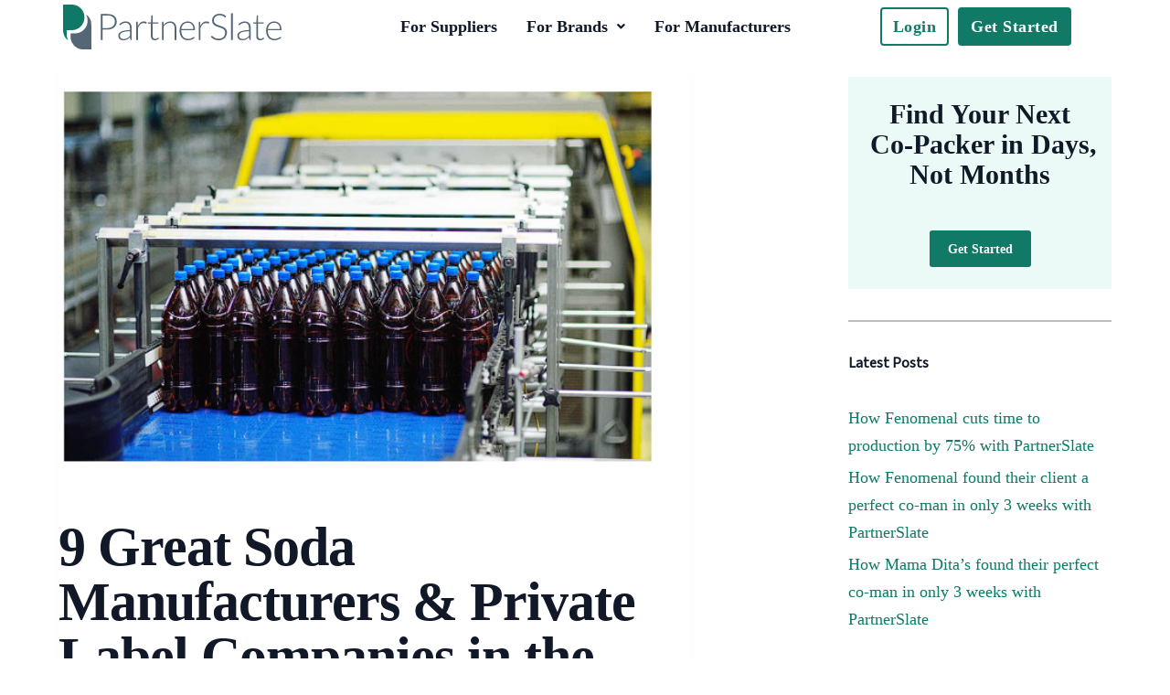

--- FILE ---
content_type: text/html; charset=UTF-8
request_url: https://partnerslate.com/learningcenter/soda-manufacturers-usa/
body_size: 28419
content:
<!doctype html>
<html lang="en-US">
<head>
	
	<meta charset="UTF-8">
	<meta name="viewport" content="width=device-width, initial-scale=1, maximum-scale=5, viewport-fit=cover">
	<link rel="profile" href="https://gmpg.org/xfn/11">

	<meta name='robots' content='index, follow, max-image-preview:large, max-snippet:-1, max-video-preview:-1' />
	<style>img:is([sizes="auto" i], [sizes^="auto," i]) { contain-intrinsic-size: 3000px 1500px }</style>
	
<!-- Google Tag Manager for WordPress by gtm4wp.com -->
<script data-cfasync="false" data-pagespeed-no-defer>
	var gtm4wp_datalayer_name = "dataLayer";
	var dataLayer = dataLayer || [];
</script>
<!-- End Google Tag Manager for WordPress by gtm4wp.com -->
	<!-- This site is optimized with the Yoast SEO plugin v25.4 - https://yoast.com/wordpress/plugins/seo/ -->
	<title>9 Great Soda Manufacturers &amp; Private Label Companies in the U.S. [2023]</title>
	<meta name="description" content="Before we get into the list, we want to make it clear that there are innumerable incredible soda manufacturers throughout the United States." />
	<link rel="canonical" href="https://partnerslate.com/learningcenter/soda-manufacturers-usa/" />
	<meta property="og:locale" content="en_US" />
	<meta property="og:type" content="article" />
	<meta property="og:title" content="9 Great Soda Manufacturers &amp; Private Label Companies in the U.S. [2023]" />
	<meta property="og:description" content="Before we get into the list, we want to make it clear that there are innumerable incredible soda manufacturers throughout the United States." />
	<meta property="og:url" content="https://partnerslate.com/learningcenter/soda-manufacturers-usa/" />
	<meta property="og:site_name" content="PartnerSlate" />
	<meta property="article:published_time" content="2023-04-20T02:14:04+00:00" />
	<meta property="article:modified_time" content="2023-08-01T11:31:51+00:00" />
	<meta property="og:image" content="https://partnerslate.com/wp-content/uploads/2023/04/soda-manufacturer.png" />
	<meta property="og:image:width" content="562" />
	<meta property="og:image:height" content="353" />
	<meta property="og:image:type" content="image/png" />
	<meta name="author" content="Matt Suggs" />
	<meta name="twitter:card" content="summary_large_image" />
	<meta name="twitter:label1" content="Written by" />
	<meta name="twitter:data1" content="Matt Suggs" />
	<meta name="twitter:label2" content="Est. reading time" />
	<meta name="twitter:data2" content="11 minutes" />
	<script type="application/ld+json" class="yoast-schema-graph">{"@context":"https://schema.org","@graph":[{"@type":"WebPage","@id":"https://partnerslate.com/learningcenter/soda-manufacturers-usa/","url":"https://partnerslate.com/learningcenter/soda-manufacturers-usa/","name":"9 Great Soda Manufacturers &amp; Private Label Companies in the U.S. [2023]","isPartOf":{"@id":"https://partnerslate.com/#website"},"primaryImageOfPage":{"@id":"https://partnerslate.com/learningcenter/soda-manufacturers-usa/#primaryimage"},"image":{"@id":"https://partnerslate.com/learningcenter/soda-manufacturers-usa/#primaryimage"},"thumbnailUrl":"https://partnerslate.com/wp-content/uploads/2023/04/soda-manufacturer.png","datePublished":"2023-04-20T02:14:04+00:00","dateModified":"2023-08-01T11:31:51+00:00","author":{"@id":"https://partnerslate.com/#/schema/person/a2690b3f68bc3ce7029a95f734b90bbe"},"description":"Before we get into the list, we want to make it clear that there are innumerable incredible soda manufacturers throughout the United States.","breadcrumb":{"@id":"https://partnerslate.com/learningcenter/soda-manufacturers-usa/#breadcrumb"},"inLanguage":"en-US","potentialAction":[{"@type":"ReadAction","target":["https://partnerslate.com/learningcenter/soda-manufacturers-usa/"]}]},{"@type":"ImageObject","inLanguage":"en-US","@id":"https://partnerslate.com/learningcenter/soda-manufacturers-usa/#primaryimage","url":"https://partnerslate.com/wp-content/uploads/2023/04/soda-manufacturer.png","contentUrl":"https://partnerslate.com/wp-content/uploads/2023/04/soda-manufacturer.png","width":562,"height":353,"caption":"soda manufacturer"},{"@type":"BreadcrumbList","@id":"https://partnerslate.com/learningcenter/soda-manufacturers-usa/#breadcrumb","itemListElement":[{"@type":"ListItem","position":1,"name":"Home","item":"https://partnerslate.com/"},{"@type":"ListItem","position":2,"name":"Blog","item":"https://partnerslate.com/blog/"},{"@type":"ListItem","position":3,"name":"9 Great Soda Manufacturers &amp; Private Label Companies in the U.S. [2023]"}]},{"@type":"WebSite","@id":"https://partnerslate.com/#website","url":"https://partnerslate.com/","name":"PartnerSlate","description":"Helping you develop lasting relationships with industry leading partners.","potentialAction":[{"@type":"SearchAction","target":{"@type":"EntryPoint","urlTemplate":"https://partnerslate.com/?s={search_term_string}"},"query-input":{"@type":"PropertyValueSpecification","valueRequired":true,"valueName":"search_term_string"}}],"inLanguage":"en-US"},{"@type":"Person","@id":"https://partnerslate.com/#/schema/person/a2690b3f68bc3ce7029a95f734b90bbe","name":"Matt Suggs","image":{"@type":"ImageObject","inLanguage":"en-US","@id":"https://partnerslate.com/#/schema/person/image/","url":"https://secure.gravatar.com/avatar/fed7535598c39575890f186eff1f698d141370f7422f568bf5293158e5ea1380?s=96&d=mm&r=g","contentUrl":"https://secure.gravatar.com/avatar/fed7535598c39575890f186eff1f698d141370f7422f568bf5293158e5ea1380?s=96&d=mm&r=g","caption":"Matt Suggs"},"description":"We are an online B2B marketplace that helps food and beverage brands find all the necessary partners to get their products from idea to shelf.","url":"https://partnerslate.com/learningcenter/author/mattpartnerslate-com/"}]}</script>
	<!-- / Yoast SEO plugin. -->


<link rel='dns-prefetch' href='//fonts.googleapis.com' />
<link rel="alternate" type="application/rss+xml" title="PartnerSlate &raquo; Feed" href="https://partnerslate.com/feed/" />
<link rel="alternate" type="application/rss+xml" title="PartnerSlate &raquo; Comments Feed" href="https://partnerslate.com/comments/feed/" />
<link rel="alternate" type="application/rss+xml" title="PartnerSlate &raquo; 9 Great Soda Manufacturers &amp; Private Label Companies in the U.S. [2023] Comments Feed" href="https://partnerslate.com/learningcenter/soda-manufacturers-usa/feed/" />
<link rel='stylesheet' id='hfe-widgets-style-css' href='https://partnerslate.com/wp-content/plugins/header-footer-elementor/inc/widgets-css/frontend.css?ver=2.4.4' media='all' />
<link rel='stylesheet' id='premium-addons-css' href='https://partnerslate.com/wp-content/plugins/premium-addons-for-elementor/assets/frontend/min-css/premium-addons.min.css?ver=4.11.18' media='all' />
<link rel='stylesheet' id='wp-block-library-css' href='https://partnerslate.com/wp-includes/css/dist/block-library/style.min.css?ver=6.8.3' media='all' />
<style id='classic-theme-styles-inline-css'>
/*! This file is auto-generated */
.wp-block-button__link{color:#fff;background-color:#32373c;border-radius:9999px;box-shadow:none;text-decoration:none;padding:calc(.667em + 2px) calc(1.333em + 2px);font-size:1.125em}.wp-block-file__button{background:#32373c;color:#fff;text-decoration:none}
</style>
<style id='safe-svg-svg-icon-style-inline-css'>
.safe-svg-cover{text-align:center}.safe-svg-cover .safe-svg-inside{display:inline-block;max-width:100%}.safe-svg-cover svg{height:100%;max-height:100%;max-width:100%;width:100%}

</style>
<link rel='stylesheet' id='helpie-faq-bundle-styles-css' href='https://partnerslate.com/wp-content/plugins/helpie-faq/assets/bundles/main.app.css?ver=1.37' media='all' />
<style id='global-styles-inline-css'>
:root{--wp--preset--aspect-ratio--square: 1;--wp--preset--aspect-ratio--4-3: 4/3;--wp--preset--aspect-ratio--3-4: 3/4;--wp--preset--aspect-ratio--3-2: 3/2;--wp--preset--aspect-ratio--2-3: 2/3;--wp--preset--aspect-ratio--16-9: 16/9;--wp--preset--aspect-ratio--9-16: 9/16;--wp--preset--color--black: #000000;--wp--preset--color--cyan-bluish-gray: #abb8c3;--wp--preset--color--white: #ffffff;--wp--preset--color--pale-pink: #f78da7;--wp--preset--color--vivid-red: #cf2e2e;--wp--preset--color--luminous-vivid-orange: #ff6900;--wp--preset--color--luminous-vivid-amber: #fcb900;--wp--preset--color--light-green-cyan: #7bdcb5;--wp--preset--color--vivid-green-cyan: #00d084;--wp--preset--color--pale-cyan-blue: #8ed1fc;--wp--preset--color--vivid-cyan-blue: #0693e3;--wp--preset--color--vivid-purple: #9b51e0;--wp--preset--color--palette-color-1: var(--paletteColor1, #107A66);--wp--preset--color--palette-color-2: var(--paletteColor2, #ECFAF7);--wp--preset--color--palette-color-3: var(--paletteColor3, #FFF5EE);--wp--preset--color--palette-color-4: var(--paletteColor4, #111827);--wp--preset--color--palette-color-5: var(--paletteColor5, #6B6B6B);--wp--preset--color--palette-color-6: var(--paletteColor6, #BDBDBD);--wp--preset--color--palette-color-7: var(--paletteColor7, #FFFFFF);--wp--preset--color--palette-color-8: var(--paletteColor8, #ffffff);--wp--preset--gradient--vivid-cyan-blue-to-vivid-purple: linear-gradient(135deg,rgba(6,147,227,1) 0%,rgb(155,81,224) 100%);--wp--preset--gradient--light-green-cyan-to-vivid-green-cyan: linear-gradient(135deg,rgb(122,220,180) 0%,rgb(0,208,130) 100%);--wp--preset--gradient--luminous-vivid-amber-to-luminous-vivid-orange: linear-gradient(135deg,rgba(252,185,0,1) 0%,rgba(255,105,0,1) 100%);--wp--preset--gradient--luminous-vivid-orange-to-vivid-red: linear-gradient(135deg,rgba(255,105,0,1) 0%,rgb(207,46,46) 100%);--wp--preset--gradient--very-light-gray-to-cyan-bluish-gray: linear-gradient(135deg,rgb(238,238,238) 0%,rgb(169,184,195) 100%);--wp--preset--gradient--cool-to-warm-spectrum: linear-gradient(135deg,rgb(74,234,220) 0%,rgb(151,120,209) 20%,rgb(207,42,186) 40%,rgb(238,44,130) 60%,rgb(251,105,98) 80%,rgb(254,248,76) 100%);--wp--preset--gradient--blush-light-purple: linear-gradient(135deg,rgb(255,206,236) 0%,rgb(152,150,240) 100%);--wp--preset--gradient--blush-bordeaux: linear-gradient(135deg,rgb(254,205,165) 0%,rgb(254,45,45) 50%,rgb(107,0,62) 100%);--wp--preset--gradient--luminous-dusk: linear-gradient(135deg,rgb(255,203,112) 0%,rgb(199,81,192) 50%,rgb(65,88,208) 100%);--wp--preset--gradient--pale-ocean: linear-gradient(135deg,rgb(255,245,203) 0%,rgb(182,227,212) 50%,rgb(51,167,181) 100%);--wp--preset--gradient--electric-grass: linear-gradient(135deg,rgb(202,248,128) 0%,rgb(113,206,126) 100%);--wp--preset--gradient--midnight: linear-gradient(135deg,rgb(2,3,129) 0%,rgb(40,116,252) 100%);--wp--preset--gradient--juicy-peach: linear-gradient(to right, #ffecd2 0%, #fcb69f 100%);--wp--preset--gradient--young-passion: linear-gradient(to right, #ff8177 0%, #ff867a 0%, #ff8c7f 21%, #f99185 52%, #cf556c 78%, #b12a5b 100%);--wp--preset--gradient--true-sunset: linear-gradient(to right, #fa709a 0%, #fee140 100%);--wp--preset--gradient--morpheus-den: linear-gradient(to top, #30cfd0 0%, #330867 100%);--wp--preset--gradient--plum-plate: linear-gradient(135deg, #667eea 0%, #764ba2 100%);--wp--preset--gradient--aqua-splash: linear-gradient(15deg, #13547a 0%, #80d0c7 100%);--wp--preset--gradient--love-kiss: linear-gradient(to top, #ff0844 0%, #ffb199 100%);--wp--preset--gradient--new-retrowave: linear-gradient(to top, #3b41c5 0%, #a981bb 49%, #ffc8a9 100%);--wp--preset--gradient--plum-bath: linear-gradient(to top, #cc208e 0%, #6713d2 100%);--wp--preset--gradient--high-flight: linear-gradient(to right, #0acffe 0%, #495aff 100%);--wp--preset--gradient--teen-party: linear-gradient(-225deg, #FF057C 0%, #8D0B93 50%, #321575 100%);--wp--preset--gradient--fabled-sunset: linear-gradient(-225deg, #231557 0%, #44107A 29%, #FF1361 67%, #FFF800 100%);--wp--preset--gradient--arielle-smile: radial-gradient(circle 248px at center, #16d9e3 0%, #30c7ec 47%, #46aef7 100%);--wp--preset--gradient--itmeo-branding: linear-gradient(180deg, #2af598 0%, #009efd 100%);--wp--preset--gradient--deep-blue: linear-gradient(to right, #6a11cb 0%, #2575fc 100%);--wp--preset--gradient--strong-bliss: linear-gradient(to right, #f78ca0 0%, #f9748f 19%, #fd868c 60%, #fe9a8b 100%);--wp--preset--gradient--sweet-period: linear-gradient(to top, #3f51b1 0%, #5a55ae 13%, #7b5fac 25%, #8f6aae 38%, #a86aa4 50%, #cc6b8e 62%, #f18271 75%, #f3a469 87%, #f7c978 100%);--wp--preset--gradient--purple-division: linear-gradient(to top, #7028e4 0%, #e5b2ca 100%);--wp--preset--gradient--cold-evening: linear-gradient(to top, #0c3483 0%, #a2b6df 100%, #6b8cce 100%, #a2b6df 100%);--wp--preset--gradient--mountain-rock: linear-gradient(to right, #868f96 0%, #596164 100%);--wp--preset--gradient--desert-hump: linear-gradient(to top, #c79081 0%, #dfa579 100%);--wp--preset--gradient--ethernal-constance: linear-gradient(to top, #09203f 0%, #537895 100%);--wp--preset--gradient--happy-memories: linear-gradient(-60deg, #ff5858 0%, #f09819 100%);--wp--preset--gradient--grown-early: linear-gradient(to top, #0ba360 0%, #3cba92 100%);--wp--preset--gradient--morning-salad: linear-gradient(-225deg, #B7F8DB 0%, #50A7C2 100%);--wp--preset--gradient--night-call: linear-gradient(-225deg, #AC32E4 0%, #7918F2 48%, #4801FF 100%);--wp--preset--gradient--mind-crawl: linear-gradient(-225deg, #473B7B 0%, #3584A7 51%, #30D2BE 100%);--wp--preset--gradient--angel-care: linear-gradient(-225deg, #FFE29F 0%, #FFA99F 48%, #FF719A 100%);--wp--preset--gradient--juicy-cake: linear-gradient(to top, #e14fad 0%, #f9d423 100%);--wp--preset--gradient--rich-metal: linear-gradient(to right, #d7d2cc 0%, #304352 100%);--wp--preset--gradient--mole-hall: linear-gradient(-20deg, #616161 0%, #9bc5c3 100%);--wp--preset--gradient--cloudy-knoxville: linear-gradient(120deg, #fdfbfb 0%, #ebedee 100%);--wp--preset--gradient--soft-grass: linear-gradient(to top, #c1dfc4 0%, #deecdd 100%);--wp--preset--gradient--saint-petersburg: linear-gradient(135deg, #f5f7fa 0%, #c3cfe2 100%);--wp--preset--gradient--everlasting-sky: linear-gradient(135deg, #fdfcfb 0%, #e2d1c3 100%);--wp--preset--gradient--kind-steel: linear-gradient(-20deg, #e9defa 0%, #fbfcdb 100%);--wp--preset--gradient--over-sun: linear-gradient(60deg, #abecd6 0%, #fbed96 100%);--wp--preset--gradient--premium-white: linear-gradient(to top, #d5d4d0 0%, #d5d4d0 1%, #eeeeec 31%, #efeeec 75%, #e9e9e7 100%);--wp--preset--gradient--clean-mirror: linear-gradient(45deg, #93a5cf 0%, #e4efe9 100%);--wp--preset--gradient--wild-apple: linear-gradient(to top, #d299c2 0%, #fef9d7 100%);--wp--preset--gradient--snow-again: linear-gradient(to top, #e6e9f0 0%, #eef1f5 100%);--wp--preset--gradient--confident-cloud: linear-gradient(to top, #dad4ec 0%, #dad4ec 1%, #f3e7e9 100%);--wp--preset--gradient--glass-water: linear-gradient(to top, #dfe9f3 0%, white 100%);--wp--preset--gradient--perfect-white: linear-gradient(-225deg, #E3FDF5 0%, #FFE6FA 100%);--wp--preset--font-size--small: 13px;--wp--preset--font-size--medium: 20px;--wp--preset--font-size--large: 36px;--wp--preset--font-size--x-large: 42px;--wp--preset--spacing--20: 0.44rem;--wp--preset--spacing--30: 0.67rem;--wp--preset--spacing--40: 1rem;--wp--preset--spacing--50: 1.5rem;--wp--preset--spacing--60: 2.25rem;--wp--preset--spacing--70: 3.38rem;--wp--preset--spacing--80: 5.06rem;--wp--preset--shadow--natural: 6px 6px 9px rgba(0, 0, 0, 0.2);--wp--preset--shadow--deep: 12px 12px 50px rgba(0, 0, 0, 0.4);--wp--preset--shadow--sharp: 6px 6px 0px rgba(0, 0, 0, 0.2);--wp--preset--shadow--outlined: 6px 6px 0px -3px rgba(255, 255, 255, 1), 6px 6px rgba(0, 0, 0, 1);--wp--preset--shadow--crisp: 6px 6px 0px rgba(0, 0, 0, 1);}:where(.is-layout-flex){gap: 0.5em;}:where(.is-layout-grid){gap: 0.5em;}body .is-layout-flex{display: flex;}.is-layout-flex{flex-wrap: wrap;align-items: center;}.is-layout-flex > :is(*, div){margin: 0;}body .is-layout-grid{display: grid;}.is-layout-grid > :is(*, div){margin: 0;}:where(.wp-block-columns.is-layout-flex){gap: 2em;}:where(.wp-block-columns.is-layout-grid){gap: 2em;}:where(.wp-block-post-template.is-layout-flex){gap: 1.25em;}:where(.wp-block-post-template.is-layout-grid){gap: 1.25em;}.has-black-color{color: var(--wp--preset--color--black) !important;}.has-cyan-bluish-gray-color{color: var(--wp--preset--color--cyan-bluish-gray) !important;}.has-white-color{color: var(--wp--preset--color--white) !important;}.has-pale-pink-color{color: var(--wp--preset--color--pale-pink) !important;}.has-vivid-red-color{color: var(--wp--preset--color--vivid-red) !important;}.has-luminous-vivid-orange-color{color: var(--wp--preset--color--luminous-vivid-orange) !important;}.has-luminous-vivid-amber-color{color: var(--wp--preset--color--luminous-vivid-amber) !important;}.has-light-green-cyan-color{color: var(--wp--preset--color--light-green-cyan) !important;}.has-vivid-green-cyan-color{color: var(--wp--preset--color--vivid-green-cyan) !important;}.has-pale-cyan-blue-color{color: var(--wp--preset--color--pale-cyan-blue) !important;}.has-vivid-cyan-blue-color{color: var(--wp--preset--color--vivid-cyan-blue) !important;}.has-vivid-purple-color{color: var(--wp--preset--color--vivid-purple) !important;}.has-black-background-color{background-color: var(--wp--preset--color--black) !important;}.has-cyan-bluish-gray-background-color{background-color: var(--wp--preset--color--cyan-bluish-gray) !important;}.has-white-background-color{background-color: var(--wp--preset--color--white) !important;}.has-pale-pink-background-color{background-color: var(--wp--preset--color--pale-pink) !important;}.has-vivid-red-background-color{background-color: var(--wp--preset--color--vivid-red) !important;}.has-luminous-vivid-orange-background-color{background-color: var(--wp--preset--color--luminous-vivid-orange) !important;}.has-luminous-vivid-amber-background-color{background-color: var(--wp--preset--color--luminous-vivid-amber) !important;}.has-light-green-cyan-background-color{background-color: var(--wp--preset--color--light-green-cyan) !important;}.has-vivid-green-cyan-background-color{background-color: var(--wp--preset--color--vivid-green-cyan) !important;}.has-pale-cyan-blue-background-color{background-color: var(--wp--preset--color--pale-cyan-blue) !important;}.has-vivid-cyan-blue-background-color{background-color: var(--wp--preset--color--vivid-cyan-blue) !important;}.has-vivid-purple-background-color{background-color: var(--wp--preset--color--vivid-purple) !important;}.has-black-border-color{border-color: var(--wp--preset--color--black) !important;}.has-cyan-bluish-gray-border-color{border-color: var(--wp--preset--color--cyan-bluish-gray) !important;}.has-white-border-color{border-color: var(--wp--preset--color--white) !important;}.has-pale-pink-border-color{border-color: var(--wp--preset--color--pale-pink) !important;}.has-vivid-red-border-color{border-color: var(--wp--preset--color--vivid-red) !important;}.has-luminous-vivid-orange-border-color{border-color: var(--wp--preset--color--luminous-vivid-orange) !important;}.has-luminous-vivid-amber-border-color{border-color: var(--wp--preset--color--luminous-vivid-amber) !important;}.has-light-green-cyan-border-color{border-color: var(--wp--preset--color--light-green-cyan) !important;}.has-vivid-green-cyan-border-color{border-color: var(--wp--preset--color--vivid-green-cyan) !important;}.has-pale-cyan-blue-border-color{border-color: var(--wp--preset--color--pale-cyan-blue) !important;}.has-vivid-cyan-blue-border-color{border-color: var(--wp--preset--color--vivid-cyan-blue) !important;}.has-vivid-purple-border-color{border-color: var(--wp--preset--color--vivid-purple) !important;}.has-vivid-cyan-blue-to-vivid-purple-gradient-background{background: var(--wp--preset--gradient--vivid-cyan-blue-to-vivid-purple) !important;}.has-light-green-cyan-to-vivid-green-cyan-gradient-background{background: var(--wp--preset--gradient--light-green-cyan-to-vivid-green-cyan) !important;}.has-luminous-vivid-amber-to-luminous-vivid-orange-gradient-background{background: var(--wp--preset--gradient--luminous-vivid-amber-to-luminous-vivid-orange) !important;}.has-luminous-vivid-orange-to-vivid-red-gradient-background{background: var(--wp--preset--gradient--luminous-vivid-orange-to-vivid-red) !important;}.has-very-light-gray-to-cyan-bluish-gray-gradient-background{background: var(--wp--preset--gradient--very-light-gray-to-cyan-bluish-gray) !important;}.has-cool-to-warm-spectrum-gradient-background{background: var(--wp--preset--gradient--cool-to-warm-spectrum) !important;}.has-blush-light-purple-gradient-background{background: var(--wp--preset--gradient--blush-light-purple) !important;}.has-blush-bordeaux-gradient-background{background: var(--wp--preset--gradient--blush-bordeaux) !important;}.has-luminous-dusk-gradient-background{background: var(--wp--preset--gradient--luminous-dusk) !important;}.has-pale-ocean-gradient-background{background: var(--wp--preset--gradient--pale-ocean) !important;}.has-electric-grass-gradient-background{background: var(--wp--preset--gradient--electric-grass) !important;}.has-midnight-gradient-background{background: var(--wp--preset--gradient--midnight) !important;}.has-small-font-size{font-size: var(--wp--preset--font-size--small) !important;}.has-medium-font-size{font-size: var(--wp--preset--font-size--medium) !important;}.has-large-font-size{font-size: var(--wp--preset--font-size--large) !important;}.has-x-large-font-size{font-size: var(--wp--preset--font-size--x-large) !important;}
:where(.wp-block-post-template.is-layout-flex){gap: 1.25em;}:where(.wp-block-post-template.is-layout-grid){gap: 1.25em;}
:where(.wp-block-columns.is-layout-flex){gap: 2em;}:where(.wp-block-columns.is-layout-grid){gap: 2em;}
:root :where(.wp-block-pullquote){font-size: 1.5em;line-height: 1.6;}
</style>
<link rel='stylesheet' id='contact-form-7-css' href='https://partnerslate.com/wp-content/plugins/contact-form-7/includes/css/styles.css?ver=6.1' media='all' />
<link rel='stylesheet' id='wp-job-manager-job-listings-css' href='https://partnerslate.com/wp-content/plugins/wp-job-manager/assets/dist/css/job-listings.css?ver=598383a28ac5f9f156e4' media='all' />
<link rel='stylesheet' id='ez-toc-css' href='https://partnerslate.com/wp-content/plugins/easy-table-of-contents/assets/css/screen.min.css?ver=2.0.75' media='all' />
<style id='ez-toc-inline-css'>
div#ez-toc-container .ez-toc-title {font-size: 120%;}div#ez-toc-container .ez-toc-title {font-weight: 500;}div#ez-toc-container ul li , div#ez-toc-container ul li a {font-size: 95%;}div#ez-toc-container ul li , div#ez-toc-container ul li a {font-weight: 500;}div#ez-toc-container nav ul ul li {font-size: 90%;}div#ez-toc-container {width: 100%;}
</style>
<link rel='stylesheet' id='hfe-style-css' href='https://partnerslate.com/wp-content/plugins/header-footer-elementor/assets/css/header-footer-elementor.css?ver=2.4.4' media='all' />
<link rel='stylesheet' id='elementor-icons-css' href='https://partnerslate.com/wp-content/plugins/elementor/assets/lib/eicons/css/elementor-icons.min.css?ver=5.43.0' media='all' />
<link rel='stylesheet' id='elementor-frontend-css' href='https://partnerslate.com/wp-content/plugins/elementor/assets/css/frontend.min.css?ver=3.30.2' media='all' />
<link rel='stylesheet' id='elementor-post-110-css' href='https://partnerslate.com/wp-content/uploads/elementor/css/post-110.css?ver=1761249270' media='all' />
<link rel='stylesheet' id='elementor-post-1552-css' href='https://partnerslate.com/wp-content/uploads/elementor/css/post-1552.css?ver=1761249271' media='all' />
<link rel='stylesheet' id='elementor-post-147-css' href='https://partnerslate.com/wp-content/uploads/elementor/css/post-147.css?ver=1761249271' media='all' />
<link rel='stylesheet' id='hfe-elementor-icons-css' href='https://partnerslate.com/wp-content/plugins/elementor/assets/lib/eicons/css/elementor-icons.min.css?ver=5.34.0' media='all' />
<link rel='stylesheet' id='hfe-icons-list-css' href='https://partnerslate.com/wp-content/plugins/elementor/assets/css/widget-icon-list.min.css?ver=3.24.3' media='all' />
<link rel='stylesheet' id='hfe-social-icons-css' href='https://partnerslate.com/wp-content/plugins/elementor/assets/css/widget-social-icons.min.css?ver=3.24.0' media='all' />
<link rel='stylesheet' id='hfe-social-share-icons-brands-css' href='https://partnerslate.com/wp-content/plugins/elementor/assets/lib/font-awesome/css/brands.css?ver=5.15.3' media='all' />
<link rel='stylesheet' id='hfe-social-share-icons-fontawesome-css' href='https://partnerslate.com/wp-content/plugins/elementor/assets/lib/font-awesome/css/fontawesome.css?ver=5.15.3' media='all' />
<link rel='stylesheet' id='hfe-nav-menu-icons-css' href='https://partnerslate.com/wp-content/plugins/elementor/assets/lib/font-awesome/css/solid.css?ver=5.15.3' media='all' />
<link rel='stylesheet' id='blocksy-fonts-font-source-google-css' href='https://fonts.googleapis.com/css2?family=Source%20Code%20Pro:wght@700&#038;family=Source%20Sans%203:wght@400&#038;display=swap' media='all' />
<link rel='stylesheet' id='ct-main-styles-css' href='https://partnerslate.com/wp-content/themes/blocksy/static/bundle/main.min.css?ver=1.8.34' media='all' />
<link rel='stylesheet' id='ct-page-title-styles-css' href='https://partnerslate.com/wp-content/themes/blocksy/static/bundle/page-title.min.css?ver=1.8.34' media='all' />
<link rel='stylesheet' id='ct-elementor-styles-css' href='https://partnerslate.com/wp-content/themes/blocksy/static/bundle/elementor-frontend.min.css?ver=1.8.34' media='all' />
<link rel='stylesheet' id='ct-sidebar-styles-css' href='https://partnerslate.com/wp-content/themes/blocksy/static/bundle/sidebar.min.css?ver=1.8.34' media='all' />
<link rel='stylesheet' id='ct-share-box-styles-css' href='https://partnerslate.com/wp-content/themes/blocksy/static/bundle/share-box.min.css?ver=1.8.34' media='all' />
<link rel='stylesheet' id='ct-cf-7-styles-css' href='https://partnerslate.com/wp-content/themes/blocksy/static/bundle/cf-7.min.css?ver=1.8.34' media='all' />
<link rel='stylesheet' id='elementor-gf-local-sourcesanspro-css' href='https://live-partnerslate.pantheonsite.io/wp-content/uploads/elementor/google-fonts/css/sourcesanspro.css?ver=1752091861' media='all' />
<link rel='stylesheet' id='elementor-gf-local-sourcecodepro-css' href='https://live-partnerslate.pantheonsite.io/wp-content/uploads/elementor/google-fonts/css/sourcecodepro.css?ver=1752091868' media='all' />
<link rel='stylesheet' id='elementor-icons-shared-0-css' href='https://partnerslate.com/wp-content/plugins/elementor/assets/lib/font-awesome/css/fontawesome.min.css?ver=5.15.3' media='all' />
<link rel='stylesheet' id='elementor-icons-fa-solid-css' href='https://partnerslate.com/wp-content/plugins/elementor/assets/lib/font-awesome/css/solid.min.css?ver=5.15.3' media='all' />
<link rel='stylesheet' id='elementor-icons-fa-regular-css' href='https://partnerslate.com/wp-content/plugins/elementor/assets/lib/font-awesome/css/regular.min.css?ver=5.15.3' media='all' />
<link rel='stylesheet' id='elementor-icons-fa-brands-css' href='https://partnerslate.com/wp-content/plugins/elementor/assets/lib/font-awesome/css/brands.min.css?ver=5.15.3' media='all' />
<script src="https://partnerslate.com/wp-includes/js/jquery/jquery.min.js?ver=3.7.1" id="jquery-core-js"></script>
<script src="https://partnerslate.com/wp-includes/js/jquery/jquery-migrate.min.js?ver=3.4.1" id="jquery-migrate-js"></script>
<script id="jquery-js-after">
!function($){"use strict";$(document).ready(function(){$(this).scrollTop()>100&&$(".hfe-scroll-to-top-wrap").removeClass("hfe-scroll-to-top-hide"),$(window).scroll(function(){$(this).scrollTop()<100?$(".hfe-scroll-to-top-wrap").fadeOut(300):$(".hfe-scroll-to-top-wrap").fadeIn(300)}),$(".hfe-scroll-to-top-wrap").on("click",function(){$("html, body").animate({scrollTop:0},300);return!1})})}(jQuery);
!function($){'use strict';$(document).ready(function(){var bar=$('.hfe-reading-progress-bar');if(!bar.length)return;$(window).on('scroll',function(){var s=$(window).scrollTop(),d=$(document).height()-$(window).height(),p=d? s/d*100:0;bar.css('width',p+'%')});});}(jQuery);
</script>
<link rel="https://api.w.org/" href="https://partnerslate.com/wp-json/" /><link rel="alternate" title="JSON" type="application/json" href="https://partnerslate.com/wp-json/wp/v2/posts/1433" /><link rel="EditURI" type="application/rsd+xml" title="RSD" href="https://partnerslate.com/xmlrpc.php?rsd" />
<link rel='shortlink' href='https://partnerslate.com/?p=1433' />
<link rel="alternate" title="oEmbed (JSON)" type="application/json+oembed" href="https://partnerslate.com/wp-json/oembed/1.0/embed?url=https%3A%2F%2Fpartnerslate.com%2Flearningcenter%2Fsoda-manufacturers-usa%2F" />
<link rel="alternate" title="oEmbed (XML)" type="text/xml+oembed" href="https://partnerslate.com/wp-json/oembed/1.0/embed?url=https%3A%2F%2Fpartnerslate.com%2Flearningcenter%2Fsoda-manufacturers-usa%2F&#038;format=xml" />
<script src="https://t.cometlytrack.com/e?uid=f03160-4503599676000035-3d64fc-s"></script>
<!-- StarBox - the Author Box for Humans 3.5.4, visit: https://wordpress.org/plugins/starbox/ -->
<!-- /StarBox - the Author Box for Humans -->

<link rel='stylesheet' id='b285cf54c2-css' href='https://partnerslate.com/wp-content/plugins/starbox/themes/business/css/frontend.min.css?ver=3.5.4' media='all' />
<script src="https://partnerslate.com/wp-content/plugins/starbox/themes/business/js/frontend.min.js?ver=3.5.4" id="510bd1c3c0-js"></script>
<link rel='stylesheet' id='9249e70df7-css' href='https://partnerslate.com/wp-content/plugins/starbox/themes/admin/css/hidedefault.min.css?ver=3.5.4' media='all' />

<!-- Google Tag Manager for WordPress by gtm4wp.com -->
<!-- GTM Container placement set to automatic -->
<script data-cfasync="false" data-pagespeed-no-defer>
	var dataLayer_content = {"pagePostType":"post","pagePostType2":"single-post","pageCategory":["general","insights-and-news","manufacturing-sourcing"],"pagePostAuthor":"Matt Suggs"};
	dataLayer.push( dataLayer_content );
</script>
<script data-cfasync="false" data-pagespeed-no-defer>
(function(w,d,s,l,i){w[l]=w[l]||[];w[l].push({'gtm.start':
new Date().getTime(),event:'gtm.js'});var f=d.getElementsByTagName(s)[0],
j=d.createElement(s),dl=l!='dataLayer'?'&l='+l:'';j.async=true;j.src=
'//www.googletagmanager.com/gtm.js?id='+i+dl;f.parentNode.insertBefore(j,f);
})(window,document,'script','dataLayer','GTM-W88JCRS');
</script>
<!-- End Google Tag Manager for WordPress by gtm4wp.com --><noscript><link rel='stylesheet' href='https://partnerslate.com/wp-content/themes/blocksy/static/bundle/no-scripts.min.css' type='text/css' /></noscript>
<style id="ct-main-styles-inline-css">[data-header*="type-1"] .ct-header [data-id="logo"] .site-title {--fontWeight:700;--fontSize:25px;--lineHeight:1.5;--linkInitialColor:var(--paletteColor4);} [data-header*="type-1"] .ct-header [data-id="menu"] > ul > li > a {--fontWeight:700;--textTransform:uppercase;--fontSize:12px;--lineHeight:1.3;--linkInitialColor:var(--color);} [data-header*="type-1"] .ct-header [data-id="menu"][data-menu*="type-3"] > ul > li > a {--linkHoverColor:#ffffff;--linkActiveColor:#ffffff;} [data-header*="type-1"] .ct-header [data-id="menu"] .sub-menu {--linkInitialColor:#ffffff;--fontWeight:500;--fontSize:12px;--dropdown-divider:1px dashed rgba(255, 255, 255, 0.1);--box-shadow:0px 10px 20px rgba(41, 51, 61, 0.1);--border-radius:0px 0px 2px 2px;} [data-header*="type-1"] .ct-header [data-row*="middle"] {--height:120px;background-color:var(--paletteColor8);--borderTop:none;--borderBottom:none;} [data-header*="type-1"] .ct-header [data-row*="middle"] > div {--borderTop:none;--borderBottom:none;} [data-header*="type-1"] [data-id="mobile-menu"] {--fontWeight:700;--fontSize:20px;--linkInitialColor:#ffffff;--mobile-menu-divider:none;} [data-header*="type-1"] #offcanvas .ct-panel-inner {background-color:rgba(18, 21, 25, 0.98);} [data-header*="type-1"] #offcanvas {--side-panel-width:500px;} [data-header*="type-1"] [data-behaviour*="side"] {--box-shadow:0px 0px 70px rgba(0, 0, 0, 0.35);} [data-header*="type-1"] #search-modal .ct-search-results a {--fontWeight:500;--fontSize:14px;--lineHeight:1.4;} [data-header*="type-1"] #search-modal {--linkInitialColor:#ffffff;--form-text-initial-color:#ffffff;--form-text-focus-color:#ffffff;background-color:rgba(18, 21, 25, 0.98);} [data-header*="type-1"] [data-id="trigger"] {--icon-size:18px;} [data-header*="type-1"] {--header-height:120px;} [data-footer*="type-1"] .ct-footer [data-row*="bottom"] > div {--container-spacing:25px;--border:none;--grid-template-columns:initial;} [data-footer*="type-1"] .ct-footer [data-row*="bottom"] .widget-title {--fontSize:16px;} [data-footer*="type-1"] .ct-footer [data-row*="bottom"] {background-color:transparent;} [data-footer*="type-1"] [data-id="copyright"] {--fontWeight:400;--fontSize:15px;--lineHeight:1.3;} [data-footer*="type-1"] footer.ct-footer {background-color:var(--paletteColor4);}:root {--fontFamily:'Source Sans Pro', Serif;--fontWeight:400;--textTransform:none;--textDecoration:none;--fontSize:16px;--lineHeight:1.65;--letterSpacing:0em;--buttonFontFamily:'Source Sans Pro', Serif;--buttonFontWeight:600;--buttonFontSize:14px;--buttonLineHeight:1.1em;--has-classic-forms:var(--true);--has-modern-forms:var(--false);--form-field-border-initial-color:var(--paletteColor5);--form-field-border-focus-color:var(--paletteColor1);--form-field-select-initial-background:var(--paletteColor7);--form-field-select-active-background:var(--paletteColor5);--form-selection-control-initial-color:var(--border-color);--form-selection-control-accent-color:var(--paletteColor1);--paletteColor1:#107A66;--paletteColor2:#ECFAF7;--paletteColor3:#FFF5EE;--paletteColor4:#111827;--paletteColor5:#6B6B6B;--paletteColor6:#BDBDBD;--paletteColor7:#FFFFFF;--paletteColor8:#ffffff;--color:#111827;--linkInitialColor:var(--paletteColor4);--linkHoverColor:var(--paletteColor1);--selectionTextColor:#111827;--selectionBackgroundColor:#ECFAF7;--border-color:#ECECEC;--headings-color:#111827;--heading-2-color:var(--paletteColor4);--content-spacing:1.5em;--buttonMinHeight:40px;--buttonShadow:none;--buttonTransform:none;--buttonTextInitialColor:#ffffff;--buttonTextHoverColor:#ffffff;--buttonInitialColor:var(--paletteColor1);--buttonHoverColor:#00D095;--button-border:none;--buttonBorderRadius:3px;--button-padding:5px 20px;--normal-container-max-width:1290px;--content-vertical-spacing:60px;--narrow-container-max-width:750px;--wide-offset:130px;}h1 {--fontFamily:'Gentium Basic', Serif;--fontWeight:700;--fontSize:48px;--lineHeight:1.01em;}h2 {--fontFamily:'Gentium Basic', Serif;--fontWeight:700;--fontSize:32px;--lineHeight:1.01em;}h3 {--fontFamily:'Gentium Basic', Serif;--fontWeight:700;--fontSize:28px;--lineHeight:1.01em;}h4 {--fontFamily:'Gentium Basic', Serif;--fontWeight:700;--fontSize:24px;--lineHeight:1.01em;}h5 {--fontFamily:'Source Sans Pro', Serif;--fontWeight:600;--fontSize:20px;--lineHeight:1.2em;}h6 {--fontFamily:'Source Sans Pro', Serif;--fontWeight:600;--fontSize:18px;--lineHeight:1.5;}.wp-block-quote.is-style-large p, .wp-block-pullquote p, .ct-quote-widget blockquote {--fontFamily:'Source Sans Pro', Serif;--fontWeight:600;--fontSize:14px;}code, kbd, samp, pre {--fontFamily:'Source Sans Pro', Serif;--fontWeight:400;--fontSize:12px;}.ct-sidebar .widget-title {--fontFamily:'Source Code Pro', Serif;--fontWeight:700;--fontSize:18px;}.ct-sidebar .ct-widget > *:not(.widget-title):not(blockquote) {--fontFamily:'Source Sans 3', Serif;--fontWeight:400;--fontSize:16px;}.ct-breadcrumbs {--fontFamily:'Source Sans Pro', Serif;--fontWeight:600;--textTransform:uppercase;--fontSize:12px;--color:var(--paletteColor4);--linkInitialColor:var(--paletteColor4);--linkHoverColor:var(--paletteColor1);}body {background-color:var(--paletteColor8);} [data-prefix="single_blog_post"] .entry-header .page-title {--fontSize:30px;} [data-prefix="single_blog_post"] .entry-header .entry-meta {--fontWeight:600;--textTransform:uppercase;--fontSize:12px;--lineHeight:1.5;} [data-prefix="single_blog_post"] .hero-section[data-type="type-1"] {--alignment:left;} [data-prefix="blog"] .entry-header .page-title {--fontFamily:'Source Sans Pro', Serif;--fontWeight:400;--fontSize:30px;} [data-prefix="blog"] .entry-header .entry-meta {--fontWeight:600;--textTransform:uppercase;--fontSize:12px;--lineHeight:1.5;} [data-prefix="categories"] .entry-header .page-title {--fontSize:30px;} [data-prefix="categories"] .entry-header .entry-meta {--fontWeight:600;--textTransform:uppercase;--fontSize:12px;--lineHeight:1.5;} [data-prefix="search"] .entry-header .page-title {--fontSize:30px;} [data-prefix="search"] .entry-header .entry-meta {--fontWeight:600;--textTransform:uppercase;--fontSize:12px;--lineHeight:1.5;} [data-prefix="author"] .entry-header .page-title {--fontSize:30px;--heading-color:var(--paletteColor1);} [data-prefix="author"] .entry-header .entry-meta {--fontWeight:600;--textTransform:uppercase;--fontSize:12px;--lineHeight:1.5;--color:var(--paletteColor1);} [data-prefix="author"] .hero-section[data-type="type-2"] {background-color:var(--paletteColor7);background-image:none;--container-padding:32px 0;} [data-prefix="single_page"] .entry-header .page-title {--fontSize:30px;} [data-prefix="single_page"] .entry-header .entry-meta {--fontWeight:600;--textTransform:uppercase;--fontSize:12px;--lineHeight:1.5;} [data-prefix="helpie_faq_single"] .entry-header .page-title {--fontSize:30px;} [data-prefix="helpie_faq_single"] .entry-header .entry-meta {--fontWeight:600;--textTransform:uppercase;--fontSize:12px;--lineHeight:1.5;} [data-prefix="helpie_faq_archive"] .entry-header .page-title {--fontSize:30px;} [data-prefix="helpie_faq_archive"] .entry-header .entry-meta {--fontWeight:600;--textTransform:uppercase;--fontSize:12px;--lineHeight:1.5;} [data-prefix="job_listing_single"] .entry-header .page-title {--fontSize:30px;} [data-prefix="job_listing_single"] .entry-header .entry-meta {--fontWeight:600;--textTransform:uppercase;--fontSize:12px;--lineHeight:1.5;} [data-prefix="job_listing_archive"] .entry-header .page-title {--fontSize:30px;} [data-prefix="job_listing_archive"] .entry-header .entry-meta {--fontWeight:600;--textTransform:uppercase;--fontSize:12px;--lineHeight:1.5;} [data-prefix="helpie_menu_single"] .entry-header .page-title {--fontSize:30px;} [data-prefix="helpie_menu_single"] .entry-header .entry-meta {--fontWeight:600;--textTransform:uppercase;--fontSize:12px;--lineHeight:1.5;} [data-prefix="helpie_menu_archive"] .entry-header .page-title {--fontSize:30px;} [data-prefix="helpie_menu_archive"] .entry-header .entry-meta {--fontWeight:600;--textTransform:uppercase;--fontSize:12px;--lineHeight:1.5;} [data-prefix="elementor-hf_single"] .entry-header .page-title {--fontSize:30px;} [data-prefix="elementor-hf_single"] .entry-header .entry-meta {--fontWeight:600;--textTransform:uppercase;--fontSize:12px;--lineHeight:1.5;} [data-prefix="elementor-hf_archive"] .entry-header .page-title {--fontSize:30px;} [data-prefix="elementor-hf_archive"] .entry-header .entry-meta {--fontWeight:600;--textTransform:uppercase;--fontSize:12px;--lineHeight:1.5;} [data-prefix="blog"] .entries {--grid-template-columns:repeat(2, minmax(0, 1fr));--grid-columns-gap:32px;} [data-prefix="blog"] .entry-card .entry-title {--fontSize:20px;--lineHeight:1.3;--linkHoverColor:var(--paletteColor4);} [data-prefix="blog"] .entry-card .entry-meta {--fontWeight:600;--textTransform:uppercase;--fontSize:12px;--linkHoverColor:var(--paletteColor4);} [data-prefix="blog"] .entry-button {--buttonInitialColor:#ECECEC;--buttonHoverColor:#ECFAF7;} [data-prefix="blog"] .entry-card {--card-inner-spacing:16px;background-color:var(--paletteColor8);--card-border:1px solid rgba(44,62,80,0.2);--box-shadow:0px 12px 18px -6px rgba(34, 56, 101, 0.04);} [data-prefix="categories"] .entries {--grid-template-columns:repeat(2, minmax(0, 1fr));--grid-columns-gap:32px;} [data-prefix="categories"] .entry-card .entry-title {--fontFamily:'Gentium Basic', Serif;--fontWeight:700;--fontSize:32px;--lineHeight:1.3;--linkHoverColor:var(--paletteColor4);} [data-prefix="categories"] .entry-card .entry-meta {--fontWeight:600;--textTransform:uppercase;--fontSize:12px;--linkHoverColor:var(--paletteColor4);} [data-prefix="categories"] .entry-button {--buttonInitialColor:#ECECEC;--buttonHoverColor:#ECFAF7;} [data-prefix="categories"] .entry-card {--card-inner-spacing:32px;background-color:var(--paletteColor8);--card-border:1px solid rgba(44,62,80,0.2);--box-shadow:0px 12px 18px -6px rgba(34, 56, 101, 0.04);} [data-prefix="author"] .entries {--grid-template-columns:repeat(2, minmax(0, 1fr));--grid-columns-gap:100px;} [data-prefix="author"] .entry-card .entry-title {--fontSize:20px;--lineHeight:1.3;--heading-color:var(--paletteColor4);--linkHoverColor:var(--paletteColor4);} [data-prefix="author"] .entry-card .entry-meta {--fontWeight:600;--textTransform:uppercase;--fontSize:12px;--linkHoverColor:var(--paletteColor4);} [data-prefix="author"] .entry-button {--buttonInitialColor:#ECECEC;--buttonHoverColor:#ECFAF7;} [data-prefix="author"] .entry-card {--card-inner-spacing:32px;background-color:var(--paletteColor8);--card-border:1px solid rgba(44,62,80,0.2);--box-shadow:0px 12px 18px -6px rgba(34, 56, 101, 0.04);} [data-prefix="search"] .entries {--grid-template-columns:repeat(2, minmax(0, 1fr));--grid-columns-gap:32px;} [data-prefix="search"] .entry-card .entry-title {--fontSize:20px;--lineHeight:1.3;--linkHoverColor:var(--paletteColor4);} [data-prefix="search"] .entry-card .entry-meta {--fontWeight:600;--textTransform:uppercase;--fontSize:12px;--linkHoverColor:var(--paletteColor4);} [data-prefix="search"] .entry-card {--card-inner-spacing:32px;background-color:var(--paletteColor8);--card-border:1px solid rgba(44,62,80,0.2);--box-shadow:0px 12px 18px -6px rgba(34, 56, 101, 0.04);} [data-prefix="helpie_faq_archive"] .entries {--grid-template-columns:repeat(3, minmax(0, 1fr));} [data-prefix="helpie_faq_archive"] .entry-card .entry-title {--fontSize:20px;--lineHeight:1.3;} [data-prefix="helpie_faq_archive"] .entry-card .entry-meta {--fontWeight:600;--textTransform:uppercase;--fontSize:12px;} [data-prefix="helpie_faq_archive"] .entry-card {background-color:var(--paletteColor8);--box-shadow:0px 12px 18px -6px rgba(34, 56, 101, 0.04);} [data-prefix="job_listing_archive"] .entries {--grid-template-columns:repeat(3, minmax(0, 1fr));} [data-prefix="job_listing_archive"] .entry-card .entry-title {--fontSize:20px;--lineHeight:1.3;} [data-prefix="job_listing_archive"] .entry-card .entry-meta {--fontWeight:600;--textTransform:uppercase;--fontSize:12px;} [data-prefix="job_listing_archive"] .entry-card {background-color:var(--paletteColor8);--box-shadow:0px 12px 18px -6px rgba(34, 56, 101, 0.04);} [data-prefix="helpie_menu_archive"] .entries {--grid-template-columns:repeat(3, minmax(0, 1fr));} [data-prefix="helpie_menu_archive"] .entry-card .entry-title {--fontSize:20px;--lineHeight:1.3;} [data-prefix="helpie_menu_archive"] .entry-card .entry-meta {--fontWeight:600;--textTransform:uppercase;--fontSize:12px;} [data-prefix="helpie_menu_archive"] .entry-card {background-color:var(--paletteColor8);--box-shadow:0px 12px 18px -6px rgba(34, 56, 101, 0.04);} [data-prefix="elementor-hf_archive"] .entries {--grid-template-columns:repeat(3, minmax(0, 1fr));} [data-prefix="elementor-hf_archive"] .entry-card .entry-title {--fontSize:20px;--lineHeight:1.3;} [data-prefix="elementor-hf_archive"] .entry-card .entry-meta {--fontWeight:600;--textTransform:uppercase;--fontSize:12px;} [data-prefix="elementor-hf_archive"] .entry-card {background-color:var(--paletteColor8);--box-shadow:0px 12px 18px -6px rgba(34, 56, 101, 0.04);}form textarea {--form-field-height:170px;} [data-sidebar] {--sidebar-width:25%;--sidebar-width-no-unit:25;--sidebar-gap:15%;}.ct-sidebar {--linkInitialColor:var(--color);--linkHoverColor:var(--paletteColor4);--sidebar-widgets-spacing:32px;} [data-prefix="single_blog_post"] .ct-share-box {--icon-size:16px;} [data-prefix="single_blog_post"] .ct-share-box[data-location="bottom"] {--margin:24px;} [data-prefix="single_blog_post"] .ct-share-box[data-type="type-1"] {--icon-color:var(--paletteColor5);--icon-hover-color:var(--paletteColor4);--border:1px solid var(--paletteColor6);} [data-prefix="single_blog_post"] .ct-related-posts-container {background-color:var(--paletteColor6);} [data-prefix="single_blog_post"] .related-entry-title {--linkHoverColor:var(--paletteColor4);} [data-prefix="single_blog_post"] .ct-related-posts .entry-meta {--linkHoverColor:var(--paletteColor4);} [data-prefix="single_blog_post"] .ct-related-posts {--grid-template-columns:repeat(3, 1fr);} [data-prefix="helpie_faq_single"] [class*="ct-container"] > article[class*="post"] {--has-boxed:var(--false);--has-wide:var(--true);} [data-prefix="job_listing_single"] [class*="ct-container"] > article[class*="post"] {--has-boxed:var(--false);--has-wide:var(--true);} [data-prefix="helpie_menu_single"] [class*="ct-container"] > article[class*="post"] {--has-boxed:var(--false);--has-wide:var(--true);} [data-prefix="elementor-hf_single"] [class*="ct-container"] > article[class*="post"] {--has-boxed:var(--false);--has-wide:var(--true);} [data-prefix="single_blog_post"] [class*="ct-container"] > article[class*="post"] {--has-boxed:var(--true);--has-wide:var(--false);background-color:var(--has-background, var(--paletteColor8));--border-radius:3px;--boxed-content-spacing:40px 40px 40px 0px;--box-shadow:0px 12px 18px -6px rgba(34, 56, 101, 0.04);} [data-prefix="single_page"] [class*="ct-container"] > article[class*="post"] {--has-boxed:var(--false);--has-wide:var(--true);}@media (max-width: 999.98px) {[data-header*="type-1"] .ct-header [data-row*="middle"] {--height:70px;} [data-header*="type-1"] #offcanvas {--side-panel-width:65vw;} [data-header*="type-1"] {--header-height:70px;} [data-footer*="type-1"] .ct-footer [data-row*="bottom"] > div {--grid-template-columns:initial;} [data-prefix="categories"] .entry-card .entry-title {--fontSize:20px;} [data-prefix="helpie_faq_archive"] .entries {--grid-template-columns:repeat(2, minmax(0, 1fr));} [data-prefix="job_listing_archive"] .entries {--grid-template-columns:repeat(2, minmax(0, 1fr));} [data-prefix="helpie_menu_archive"] .entries {--grid-template-columns:repeat(2, minmax(0, 1fr));} [data-prefix="elementor-hf_archive"] .entries {--grid-template-columns:repeat(2, minmax(0, 1fr));} [data-prefix="single_blog_post"] .ct-related-posts {--grid-template-columns:repeat(2, 1fr);} [data-prefix="single_blog_post"] [class*="ct-container"] > article[class*="post"] {--boxed-content-spacing:35px;}}@media (max-width: 689.98px) {[data-header*="type-1"] #offcanvas {--side-panel-width:90vw;} [data-footer*="type-1"] .ct-footer [data-row*="bottom"] > div {--container-spacing:15px;--grid-template-columns:initial;} [data-prefix="blog"] .entries {--grid-template-columns:repeat(1, minmax(0, 1fr));} [data-prefix="blog"] .entry-card .entry-title {--fontSize:18px;} [data-prefix="categories"] .entries {--grid-template-columns:repeat(1, minmax(0, 1fr));} [data-prefix="categories"] .entry-card .entry-title {--fontSize:18px;} [data-prefix="author"] .entries {--grid-template-columns:repeat(1, minmax(0, 1fr));} [data-prefix="author"] .entry-card .entry-title {--fontSize:18px;} [data-prefix="search"] .entries {--grid-template-columns:repeat(1, minmax(0, 1fr));} [data-prefix="search"] .entry-card .entry-title {--fontSize:18px;} [data-prefix="helpie_faq_archive"] .entries {--grid-template-columns:repeat(1, minmax(0, 1fr));} [data-prefix="helpie_faq_archive"] .entry-card .entry-title {--fontSize:18px;} [data-prefix="job_listing_archive"] .entries {--grid-template-columns:repeat(1, minmax(0, 1fr));} [data-prefix="job_listing_archive"] .entry-card .entry-title {--fontSize:18px;} [data-prefix="helpie_menu_archive"] .entries {--grid-template-columns:repeat(1, minmax(0, 1fr));} [data-prefix="helpie_menu_archive"] .entry-card .entry-title {--fontSize:18px;} [data-prefix="elementor-hf_archive"] .entries {--grid-template-columns:repeat(1, minmax(0, 1fr));} [data-prefix="elementor-hf_archive"] .entry-card .entry-title {--fontSize:18px;}:root {--content-vertical-spacing:50px;} [data-prefix="single_blog_post"] .ct-related-posts {--grid-template-columns:repeat(1, 1fr);} [data-prefix="single_blog_post"] [class*="ct-container"] > article[class*="post"] {--boxed-content-spacing:20px;}}</style>
<meta name="generator" content="Elementor 3.30.2; features: additional_custom_breakpoints; settings: css_print_method-external, google_font-enabled, font_display-auto">
			<style>
				.e-con.e-parent:nth-of-type(n+4):not(.e-lazyloaded):not(.e-no-lazyload),
				.e-con.e-parent:nth-of-type(n+4):not(.e-lazyloaded):not(.e-no-lazyload) * {
					background-image: none !important;
				}
				@media screen and (max-height: 1024px) {
					.e-con.e-parent:nth-of-type(n+3):not(.e-lazyloaded):not(.e-no-lazyload),
					.e-con.e-parent:nth-of-type(n+3):not(.e-lazyloaded):not(.e-no-lazyload) * {
						background-image: none !important;
					}
				}
				@media screen and (max-height: 640px) {
					.e-con.e-parent:nth-of-type(n+2):not(.e-lazyloaded):not(.e-no-lazyload),
					.e-con.e-parent:nth-of-type(n+2):not(.e-lazyloaded):not(.e-no-lazyload) * {
						background-image: none !important;
					}
				}
			</style>
			<style type="text/css">.helpie-faq.accordions .helpie-mark{background-color:#ff0!important}.helpie-faq.accordions .helpie-mark{color:#000!important}.helpie-faq.accordions.custom-styles .accordion .accordion__item .accordion__header{padding-top:15px;padding-right:15px;padding-bottom:15px;padding-left:15px;}.helpie-faq.accordions.custom-styles .accordion .accordion__item .accordion__body{padding-top:15px;padding-right:15px;padding-bottom:0px;padding-left:15px;}.helpie-faq.accordions.custom-styles .accordion .accordion__item{border-top-width:0px;border-right-width:0px;border-bottom-width:1px;border-left-width:0px;border-color:#44596B;border-style:solid;}.helpie-faq.custom-styles .accordion .accordion__item{margin-top:0px;margin-right:0px;margin-bottom:0px;margin-left:0px;}.helpie-faq.custom-styles .accordion__item .accordion__header .accordion__toggle .accordion__toggle-icons{color:#44596B!important}.helpie-faq.custom-styles .accordion__header:after,.helpie-faq.custom-styles .accordion__header:before{background-color:#44596B!important}.helpie-faq-form__toggle{padding-top:15px!important;padding-right:15px!important;padding-bottom:15px!important;padding-left:15px!important;}.helpie-faq-form__submit{padding-top:15px!important;padding-right:15px!important;padding-bottom:15px!important;padding-left:15px!important;}</style><link rel="icon" href="https://partnerslate.com/wp-content/uploads/2024/03/cropped-PartnerSlate-Favicon-32x32.png" sizes="32x32" />
<link rel="icon" href="https://partnerslate.com/wp-content/uploads/2024/03/cropped-PartnerSlate-Favicon-192x192.png" sizes="192x192" />
<link rel="apple-touch-icon" href="https://partnerslate.com/wp-content/uploads/2024/03/cropped-PartnerSlate-Favicon-180x180.png" />
<meta name="msapplication-TileImage" content="https://partnerslate.com/wp-content/uploads/2024/03/cropped-PartnerSlate-Favicon-270x270.png" />
		<style id="wp-custom-css">
			/* Header alignment fix */
#header.elementor-section {
  position: fixed;
  left: 0;
  width: 100%;
  max-width: 100%;
}

/* Blog h1 title spacing fix */
.blog [title="Blog"] {
  padding-top: calc(8*8px);
}

.blog .ct-sidebar {
  padding-top: calc(8*8px);
}

@media (min-width: 768px) {
.blog [title="Blog"] {
    padding-top: calc(3*8px);
  }

.blog .ct-sidebar {
    padding-top: calc(3*8px);
  }
}

.site-logo a {
	display: block !important;
}

.annual-marketing-copy {
	pointer-events: none;
	width: fit-content !important;
}		</style>
			</head>

<body class="wp-singular post-template-default single single-post postid-1433 single-format-standard wp-embed-responsive wp-theme-blocksy ehf-header ehf-footer ehf-template-blocksy ehf-stylesheet-blocksy blocksy elementor-default elementor-kit-110 ct-loading ct-elementor-default-template" data-link="type-2" data-prefix="single_blog_post" data-header="type-1" data-footer="type-1" itemscope="itemscope" itemtype="https://schema.org/Blog" >

<a class="skip-link show-on-focus" href="#main">
	Skip to content</a>


<!-- GTM Container placement set to automatic -->
<!-- Google Tag Manager (noscript) -->
				<noscript><iframe src="https://www.googletagmanager.com/ns.html?id=GTM-W88JCRS" height="0" width="0" style="display:none;visibility:hidden" aria-hidden="true"></iframe></noscript>
<!-- End Google Tag Manager (noscript) -->
<div id="main-container">
			<header id="masthead" itemscope="itemscope" itemtype="https://schema.org/WPHeader">
			<p class="main-title bhf-hidden" itemprop="headline"><a href="https://partnerslate.com" title="PartnerSlate" rel="home">PartnerSlate</a></p>
					<div data-elementor-type="wp-post" data-elementor-id="1552" class="elementor elementor-1552">
						<section class="elementor-section elementor-top-section elementor-element elementor-element-d82d63b elementor-section-content-middle elementor-section-boxed elementor-section-height-default elementor-section-height-default" data-id="d82d63b" data-element_type="section" id="header" data-settings="{&quot;background_background&quot;:&quot;classic&quot;}">
						<div class="elementor-container elementor-column-gap-narrow">
					<div class="elementor-column elementor-col-25 elementor-top-column elementor-element elementor-element-7598797" data-id="7598797" data-element_type="column">
			<div class="elementor-widget-wrap elementor-element-populated">
						<div class="elementor-element elementor-element-4b2f6a2 site-logo elementor-widget elementor-widget-image" data-id="4b2f6a2" data-element_type="widget" data-widget_type="image.default">
				<div class="elementor-widget-container">
																<a href="https://partnerslate.com/">
							<img loading="lazy" width="215" height="44" src="https://partnerslate.com/wp-content/uploads/2024/01/partnerslate-logo-green-color.svg" class="attachment-thumbnail size-thumbnail wp-image-3220" alt="" />								</a>
															</div>
				</div>
					</div>
		</div>
				<div class="elementor-column elementor-col-25 elementor-top-column elementor-element elementor-element-3b2353f" data-id="3b2353f" data-element_type="column">
			<div class="elementor-widget-wrap elementor-element-populated">
						<div class="elementor-element elementor-element-d8eae09 hfe-nav-menu__align-right hfe-submenu-animation-slide_up hfe-nav-menu__breakpoint-mobile hfe-submenu-icon-arrow hfe-link-redirect-child elementor-widget elementor-widget-navigation-menu" data-id="d8eae09" data-element_type="widget" data-settings="{&quot;padding_horizontal_menu_item&quot;:{&quot;unit&quot;:&quot;px&quot;,&quot;size&quot;:0,&quot;sizes&quot;:[]},&quot;padding_vertical_menu_item&quot;:{&quot;unit&quot;:&quot;px&quot;,&quot;size&quot;:0,&quot;sizes&quot;:[]},&quot;menu_space_between&quot;:{&quot;unit&quot;:&quot;px&quot;,&quot;size&quot;:32,&quot;sizes&quot;:[]},&quot;padding_horizontal_menu_item_mobile&quot;:{&quot;unit&quot;:&quot;px&quot;,&quot;size&quot;:16,&quot;sizes&quot;:[]},&quot;padding_vertical_menu_item_mobile&quot;:{&quot;unit&quot;:&quot;px&quot;,&quot;size&quot;:0,&quot;sizes&quot;:[]},&quot;width_dropdown_item_mobile&quot;:{&quot;unit&quot;:&quot;px&quot;,&quot;size&quot;:0,&quot;sizes&quot;:[]},&quot;padding_horizontal_menu_item_tablet&quot;:{&quot;unit&quot;:&quot;px&quot;,&quot;size&quot;:16,&quot;sizes&quot;:[]},&quot;menu_space_between_tablet&quot;:{&quot;unit&quot;:&quot;px&quot;,&quot;size&quot;:32,&quot;sizes&quot;:[]},&quot;menu_row_space_tablet&quot;:{&quot;unit&quot;:&quot;px&quot;,&quot;size&quot;:0,&quot;sizes&quot;:[]},&quot;width_dropdown_item_tablet&quot;:{&quot;unit&quot;:&quot;px&quot;,&quot;size&quot;:0,&quot;sizes&quot;:[]},&quot;toggle_size_tablet&quot;:{&quot;unit&quot;:&quot;px&quot;,&quot;size&quot;:16,&quot;sizes&quot;:[]},&quot;toggle_border_width_tablet&quot;:{&quot;unit&quot;:&quot;px&quot;,&quot;size&quot;:0,&quot;sizes&quot;:[]},&quot;toggle_border_radius_tablet&quot;:{&quot;unit&quot;:&quot;px&quot;,&quot;size&quot;:0,&quot;sizes&quot;:[]},&quot;distance_from_menu_mobile&quot;:{&quot;unit&quot;:&quot;px&quot;,&quot;size&quot;:60,&quot;sizes&quot;:[]},&quot;padding_vertical_menu_item_tablet&quot;:{&quot;unit&quot;:&quot;px&quot;,&quot;size&quot;:&quot;&quot;,&quot;sizes&quot;:[]},&quot;menu_space_between_mobile&quot;:{&quot;unit&quot;:&quot;px&quot;,&quot;size&quot;:&quot;&quot;,&quot;sizes&quot;:[]},&quot;menu_row_space&quot;:{&quot;unit&quot;:&quot;px&quot;,&quot;size&quot;:&quot;&quot;,&quot;sizes&quot;:[]},&quot;menu_row_space_mobile&quot;:{&quot;unit&quot;:&quot;px&quot;,&quot;size&quot;:&quot;&quot;,&quot;sizes&quot;:[]},&quot;dropdown_border_radius&quot;:{&quot;unit&quot;:&quot;px&quot;,&quot;top&quot;:&quot;&quot;,&quot;right&quot;:&quot;&quot;,&quot;bottom&quot;:&quot;&quot;,&quot;left&quot;:&quot;&quot;,&quot;isLinked&quot;:true},&quot;dropdown_border_radius_tablet&quot;:{&quot;unit&quot;:&quot;px&quot;,&quot;top&quot;:&quot;&quot;,&quot;right&quot;:&quot;&quot;,&quot;bottom&quot;:&quot;&quot;,&quot;left&quot;:&quot;&quot;,&quot;isLinked&quot;:true},&quot;dropdown_border_radius_mobile&quot;:{&quot;unit&quot;:&quot;px&quot;,&quot;top&quot;:&quot;&quot;,&quot;right&quot;:&quot;&quot;,&quot;bottom&quot;:&quot;&quot;,&quot;left&quot;:&quot;&quot;,&quot;isLinked&quot;:true},&quot;width_dropdown_item&quot;:{&quot;unit&quot;:&quot;px&quot;,&quot;size&quot;:&quot;220&quot;,&quot;sizes&quot;:[]},&quot;padding_horizontal_dropdown_item&quot;:{&quot;unit&quot;:&quot;px&quot;,&quot;size&quot;:&quot;&quot;,&quot;sizes&quot;:[]},&quot;padding_horizontal_dropdown_item_tablet&quot;:{&quot;unit&quot;:&quot;px&quot;,&quot;size&quot;:&quot;&quot;,&quot;sizes&quot;:[]},&quot;padding_horizontal_dropdown_item_mobile&quot;:{&quot;unit&quot;:&quot;px&quot;,&quot;size&quot;:&quot;&quot;,&quot;sizes&quot;:[]},&quot;padding_vertical_dropdown_item&quot;:{&quot;unit&quot;:&quot;px&quot;,&quot;size&quot;:15,&quot;sizes&quot;:[]},&quot;padding_vertical_dropdown_item_tablet&quot;:{&quot;unit&quot;:&quot;px&quot;,&quot;size&quot;:&quot;&quot;,&quot;sizes&quot;:[]},&quot;padding_vertical_dropdown_item_mobile&quot;:{&quot;unit&quot;:&quot;px&quot;,&quot;size&quot;:&quot;&quot;,&quot;sizes&quot;:[]},&quot;distance_from_menu&quot;:{&quot;unit&quot;:&quot;px&quot;,&quot;size&quot;:&quot;&quot;,&quot;sizes&quot;:[]},&quot;distance_from_menu_tablet&quot;:{&quot;unit&quot;:&quot;px&quot;,&quot;size&quot;:&quot;&quot;,&quot;sizes&quot;:[]},&quot;toggle_size&quot;:{&quot;unit&quot;:&quot;px&quot;,&quot;size&quot;:&quot;&quot;,&quot;sizes&quot;:[]},&quot;toggle_size_mobile&quot;:{&quot;unit&quot;:&quot;px&quot;,&quot;size&quot;:&quot;&quot;,&quot;sizes&quot;:[]},&quot;toggle_border_width&quot;:{&quot;unit&quot;:&quot;px&quot;,&quot;size&quot;:&quot;&quot;,&quot;sizes&quot;:[]},&quot;toggle_border_width_mobile&quot;:{&quot;unit&quot;:&quot;px&quot;,&quot;size&quot;:&quot;&quot;,&quot;sizes&quot;:[]},&quot;toggle_border_radius&quot;:{&quot;unit&quot;:&quot;px&quot;,&quot;size&quot;:&quot;&quot;,&quot;sizes&quot;:[]},&quot;toggle_border_radius_mobile&quot;:{&quot;unit&quot;:&quot;px&quot;,&quot;size&quot;:&quot;&quot;,&quot;sizes&quot;:[]}}" data-widget_type="navigation-menu.default">
				<div class="elementor-widget-container">
								<div class="hfe-nav-menu hfe-layout-horizontal hfe-nav-menu-layout horizontal hfe-pointer__none" data-layout="horizontal">
				<div role="button" class="hfe-nav-menu__toggle elementor-clickable">
					<span class="screen-reader-text">Menu</span>
					<div class="hfe-nav-menu-icon">
						<i aria-hidden="true"  class="fas fa-align-justify"></i>					</div>
				</div>
				<nav class="hfe-nav-menu__layout-horizontal hfe-nav-menu__submenu-arrow" data-toggle-icon="&lt;i aria-hidden=&quot;true&quot; tabindex=&quot;0&quot; class=&quot;fas fa-align-justify&quot;&gt;&lt;/i&gt;" data-close-icon="&lt;i aria-hidden=&quot;true&quot; tabindex=&quot;0&quot; class=&quot;far fa-window-close&quot;&gt;&lt;/i&gt;" data-full-width="yes">
					<ul id="menu-1-d8eae09" class="hfe-nav-menu"><li id="menu-item-3936" class="menu-item menu-item-type-post_type menu-item-object-page parent hfe-creative-menu"><a href="https://partnerslate.com/suppliers/" class = "hfe-menu-item">For Suppliers</a></li>
<li id="menu-item-4243" class="menu-item menu-item-type-custom menu-item-object-custom menu-item-has-children parent hfe-has-submenu hfe-creative-menu"><div class="hfe-has-submenu-container"><a href="#" class = "hfe-menu-item">For Brands<span class='hfe-menu-toggle sub-arrow hfe-menu-child-0'><i class='fa'></i></span></a></div>
<ul class="sub-menu">
	<li id="menu-item-1562" class="menu-item menu-item-type-post_type menu-item-object-page hfe-creative-menu"><a href="https://partnerslate.com/brands/" class = "hfe-sub-menu-item">Find a Co-Man</a></li>
	<li id="menu-item-4212" class="menu-item menu-item-type-post_type menu-item-object-page hfe-creative-menu"><a href="https://partnerslate.com/formulation-program-for-brands/" class = "hfe-sub-menu-item">Get Formulation Help</a></li>
</ul>
</li>
<li id="menu-item-1563" class="menu-item menu-item-type-post_type menu-item-object-page parent hfe-creative-menu"><a href="https://partnerslate.com/manufacturers/" class = "hfe-menu-item">For Manufacturers</a></li>
</ul> 
				</nav>
			</div>
							</div>
				</div>
					</div>
		</div>
				<div class="elementor-column elementor-col-25 elementor-top-column elementor-element elementor-element-cd1a93b" data-id="cd1a93b" data-element_type="column">
			<div class="elementor-widget-wrap elementor-element-populated">
						<div class="elementor-element elementor-element-93d7dd6 elementor-align-right elementor-mobile-align-right elementor-widget elementor-widget-button" data-id="93d7dd6" data-element_type="widget" data-widget_type="button.default">
				<div class="elementor-widget-container">
									<div class="elementor-button-wrapper">
					<a class="elementor-button elementor-button-link elementor-size-sm elementor-animation-grow" href="https://app.partnerslate.com">
						<span class="elementor-button-content-wrapper">
									<span class="elementor-button-text">Login</span>
					</span>
					</a>
				</div>
								</div>
				</div>
					</div>
		</div>
				<div class="elementor-column elementor-col-25 elementor-top-column elementor-element elementor-element-05688a6" data-id="05688a6" data-element_type="column">
			<div class="elementor-widget-wrap elementor-element-populated">
						<div class="elementor-element elementor-element-059cf36 elementor-align-left elementor-tablet-align-left elementor-mobile-align-left elementor-widget elementor-widget-button" data-id="059cf36" data-element_type="widget" data-widget_type="button.default">
				<div class="elementor-widget-container">
									<div class="elementor-button-wrapper">
					<a class="elementor-button elementor-button-link elementor-size-sm elementor-animation-grow" href="https://app.partnerslate.com/register">
						<span class="elementor-button-content-wrapper">
									<span class="elementor-button-text">Get Started</span>
					</span>
					</a>
				</div>
								</div>
				</div>
					</div>
		</div>
					</div>
		</section>
				</div>
				</header>

	
	<main id="main" class="site-main hfeed" itemscope="itemscope" itemtype="https://schema.org/CreativeWork" >

		
	<div
		class="ct-container"
		data-sidebar="right"				data-vertical-spacing="top:bottom">

		
		
	<article
		id="post-1433"
		class="post-1433 post type-post status-publish format-standard has-post-thumbnail hentry category-general category-insights-and-news category-manufacturing-sourcing">

		<figure class="ct-featured-image " ><div class="ct-image-container"><img loading="lazy" width="562" height="353" src="https://partnerslate.com/wp-content/uploads/2023/04/soda-manufacturer.png" class="attachment-full size-full wp-post-image" alt="soda manufacturer" decoding="async" srcset="https://partnerslate.com/wp-content/uploads/2023/04/soda-manufacturer.png 562w, https://partnerslate.com/wp-content/uploads/2023/04/soda-manufacturer-300x188.png 300w" sizes="(max-width: 562px) 100vw, 562px" data-object-fit="~" itemprop="image" /><span class="ct-ratio" style="padding-bottom: 62.8%"></span></div></figure>
<div class="hero-section" data-type="type-1" >
	<header class="entry-header">
		<h1 class="page-title" title="9 Great Soda Manufacturers &amp; Private Label Companies in the U.S. [2023]" itemprop="headline" >9 Great Soda Manufacturers &amp; Private Label Companies in the U.S. [2023]</h1><ul class="entry-meta" data-type="simple:circle"  ><li class="meta-date" itemprop="datePublished" ><time class="ct-meta-element-date" datetime="2023-04-20T02:14:04+00:00" >April 20, 2023</time></li></ul>	</header>
</div>

		
		
		<div class="entry-content">
			
                         <div class="abh_box abh_box_up abh_box_business"><ul class="abh_tabs"> <li class="abh_about abh_active"><a href="#abh_about">Author</a></li> <li class="abh_posts"><a href="#abh_posts">Recent Posts</a></li></ul><div class="abh_tab_content"><section class="vcard author abh_about_tab abh_tab" itemscope itemprop="author" itemtype="https://schema.org/Person" style="display:block"><div class="abh_image" itemscope itemtype="https://schema.org/ImageObject"><a href = "https://partnerslate.com/learningcenter/author/mattpartnerslate-com/" class="url" title = "Matt Suggs" > <img decoding="async" src="https://partnerslate.com/wp-content/uploads/gravatar/msuggs.jpeg" class="photo" width="250" alt="Matt Suggs" /></a > </div><div class="abh_social"> </div><div class="abh_text"><div class="abh_name fn name" itemprop="name" style="font-size:16px !important;"><a href="https://partnerslate.com/learningcenter/author/mattpartnerslate-com/" class="url">Matt Suggs</a></div><div class="abh_job" style="font-size:14px !important;"><span class="title" style="font-size:14px !important;">Founder &amp; Chief Business Officer</span> at <span class="org" style="font-size:14px !important;">PartnerSlate</span></div><div class="description note abh_description" itemprop="description" style="font-size:14px !important;">We are an online B2B marketplace that helps food and beverage brands find all the necessary partners to get their products from idea to shelf.</div></div> </section><section class="abh_posts_tab abh_tab" ><div class="abh_image"><a href="https://partnerslate.com/learningcenter/author/mattpartnerslate-com/" class="url" title="Matt Suggs"><img decoding="async" src="https://partnerslate.com/wp-content/uploads/gravatar/msuggs.jpeg" class="photo" width="250" alt="Matt Suggs" /></a></div><div class="abh_social"> </div><div class="abh_text"><div class="abh_name" style="font-size:16px !important;">Latest posts by Matt Suggs <span class="abh_allposts">(<a href="https://partnerslate.com/learningcenter/author/mattpartnerslate-com/">see all</a>)</span></div><div class="abh_description note" ><ul>				<li style="font-size:14px !important;" >					<a href="https://partnerslate.com/learningcenter/food-startup-funding-do-you-need-investors-to-build-a-successful-food-or-beverage-business/">Food Startup Funding: Do you need investors to build a successful food or beverage business?</a><span> - February 29, 2024</span>				</li>				<li style="font-size:14px !important;" >					<a href="https://partnerslate.com/learningcenter/explaining-food-certifications/">Explaining Food Certifications &amp; Labeling: Organing, Non-GMO, Halal, Kosher, &amp; More!</a><span> - February 29, 2024</span>				</li>				<li style="font-size:14px !important;" >					<a href="https://partnerslate.com/learningcenter/explaining-the-meaning-of-moq/">Explaining the Meaning of MOQ</a><span> - February 29, 2024</span>				</li></ul></div></div> </section></div> </div>
<p>If you&#8217;ve been looking for a soda manufacturers or private label company for your brand, then you’re familiar with the long phone calls and extensive research it takes to find the right partner. With so many manufacturers offering different services and capabilities, it can be difficult to choose. But rest assured the best manufacturer for your business is out there—you just have to find it!</p>



<p>To serve as a jumping-off point, we&#8217;ve curated a list of some top soda manufacturers and <a href="https://partnerslate.com/learningcenter/private-label-food-companies-united-states/">private label companies in the U.S.</a> to help you explore your options.&nbsp;</p>



<div id="ez-toc-container" class="ez-toc-v2_0_75 counter-hierarchy ez-toc-counter ez-toc-grey ez-toc-container-direction">
<div class="ez-toc-title-container">
<p class="ez-toc-title" style="cursor:inherit">Table of Contents</p>
<span class="ez-toc-title-toggle"><a href="#" class="ez-toc-pull-right ez-toc-btn ez-toc-btn-xs ez-toc-btn-default ez-toc-toggle" aria-label="Toggle Table of Content"><span class="ez-toc-js-icon-con"><span class=""><span class="eztoc-hide" style="display:none;">Toggle</span><span class="ez-toc-icon-toggle-span"><svg style="fill: #999;color:#999" xmlns="http://www.w3.org/2000/svg" class="list-377408" width="20px" height="20px" viewBox="0 0 24 24" fill="none"><path d="M6 6H4v2h2V6zm14 0H8v2h12V6zM4 11h2v2H4v-2zm16 0H8v2h12v-2zM4 16h2v2H4v-2zm16 0H8v2h12v-2z" fill="currentColor"></path></svg><svg style="fill: #999;color:#999" class="arrow-unsorted-368013" xmlns="http://www.w3.org/2000/svg" width="10px" height="10px" viewBox="0 0 24 24" version="1.2" baseProfile="tiny"><path d="M18.2 9.3l-6.2-6.3-6.2 6.3c-.2.2-.3.4-.3.7s.1.5.3.7c.2.2.4.3.7.3h11c.3 0 .5-.1.7-.3.2-.2.3-.5.3-.7s-.1-.5-.3-.7zM5.8 14.7l6.2 6.3 6.2-6.3c.2-.2.3-.5.3-.7s-.1-.5-.3-.7c-.2-.2-.4-.3-.7-.3h-11c-.3 0-.5.1-.7.3-.2.2-.3.5-.3.7s.1.5.3.7z"/></svg></span></span></span></a></span></div>
<nav><ul class='ez-toc-list ez-toc-list-level-1 ' ><li class='ez-toc-page-1 ez-toc-heading-level-2'><a class="ez-toc-link ez-toc-heading-1" href="#How_is_soda_manufactured" >How is soda manufactured?</a><ul class='ez-toc-list-level-3' ><li class='ez-toc-heading-level-3'><a class="ez-toc-link ez-toc-heading-2" href="#1_Clarification" >1. Clarification</a></li><li class='ez-toc-page-1 ez-toc-heading-level-3'><a class="ez-toc-link ez-toc-heading-3" href="#2_Ingredient_Mixing" >2. Ingredient Mixing</a></li><li class='ez-toc-page-1 ez-toc-heading-level-3'><a class="ez-toc-link ez-toc-heading-4" href="#3_Carbonation" >3. Carbonation</a></li><li class='ez-toc-page-1 ez-toc-heading-level-3'><a class="ez-toc-link ez-toc-heading-5" href="#4_Filling_Packaging" >4. Filling &amp; Packaging</a></li></ul></li><li class='ez-toc-page-1 ez-toc-heading-level-2'><a class="ez-toc-link ez-toc-heading-6" href="#Top_Soda_Manufacturers_Private_Label_Companies" >Top Soda Manufacturers &amp; Private Label Companies</a><ul class='ez-toc-list-level-3' ><li class='ez-toc-heading-level-3'><a class="ez-toc-link ez-toc-heading-7" href="#1_California_Custom_Beverage_LLC" >1. California Custom Beverage LLC</a></li><li class='ez-toc-page-1 ez-toc-heading-level-3'><a class="ez-toc-link ez-toc-heading-8" href="#2_Castle_Co-Packers" >2. Castle Co-Packers</a></li><li class='ez-toc-page-1 ez-toc-heading-level-3'><a class="ez-toc-link ez-toc-heading-9" href="#3_Circle_Beverage" >3. Circle Beverage</a></li><li class='ez-toc-page-1 ez-toc-heading-level-3'><a class="ez-toc-link ez-toc-heading-10" href="#4_CSD_Copackers" >4. CSD Copackers</a></li><li class='ez-toc-page-1 ez-toc-heading-level-3'><a class="ez-toc-link ez-toc-heading-11" href="#5_Nor-Cal_Beverage_Co" >5. Nor-Cal Beverage Co.</a></li><li class='ez-toc-page-1 ez-toc-heading-level-3'><a class="ez-toc-link ez-toc-heading-12" href="#6_Rocky_Mountain_Soda_Co" >6. Rocky Mountain Soda Co.</a></li><li class='ez-toc-page-1 ez-toc-heading-level-3'><a class="ez-toc-link ez-toc-heading-13" href="#7_Sprecher_Brewing_Co_LLC" >7. Sprecher Brewing Co. LLC</a></li><li class='ez-toc-page-1 ez-toc-heading-level-3'><a class="ez-toc-link ez-toc-heading-14" href="#8_Southeast_Bottling_Beverage" >8. Southeast Bottling &amp; Beverage</a></li><li class='ez-toc-page-1 ez-toc-heading-level-3'><a class="ez-toc-link ez-toc-heading-15" href="#9_Wildpack_Beverage_Inc" >9. Wildpack Beverage Inc.</a></li></ul></li><li class='ez-toc-page-1 ez-toc-heading-level-2'><a class="ez-toc-link ez-toc-heading-16" href="#Soda_Manufacturers_for_Small-Batch_Products" >Soda Manufacturers for Small-Batch Products</a><ul class='ez-toc-list-level-3' ><li class='ez-toc-heading-level-3'><a class="ez-toc-link ez-toc-heading-17" href="#What_is_a_Low_MOQ_Product" >What is a Low MOQ Product?&nbsp;</a></li><li class='ez-toc-page-1 ez-toc-heading-level-3'><a class="ez-toc-link ez-toc-heading-18" href="#How_to_Find_a_Soda_Manufacturer_for_Low-Volume_Products" >How to Find a Soda Manufacturer for Low-Volume Products&nbsp;</a></li><li class='ez-toc-page-1 ez-toc-heading-level-3'><a class="ez-toc-link ez-toc-heading-19" href="#Best_Soda_Manufacturers_to_Work_With_as_a_Startup" >Best Soda Manufacturers to Work With as a Startup</a></li></ul></li><li class='ez-toc-page-1 ez-toc-heading-level-2'><a class="ez-toc-link ez-toc-heading-20" href="#Find_the_Best_Soda_Manufacturer_or_Private_Labeler_for_your_Brand" >Find the Best Soda Manufacturer or Private Labeler for your Brand</a></li></ul></nav></div>
<h2 class="wp-block-heading"><span class="ez-toc-section" id="How_is_soda_manufactured"></span>How is soda manufactured?<span class="ez-toc-section-end"></span></h2>



<p>Soda and soft drink manufacturers can make a wide variety of bubbly beverages using ingredients like <a href="http://www.madehow.com/Volume-2/Soft-Drink.html">water, carbon dioxide, sugar,</a> acid, juices, and extra flavoring. Here are the steps soda manufacturers would typically take to create your soda:&nbsp;</p>



<h3 class="wp-block-heading"><span class="ez-toc-section" id="1_Clarification"></span>1. Clarification<span class="ez-toc-section-end"></span></h3>



<p>In this first step the goal is to remove any unwanted materials from the water. <a href="https://link.springer.com/chapter/10.1007/978-1-4419-9090-7_24#:~:text=A%20floc%20or%20floccule%20is,visible%20defect%20in%20the%20product.">Flocs</a> are added to the water, acting as magnets for the suspended particles. Once the flocs have absorbed the particles, the water can be separated from the flocs, leaving it clear. The water is then put through a filtration and disinfection process.</p>



<p>The water will go through several filters of different materials and pore sizes. A small amount of chlorine is also added to eliminate bacteria and parasites. After a few hours, the water is then dechlorinated with an activated carbon filter.</p>



<h3 class="wp-block-heading"><span class="ez-toc-section" id="2_Ingredient_Mixing"></span>2. <strong>Ingredient Mixing</strong><span class="ez-toc-section-end"></span></h3>



<p>Dissolved sugar and flavor concentrates are mixed in batch tanks in precise amounts. This combination can be heated via a <a href="https://www.britannica.com/technology/pasteurization">pasteurization process</a> to eliminate any bacteria and increase shelf life. This is then carefully mixed with the clarified water using specialized equipment to manage the proportions and prevent aeration.&nbsp;</p>



<h3 class="wp-block-heading"><span class="ez-toc-section" id="3_Carbonation"></span>3. Carbonation<span class="ez-toc-section-end"></span></h3>



<p>After all the ingredients have been processed and combined, manufacturers add carbonation to the mixture. The amount of carbonation pressure varies depending on what type of soda or soft drink is being made.&nbsp;</p>



<p>Sometimes carbonation is added to the water at the beginning of the soda manufacturing process.</p>



<h3 class="wp-block-heading"><span class="ez-toc-section" id="4_Filling_Packaging"></span>4. Filling &amp; Packaging<span class="ez-toc-section-end"></span></h3>



<p>The finished product is added to cans or bottles and then immediately sealed. Labels are added next; however, cans can have branding and product information printed on them before filling.&nbsp;</p>



<p>The bottled and canned sodas are packed into cartons or packaging. Finally, they’re sent to warehouses for storage or distributors for sale.&nbsp;</p>



<h2 class="wp-block-heading"><span class="ez-toc-section" id="Top_Soda_Manufacturers_Private_Label_Companies"></span>Top Soda Manufacturers &amp; Private Label Companies<span class="ez-toc-section-end"></span></h2>



<p>Before we get into the list, we want to make it clear that there are innumerable incredible soda manufacturers throughout the United States. This article just touches on some great companies that could be the right fit for your brand.&nbsp;</p>



<p>But…why guess if it’s the right fit? Wouldn’t you start working immediately with a co-manufacturer with all the right capabilities for your brand?&nbsp;</p>



<p>With PartnerSlate, you can create a detailed project and post it anonymously to the marketplace where qualified manufacturers with the right capabilities can come and show interest in your project. PartnerSlate will get you connected directly and cut the search process down from months to days.&nbsp;</p>



<p>Skip the long days of cold calls and endless research and connect with the perfect manufacturer with help from <a href="https://app.partnerslate.com/signup">PartnerSlate.</a> Or if you want to continue the research first, keep reading!&nbsp;</p>



<h3 class="wp-block-heading"><span class="ez-toc-section" id="1_California_Custom_Beverage_LLC"></span>1. California Custom Beverage LLC<span class="ez-toc-section-end"></span></h3>



<figure class="wp-block-image size-full is-resized"><img decoding="async" src="https://partnerslate.com/wp-content/uploads/2023/04/california-custom-beverage-logo.png" alt="california custom beverage logo" class="wp-image-1435" width="127" height="126" srcset="https://partnerslate.com/wp-content/uploads/2023/04/california-custom-beverage-logo.png 197w, https://partnerslate.com/wp-content/uploads/2023/04/california-custom-beverage-logo-150x150.png 150w" sizes="(max-width: 127px) 100vw, 127px" /></figure>



<p>California Custom Beverage, established by the founder of Reed&#8217;s Inc, offers co-packing services and produces drinks for the private-label market. With over four decades of experience, CCB offers expert guidance from design to distribution and has production capabilities on both the East and West coasts. </p>



<p><strong>Services:</strong></p>



<ul class="wp-block-list">
<li>Co-packing</li>



<li>Private label manufacturing</li>



<li>Contract manufacturing</li>



<li>Ingredient sourcing&nbsp;</li>



<li>Product development</li>



<li>Beverage formulation</li>



<li>Pressure sensitive labeling</li>



<li>Product design</li>



<li>Bi-coastal bottling</li>



<li>European old-style swing-lid bottles</li>



<li>​​Exclusive glass sourced from China</li>



<li>Traditional twist or pry-off</li>
</ul>



<p><strong>Product Types:</strong></p>



<ul class="wp-block-list">
<li>Still water</li>



<li>Carbonated</li>



<li>Beer and cider</li>
</ul>



<p><strong>Speciality Product Capabilities:&nbsp;</strong>Not listed</p>



<p><strong>Location:</strong> 13000 S Spring St, Los Angeles, CA, 90061</p>



<p><a href="https://app.partnerslate.com/ps/california-custom-beverage-llc">Learn more&nbsp;</a></p>



<h3 class="wp-block-heading"><span class="ez-toc-section" id="2_Castle_Co-Packers"></span>2. Castle Co-Packers<span class="ez-toc-section-end"></span></h3>



<figure class="wp-block-image size-full is-resized"><img decoding="async" src="https://partnerslate.com/wp-content/uploads/2023/04/Castle-co-packers-logo.png" alt="Castle co-packers logo" class="wp-image-1436" width="184" height="108"/></figure>



<p>Castle Co-Packers is an independent bottling plant founded in 2004. They focus on working with specialized brands and are a kosher and organic-certified plant. They make sauces and non-carbonated and carbonated drinks and offer tea brewing, repacking, and sleeve labeling services, and have an expert logistics service that oversees a 500,000-square-foot warehouse.</p>



<p><strong>Services:</strong></p>



<ul class="wp-block-list">
<li>Co-packing</li>



<li>Private label manufacturing</li>



<li>Contract manufacturing</li>



<li>Ingredient sourcing</li>



<li>Tea brewing</li>



<li>Repacking&nbsp;</li>



<li>Hot fill for plastic and glass bottles</li>



<li>Sleeve labeling for plastic and glass bottles</li>



<li>Cut and stack</li>
</ul>



<p><strong>Product Types:</strong></p>



<ul class="wp-block-list">
<li>Non-carbonated and carbonated beverages</li>



<li>Dressings, salsas, marinades</li>
</ul>



<p><strong>Speciality Product Capabilities:&nbsp;</strong></p>



<ul class="wp-block-list">
<li>Kosher</li>



<li>Gluten-free</li>



<li>Organic</li>
</ul>



<p><strong>Location: </strong>11 Lloyd Avenue, Latrobe, PA, 15650</p>



<p><a href="https://app.partnerslate.com/ps/castle-copackers">Learn more</a>&nbsp;</p>



<h3 class="wp-block-heading"><span class="ez-toc-section" id="3_Circle_Beverage"></span>3. Circle Beverage<span class="ez-toc-section-end"></span></h3>



<figure class="wp-block-image size-full is-resized"><img decoding="async" src="https://partnerslate.com/wp-content/uploads/2023/04/Circle-logo.png" alt="Circle logo" class="wp-image-1437" width="115" height="132"/></figure>



<p>Circle Beverage takes a customer-centric approach to assist clients through the startup, launch, and scale-up of their business operations. They have a SQF Food Safety and Quality Certification, USDA Organic Certification, FDA Registration, and are a certified distilled spirits plant. </p>



<p>Circle Beverage is a good option for brands producing craft, health-focused, canned beverages in large quantities. The company also has several products available for wholesale. </p>



<p><strong>Services:</strong></p>



<ul class="wp-block-list">
<li>Contract manufacturing</li>



<li>Private label manufacturing</li>



<li>Cold and aseptic filling</li>



<li>Tunnel pasteurization</li>



<li>Liquid blending</li>



<li>Batching</li>



<li>Processing</li>



<li>Can sleeving</li>



<li>Flavor extraction</li>



<li>Product development</li>



<li>Refrigerated, frozen, and dry storage</li>



<li>Steeping</li>
</ul>



<p><strong>Product Types:</strong></p>



<ul class="wp-block-list">
<li>Still water</li>



<li>Carbonated and non-carbonated</li>



<li>Sparkling collagen water&nbsp;</li>



<li>Spirits</li>



<li>Tea and kombucha</li>



<li>CBD-infused products</li>



<li>Fruit juice&nbsp;</li>



<li>Extracts and powders</li>
</ul>



<p><strong>Speciality Product Capabilities:&nbsp;</strong></p>



<ul class="wp-block-list">
<li>Kosher</li>



<li>Gluten-free</li>
</ul>



<p><strong>Location: </strong>1050 E. Washington St., Indianapolis, IN 46202</p>



<p><a href="https://app.partnerslate.com/ps/Circle-Beverage">Learn more&nbsp;</a></p>



<h3 class="wp-block-heading"><span class="ez-toc-section" id="4_CSD_Copackers"></span>4. CSD Copackers<span class="ez-toc-section-end"></span></h3>



<figure class="wp-block-image size-full is-resized"><img loading="lazy" loading="lazy" decoding="async" src="https://partnerslate.com/wp-content/uploads/2023/04/csd-copackers-logo.png" alt="csd copackers logo" class="wp-image-1438" width="120" height="123"/></figure>



<p>CSD Copackers specializes in developing carbonated beverages in a variety of packaging types. They are experts in manufacturing, flavor development, ingredient sourcing, and all things packaging. They can also accommodate trial runs, small batch sizes, proprietary packaging, and other challenging production requirements. </p>



<p>From flavor development and ingredient sourcing to brand identification and packaging design, CSD helps existing and emerging soda brands produce quality products.&nbsp;</p>



<p><strong>Services:</strong></p>



<ul class="wp-block-list">
<li>Co-packing</li>



<li>Contract manufacturing</li>



<li>Private label manufacturing</li>



<li>Ingredient sourcing</li>



<li>Product development</li>



<li>Tunnel pasteurization</li>



<li>Packaging: glass and aluminum bottles</li>



<li>Package design</li>



<li>Flavor development&nbsp;</li>



<li>Product formulation</li>



<li>Inventory management</li>



<li>Pressure sensitive labeling</li>



<li>Cold sterilization&nbsp;</li>



<li>Handling and storing dry sweeteners</li>
</ul>



<p><strong>Product Types:</strong></p>



<ul class="wp-block-list">
<li>Carbonated beverages</li>



<li>Bag-in-box syrups</li>
</ul>



<p><strong>Speciality Product Capabilities:&nbsp;</strong></p>



<ul class="wp-block-list">
<li>Kosher</li>



<li>Organic</li>
</ul>



<p><strong>Location: </strong>100 W Poplar Street, Scranton, PA, 18509</p>



<p><a href="https://app.partnerslate.com/ps/csd-copackers">Learn more&nbsp;</a></p>



<h3 class="wp-block-heading"><span class="ez-toc-section" id="5_Nor-Cal_Beverage_Co"></span>5. Nor-Cal Beverage Co.<span class="ez-toc-section-end"></span></h3>



<figure class="wp-block-image size-full is-resized"><img loading="lazy" loading="lazy" decoding="async" src="https://partnerslate.com/wp-content/uploads/2023/04/Nor-Cal-Beverage-Co.-logo.png" alt="Nor-Cal Beverage Co. logo" class="wp-image-1439" width="161" height="83"/></figure>



<p>Nor-Cal Beverage Co. is a full-service, high-volume, contract manufacturer that co-packages iced teas and ades, energy drinks, organic beverages, and more. Serving some of the largest beverage industry leaders like Coca-Cola®, Nor-Cal offers services in packaging, pasteurization, labeling, distribution, and has two production facilities in California. </p>



<p><strong>Services:</strong></p>



<ul class="wp-block-list">
<li>Co-packing</li>



<li>Private label manufacturing</li>



<li>Contract manufacturing</li>



<li>Product development</li>



<li>Packaging: tray, pad, shrink wrap, RSC fill wrap, shrink wrap bundles, fiber multi-packs, cartons, Hi-cone, and Bliss Box</li>



<li>Repacking</li>



<li>Food Safety and quality management</li>



<li>Labeling: roll-fed, cut and stack, pressure sensitive labels, drop sleeve PET</li>



<li>Tunnel pasteurization</li>



<li>Cold fill</li>



<li>Hot fill</li>
</ul>



<p><strong>Product Types:</strong></p>



<ul class="wp-block-list">
<li>Still water</li>



<li>Non-carbonated and carbonated beverages</li>



<li>Iced teas and ades</li>



<li>Sparkling waters</li>



<li><a href="https://partnerslate.com/learningcenter/top-private-label-energy-drink/">Energy drinks</a></li>



<li>Chilled juices</li>



<li>Organic and all-natural beverages</li>
</ul>



<p><strong>Speciality Product Capabilities:&nbsp;</strong></p>



<ul class="wp-block-list">
<li>Kosher</li>



<li>USDA Certified Organic</li>
</ul>



<p><strong>Location: </strong>2150 Stone Blvd, West Sacramento, CA, 95691</p>



<p><a href="https://app.partnerslate.com/ps/norcal-beverage-co">Learn more</a>&nbsp;</p>



<h3 class="wp-block-heading"><span class="ez-toc-section" id="6_Rocky_Mountain_Soda_Co"></span>6. Rocky Mountain Soda Co.<span class="ez-toc-section-end"></span></h3>



<figure class="wp-block-image size-full is-resized"><img loading="lazy" loading="lazy" decoding="async" src="https://partnerslate.com/wp-content/uploads/2023/04/Rocky-Mountain-soda-co-logo.png" alt="Rocky Mountain soda co logo" class="wp-image-1440" width="139" height="151"/></figure>



<p>The Rocky Mountain Soda Company is a family-owned company producing custom soda flavors using four high-quality natural and organic ingredients: carbonated Colorado water, pure cane sugar, all-natural flavors, and non-GMO citric acid.</p>



<p>Each of their flavors is custom crafted in small batches and every bottle is packaged by hand the day it’s made. Based in Colorado, Rocky Mountain Soda Co.’s products are free of artificial flavors, artificial colors, added salts, and preservatives.&nbsp;</p>



<p><strong>Services:</strong></p>



<ul class="wp-block-list">
<li>Co-packing</li>



<li>Private label manufacturing</li>



<li>Ingredient sourcing&nbsp;</li>
</ul>



<p><strong>Product Types:</strong></p>



<ul class="wp-block-list">
<li>Sodas with unique flavors including birch beer, elderberry, prickly pear, peaches &amp; cream, and many more&nbsp;</li>
</ul>



<p><strong>Speciality Product Capabilities:&nbsp;</strong></p>



<ul class="wp-block-list">
<li>Kosher</li>



<li>Gluten-free&nbsp;</li>



<li>Vegan&nbsp;</li>
</ul>



<p><strong>Location: </strong>4420 Glencoe St., Denver, CO, 80216</p>



<p><a href="https://app.partnerslate.com/ps/rocky-mountain-soda-co">Learn more&nbsp;</a></p>



<h3 class="wp-block-heading"><span class="ez-toc-section" id="7_Sprecher_Brewing_Co_LLC"></span>7. Sprecher Brewing Co. LLC<span class="ez-toc-section-end"></span></h3>



<figure class="wp-block-image size-full is-resized"><img loading="lazy" loading="lazy" decoding="async" src="https://partnerslate.com/wp-content/uploads/2023/04/sprecher-logo.png" alt="sprecher logo" class="wp-image-1441" width="130" height="131" srcset="https://partnerslate.com/wp-content/uploads/2023/04/sprecher-logo.png 195w, https://partnerslate.com/wp-content/uploads/2023/04/sprecher-logo-150x150.png 150w" sizes="(max-width: 130px) 100vw, 130px" /></figure>



<p>Sprecher Brewing is a contract and private label manufacturer specializing in producing hand-crafted beer and sodas to the exact specifications of their clients. They have been in business for over 40 years and offer bottling, canning, and bulk packaging services. From product development to packaging, they offer virtually unlimited customization. </p>



<p><strong>Services:</strong></p>



<ul class="wp-block-list">
<li>Contract manufacturing</li>



<li>Private label manufacturing</li>



<li>Bulk packaging</li>



<li>Bottling&nbsp;</li>



<li>Canning&nbsp;</li>



<li>Packing</li>



<li>Flash pasteurization</li>



<li>Cold fill</li>
</ul>



<p><strong>Product Types:</strong></p>



<ul class="wp-block-list">
<li>Carbonated drinks</li>



<li>Beer and cider</li>



<li>Mixers</li>



<li>Sparkling water</li>



<li>Hard seltzers and hard cider</li>



<li>Soda extract</li>



<li>Kegs</li>



<li>Root beer</li>



<li>Craft sodas</li>
</ul>



<p><strong>Speciality Product Capabilities:&nbsp;</strong>Not listed</p>



<p><strong>Location:</strong> 701 West Glendale Ave, Glendale, WI 53209</p>



<p><a href="https://app.partnerslate.com/ps/sprecher-brewing-co-llc">Learn more</a></p>



<h3 class="wp-block-heading"><span class="ez-toc-section" id="8_Southeast_Bottling_Beverage"></span>8. Southeast Bottling &amp; Beverage<span class="ez-toc-section-end"></span></h3>



<figure class="wp-block-image size-full is-resized"><img loading="lazy" loading="lazy" decoding="async" src="https://partnerslate.com/wp-content/uploads/2023/04/Southeast-Bottling-Beverage-logo.png" alt="Southeast Bottling &amp; Beverage logo" class="wp-image-1442" width="116" height="124"/></figure>



<p>Southeast Bottling &amp; Beverage provides state-of-the-art bottling services, ready-to-drink manufacturing, and co-packing services for every stage of production. They hold several certifications, including USDA, HEPA, and FDA, and have a 150,000-square-foot facility equipped with the latest in beverage manufacturing and co-packing technology. Their services range from formula development to flash pasteurization pressure-sensitive labeling. </p>



<p><strong>Services:</strong></p>



<ul class="wp-block-list">
<li>Co-packing</li>



<li>Private label manufacturing</li>



<li>Contract manufacturing</li>



<li>RTD manufacturing</li>



<li>Freezer and refrigerator storage</li>



<li>Ingredient sourcing</li>



<li>Ozonation</li>



<li>Flash pasteurization</li>



<li>Cold fill</li>



<li>Hot fill&nbsp;</li>



<li>Cool tunneling</li>



<li>Formula development</li>



<li>Film and carton packaging</li>



<li>Shrink sleeve&nbsp;</li>



<li>Pressure sensitive labeling</li>
</ul>



<p><strong>Product Types:</strong></p>



<ul class="wp-block-list">
<li>Still water</li>



<li>Non-carbonated and carbonated beverages&nbsp;</li>



<li>Flavored waters</li>



<li>Sports drinks</li>



<li>Functional beverages</li>



<li>Teas</li>



<li>Fruit juices</li>



<li>Liquid supplements</li>
</ul>



<p><strong>Speciality Product Capabilities:&nbsp;</strong></p>



<ul class="wp-block-list">
<li>Kosher</li>



<li>USDA Certified Organic</li>
</ul>



<p><strong>Location:</strong> 15340 Citrus Country Drive, Dade City, FL, 33523</p>



<p><a href="https://app.partnerslate.com/ps/southeast-bottling-beverage">Learn more</a>&nbsp;</p>



<h3 class="wp-block-heading"><span class="ez-toc-section" id="9_Wildpack_Beverage_Inc"></span>9. Wildpack Beverage Inc.<span class="ez-toc-section-end"></span></h3>



<figure class="wp-block-image size-full is-resized"><img loading="lazy" loading="lazy" decoding="async" src="https://partnerslate.com/wp-content/uploads/2023/04/wildpack-logo.png" alt="wildpack logo" class="wp-image-1443" width="151" height="149"/></figure>



<p>Wildpack Beverage Inc. was founded in 2017 and produces canned beverages for middle-market brands. They work to help beverage companies grow and expand their production by offering services in sleeving, packaging, batching, and canning. They handle all ingredient sourcing, offer a range of cans and packaging materials, and provide logistics and inventory management services for clients. </p>



<p><strong>Services:</strong></p>



<ul class="wp-block-list">
<li>Co-packing</li>



<li>Private label manufacturing</li>



<li>Contract manufacturing</li>



<li>Shrink sleeving</li>



<li>Ingredient sourcing</li>



<li>Small batch agitated mixing</li>



<li>Flexible liquid temperature control</li>



<li>Product development</li>



<li>Alcohol storage</li>



<li>Inventory management</li>



<li>Logistics management</li>



<li>Flexible production run sizes</li>



<li>Customer service support</li>



<li>Brite cans</li>



<li>Can ends</li>



<li>Printed cans</li>



<li>PakTech carriers</li>



<li>Case trays</li>



<li>Aluminum cans</li>
</ul>



<p><strong>Product Types:</strong></p>



<ul class="wp-block-list">
<li>Still water</li>



<li>Non-carbonated and carbonated drinks</li>



<li>Wine, beer, spirits, and cider</li>



<li>Seltzer</li>



<li>Cold brew</li>



<li>Kombucha</li>



<li>RTDs</li>
</ul>



<p><strong>Speciality Product Capabilities:&nbsp;</strong></p>



<ul class="wp-block-list">
<li>USDA Certified Organic</li>



<li>Kosher</li>
</ul>



<p><strong>Location: </strong>1301 Edison Hwy, Suite A2, Baltimore, MD 21213</p>



<p><a href="https://app.partnerslate.com/ps/wildpack-beverage-inc">Learn more&nbsp;</a></p>



<h2 class="wp-block-heading"><span class="ez-toc-section" id="Soda_Manufacturers_for_Small-Batch_Products"></span>Soda Manufacturers for Small-Batch Products<span class="ez-toc-section-end"></span></h2>



<figure class="wp-block-image size-full is-resized"><img loading="lazy" loading="lazy" decoding="async" src="https://partnerslate.com/wp-content/uploads/2023/04/soda-can-top.png" alt="soda can top" class="wp-image-1444" width="424" height="236" srcset="https://partnerslate.com/wp-content/uploads/2023/04/soda-can-top.png 471w, https://partnerslate.com/wp-content/uploads/2023/04/soda-can-top-300x167.png 300w" sizes="(max-width: 424px) 100vw, 424px" /></figure>



<h3 class="wp-block-heading"><span class="ez-toc-section" id="What_is_a_Low_MOQ_Product"></span>What is a Low MOQ Product?&nbsp;<span class="ez-toc-section-end"></span></h3>



<p>Products with a low minimum order quantity (MOQ) are food or beverage items produced on a smaller scale. A low MOQ is usually necessary for businesses and startups before they have the capital to increase their production volume.&nbsp;</p>



<h3 class="wp-block-heading"><span class="ez-toc-section" id="How_to_Find_a_Soda_Manufacturer_for_Low-Volume_Products"></span>How to Find a Soda Manufacturer for Low-Volume Products&nbsp;<span class="ez-toc-section-end"></span></h3>



<p>It can be difficult for small businesses to find the right co-manufacturer for the low MOQ products since some co-mans have higher MOQ requirements.&nbsp;</p>



<p>Skip the headaches of matching with the wrong co-packer by working with <a href="https://app.partnerslate.com/signup">PartnerSlate</a>. We make it simple to connect with the best soda manufacturers in the country–including options with lower MOQs.</p>



<p>PartnerSlate offers a convenient concierge service so brands can get their products to market faster without exorbitant consulting fees. Plus, there’s no cost for the matching service if your project does not move forward after the initial introduction.</p>



<h3 class="wp-block-heading"><span class="ez-toc-section" id="Best_Soda_Manufacturers_to_Work_With_as_a_Startup"></span>Best Soda Manufacturers to Work With as a Startup<span class="ez-toc-section-end"></span></h3>



<p>Here are some soda manufacturers that are great for startups looking to produce less than 25,000 units:&nbsp;</p>



<ul class="wp-block-list">
<li>California Custom Beverage</li>



<li>WildPack Beverage&nbsp;</li>



<li>CSD Co-packers</li>
</ul>



<h2 class="wp-block-heading"><span class="ez-toc-section" id="Find_the_Best_Soda_Manufacturer_or_Private_Labeler_for_your_Brand"></span>Find the Best Soda Manufacturer or Private Labeler for your Brand<span class="ez-toc-section-end"></span></h2>



<p>While this list provided some great soda manufacturer options, the best soda manufacturer for your business will depend on a myriad of factors: do you need a low MOQ? A specific flavor profile? A kosher manufacturer?&nbsp;</p>



<p><a href="https://partnerslate.com/">PartnerSlate</a> is the perfect solution for finding the right manufacturer for your beverage business. Sign up for free, add details about your business, and create a project describing the product and production needs.&nbsp;</p>



<p>The platform will link you with three suitable manufacturers and handle the introduction and onboarding process so your <a href="https://partnerslate.com/learningcenter/product-development-getting-your-food-product-from-idea-to-launch/">ideas from product to launch</a> quickly, efficiently, and with a lot less stress.&nbsp;</p>



<div class="wp-block-buttons is-layout-flex wp-block-buttons-is-layout-flex">
<div class="wp-block-button"><a class="wp-block-button__link has-palette-color-7-color has-text-color has-background wp-element-button" href="https://app.partnerslate.com/signup" style="background-color:#219890">Sign up with PartnerSlate!</a></div>
</div>
		</div>

		
		
					
		<div class="ct-share-box" data-location="bottom" data-type="type-1" >
			
			<div data-icons-type="simple">
							
				<a href="https://www.facebook.com/sharer/sharer.php?u=https%3A%2F%2Fpartnerslate.com%2Flearningcenter%2Fsoda-manufacturers-usa%2F" data-network="facebook" aria-label="Facebook" rel="noopener noreferrer nofollow" >
					<span class="ct-icon-container" >
				<svg
				class="ct-icon"
				width="20px"
				height="20px"
				viewBox="0 0 20 20"
				aria-hidden="true">
					<path d="M20,10.1c0-5.5-4.5-10-10-10S0,4.5,0,10.1c0,5,3.7,9.1,8.4,9.9v-7H5.9v-2.9h2.5V7.9C8.4,5.4,9.9,4,12.2,4c1.1,0,2.2,0.2,2.2,0.2v2.5h-1.3c-1.2,0-1.6,0.8-1.6,1.6v1.9h2.8L13.9,13h-2.3v7C16.3,19.2,20,15.1,20,10.1z"/>
				</svg>
			</span>				</a>
							
				<a href="https://twitter.com/share?url=https%3A%2F%2Fpartnerslate.com%2Flearningcenter%2Fsoda-manufacturers-usa%2F&text=9%20Great%20Soda%20Manufacturers%20%26amp%3B%20Private%20Label%20Companies%20in%20the%20U.S.%20%5B2023%5D" data-network="twitter" aria-label="Twitter" rel="noopener noreferrer nofollow" >
					<span class="ct-icon-container" >
				<svg
				class="ct-icon"
				width="20px"
				height="20px"
				viewBox="0 0 20 20"
				aria-hidden="true">
					<path d="M20,3.8c-0.7,0.3-1.5,0.5-2.4,0.6c0.8-0.5,1.5-1.3,1.8-2.3c-0.8,0.5-1.7,0.8-2.6,1c-0.7-0.8-1.8-1.3-3-1.3c-2.3,0-4.1,1.8-4.1,4.1c0,0.3,0,0.6,0.1,0.9C6.4,6.7,3.4,5.1,1.4,2.6C1,3.2,0.8,3.9,0.8,4.7c0,1.4,0.7,2.7,1.8,3.4C2,8.1,1.4,7.9,0.8,7.6c0,0,0,0,0,0.1c0,2,1.4,3.6,3.3,4c-0.3,0.1-0.7,0.1-1.1,0.1c-0.3,0-0.5,0-0.8-0.1c0.5,1.6,2,2.8,3.8,2.8c-1.4,1.1-3.2,1.8-5.1,1.8c-0.3,0-0.7,0-1-0.1c1.8,1.2,4,1.8,6.3,1.8c7.5,0,11.7-6.3,11.7-11.7c0-0.2,0-0.4,0-0.5C18.8,5.3,19.4,4.6,20,3.8z"/>
				</svg>
			</span>				</a>
											
				<a href="https://www.linkedin.com/shareArticle?url=https%3A%2F%2Fpartnerslate.com%2Flearningcenter%2Fsoda-manufacturers-usa%2F&title=9%20Great%20Soda%20Manufacturers%20%26amp%3B%20Private%20Label%20Companies%20in%20the%20U.S.%20%5B2023%5D" data-network="linkedin" aria-label="LinkedIn" rel="noopener noreferrer nofollow" >
					<span class="ct-icon-container" >
				<svg
				class="ct-icon"
				width="20px"
				height="20px"
				viewBox="0 0 20 20"
				aria-hidden="true">
					<path d="M18.6,0H1.4C0.6,0,0,0.6,0,1.4v17.1C0,19.4,0.6,20,1.4,20h17.1c0.8,0,1.4-0.6,1.4-1.4V1.4C20,0.6,19.4,0,18.6,0z M6,17.1h-3V7.6h3L6,17.1L6,17.1zM4.6,6.3c-1,0-1.7-0.8-1.7-1.7s0.8-1.7,1.7-1.7c0.9,0,1.7,0.8,1.7,1.7C6.3,5.5,5.5,6.3,4.6,6.3z M17.2,17.1h-3v-4.6c0-1.1,0-2.5-1.5-2.5c-1.5,0-1.8,1.2-1.8,2.5v4.7h-3V7.6h2.8v1.3h0c0.4-0.8,1.4-1.5,2.8-1.5c3,0,3.6,2,3.6,4.5V17.1z"/>
				</svg>
			</span>				</a>
																																							
				<a href="mailto:?subject=9%20Great%20Soda%20Manufacturers%20%26amp%3B%20Private%20Label%20Companies%20in%20the%20U.S.%20%5B2023%5D&body=https%3A%2F%2Fpartnerslate.com%2Flearningcenter%2Fsoda-manufacturers-usa%2F" data-network="email" aria-label="Email" rel="noopener noreferrer nofollow" >
					<span class="ct-icon-container" >
				<svg
				class="ct-icon"
				width="20"
				height="20"
				viewBox="0 0 20 20"
				aria-hidden="true">
					<path d="M10,10.1L0,4.7C0.1,3.2,1.4,2,3,2h14c1.6,0,2.9,1.2,3,2.8L10,10.1z M10,11.8c-0.1,0-0.2,0-0.4-0.1L0,6.4V15c0,1.7,1.3,3,3,3h4.9h4.3H17c1.7,0,3-1.3,3-3V6.4l-9.6,5.2C10.2,11.7,10.1,11.7,10,11.8z"/>
				</svg>
			</span>				</a>
			
			</div>
					</div>

			
		
	
		<div class="ct-related-posts">
			
											<h4 class="ct-block-title">
					Related Posts				</h4>
							
			<div class="ct-related-posts-items" data-layout="grid">
							
				<article itemscope="itemscope" itemtype="https://schema.org/CreativeWork" >
					<a class="ct-image-container" href="https://partnerslate.com/learningcenter/how-to-choose-a-co-manufacturer-that-can-grow-with-you/" aria-label="How to Choose a Co-Manufacturer That Can Grow With You" tabindex="-1"><img loading="lazy" width="300" height="195" src="https://partnerslate.com/wp-content/uploads/2025/02/8-300x195.jpg" class="attachment-medium size-medium wp-post-image" alt="" decoding="async" srcset="https://partnerslate.com/wp-content/uploads/2025/02/8-300x195.jpg 300w, https://partnerslate.com/wp-content/uploads/2025/02/8-1024x666.jpg 1024w, https://partnerslate.com/wp-content/uploads/2025/02/8-768x500.jpg 768w, https://partnerslate.com/wp-content/uploads/2025/02/8.jpg 1173w" sizes="(max-width: 300px) 100vw, 300px" data-object-fit="~" itemprop="image" /><span class="ct-ratio" style="padding-bottom: 56.3%"></span></a>
											<h4 class="related-entry-title" itemprop="name" >
							<a href="https://partnerslate.com/learningcenter/how-to-choose-a-co-manufacturer-that-can-grow-with-you/" itemprop="url" >How to Choose a Co-Manufacturer That Can Grow With You</a>
						</h4>
					
					<ul class="entry-meta" data-type="simple:slash"  ><li class="meta-date" itemprop="datePublished" ><time class="ct-meta-element-date" datetime="2025-04-21T19:42:27+00:00" >April 21, 2025</time></li></ul>				</article>
							
				<article itemscope="itemscope" itemtype="https://schema.org/CreativeWork" >
					<a class="ct-image-container" href="https://partnerslate.com/learningcenter/compare-requirements-by-retailer/" aria-label="Compare Requirements by Retailer" tabindex="-1"><img loading="lazy" width="300" height="224" src="https://partnerslate.com/wp-content/uploads/2025/04/target-building-300x224.png" class="attachment-medium size-medium wp-post-image" alt="" decoding="async" srcset="https://partnerslate.com/wp-content/uploads/2025/04/target-building-300x224.png 300w, https://partnerslate.com/wp-content/uploads/2025/04/target-building-768x574.png 768w, https://partnerslate.com/wp-content/uploads/2025/04/target-building.png 940w" sizes="(max-width: 300px) 100vw, 300px" data-object-fit="~" itemprop="image" /><span class="ct-ratio" style="padding-bottom: 56.3%"></span></a>
											<h4 class="related-entry-title" itemprop="name" >
							<a href="https://partnerslate.com/learningcenter/compare-requirements-by-retailer/" itemprop="url" >Compare Requirements by Retailer</a>
						</h4>
					
					<ul class="entry-meta" data-type="simple:slash"  ><li class="meta-date" itemprop="datePublished" ><time class="ct-meta-element-date" datetime="2025-04-21T19:40:05+00:00" >April 21, 2025</time></li></ul>				</article>
							
				<article itemscope="itemscope" itemtype="https://schema.org/CreativeWork" >
					<a class="ct-image-container" href="https://partnerslate.com/learningcenter/synthetic-color-bans-are-coming-what-cpg-brands-need-to-know-and-do-now/" aria-label="Synthetic Color Bans Are Coming: What CPG Brands Need to Know and Do Now" tabindex="-1"><img loading="lazy" width="300" height="172" src="https://partnerslate.com/wp-content/uploads/2025/04/red-dye-3-300x172.png" class="attachment-medium size-medium wp-post-image" alt="" decoding="async" srcset="https://partnerslate.com/wp-content/uploads/2025/04/red-dye-3-300x172.png 300w, https://partnerslate.com/wp-content/uploads/2025/04/red-dye-3-1024x588.png 1024w, https://partnerslate.com/wp-content/uploads/2025/04/red-dye-3-768x441.png 768w, https://partnerslate.com/wp-content/uploads/2025/04/red-dye-3.png 1140w" sizes="(max-width: 300px) 100vw, 300px" data-object-fit="~" itemprop="image" /><span class="ct-ratio" style="padding-bottom: 56.3%"></span></a>
											<h4 class="related-entry-title" itemprop="name" >
							<a href="https://partnerslate.com/learningcenter/synthetic-color-bans-are-coming-what-cpg-brands-need-to-know-and-do-now/" itemprop="url" >Synthetic Color Bans Are Coming: What CPG Brands Need to Know and Do Now</a>
						</h4>
					
					<ul class="entry-meta" data-type="simple:slash"  ><li class="meta-date" itemprop="datePublished" ><time class="ct-meta-element-date" datetime="2025-04-21T19:26:44+00:00" >April 21, 2025</time></li></ul>				</article>
						</div>

					</div>

	
	
	</article>

	
		
	<aside
		class="ct-hidden-sm ct-hidden-md"		data-type="type-1"
		id="sidebar"
				itemtype="https://schema.org/WPSideBar" itemscope="itemscope" >

		
		<div
			class="ct-sidebar" 			>
			
			<div class="ct-widget widget_block" id="block-7">
<div class="wp-block-group"><div class="wp-block-group__inner-container is-layout-flow wp-block-group-is-layout-flow">
<p></p>



<div class="wp-block-group has-palette-color-1-color has-palette-color-2-background-color has-text-color has-background"><div class="wp-block-group__inner-container is-layout-flow wp-block-group-is-layout-flow">
<h3 class="has-text-align-center wp-block-heading"> Find Your Next<br>&nbsp;Co-Packer&nbsp;in Days,<br>Not Months</h3>



<div class="wp-block-buttons is-vertical is-content-justification-center is-nowrap is-layout-flex wp-container-core-buttons-is-layout-f22fa84d wp-block-buttons-is-layout-flex">
<div class="wp-block-button is-style-fill"><a class="wp-block-button__link has-palette-color-7-color has-palette-color-1-background-color has-text-color has-background" href="http://app.partnerslate.com">Get Started</a></div>
</div>
</div></div>
</div></div>
</div><div class="ct-widget widget_block" id="block-9">
<hr class="wp-block-separator has-text-color has-background has-palette-color-6-background-color has-palette-color-6-color is-style-wide"/>
</div><div class="ct-widget widget_block widget_text" id="block-10">
<p><strong>Latest Posts</strong></p>
</div><div class="ct-widget widget_block widget_recent_entries" id="block-11"><ul class="wp-block-latest-posts__list wp-block-latest-posts"><li><a class="wp-block-latest-posts__post-title" href="https://partnerslate.com/learningcenter/how-fenomenal-cuts-time-to-production-by-75-with-partnerslate/">How Fenomenal cuts time to production by 75% with PartnerSlate</a></li>
<li><a class="wp-block-latest-posts__post-title" href="https://partnerslate.com/learningcenter/how-fenomenal-found-their-client-a-perfect-co-man-in-only-3-weeks-with-partnerslate/">How Fenomenal found their client a perfect co-man in only 3 weeks with PartnerSlate</a></li>
<li><a class="wp-block-latest-posts__post-title" href="https://partnerslate.com/learningcenter/how-mama-ditas-found-their-perfect-co-man-in-only-3-weeks-with-partnerslate/">How Mama Dita’s found their perfect co-man in only 3 weeks with PartnerSlate</a></li>
</ul></div><div class="ct-widget widget_block" id="block-12">
<hr class="wp-block-separator has-text-color has-background has-palette-color-6-background-color has-palette-color-6-color is-style-wide"/>
</div><div class="ct-widget widget_block widget_text" id="block-13">
<p><strong>Categories</strong></p>
</div><div class="ct-widget widget_block widget_categories" id="block-14"><div class="wp-block-categories-dropdown wp-block-categories"><label class="wp-block-categories__label" for="wp-block-categories-1">Categories</label><select  name='category_name' id='wp-block-categories-1' class='postform'>
	<option value='-1'>Select Category</option>
	<option class="level-0" value="general">General</option>
	<option class="level-0" value="insights-and-news">Insights and News</option>
	<option class="level-0" value="manufacturing-sourcing">Manufacturing &amp; Sourcing</option>
	<option class="level-0" value="partnerslate-customer-success-stories">PartnerSlate Customer Success Stories</option>
	<option class="level-0" value="product-development">Product Development</option>
	<option class="level-0" value="sales-marketing">Sales &amp; Marketing</option>
</select><script>
	
	( function() {
		var dropdown = document.getElementById( 'wp-block-categories-1' );
		function onCatChange() {
			if ( dropdown.options[ dropdown.selectedIndex ].value !== -1 ) {
				location.href = "https://partnerslate.com/?" + dropdown.name + '=' + dropdown.options[ dropdown.selectedIndex ].value;
			}
		}
		dropdown.onchange = onCatChange;
	})();
	
	
</script>

</div></div><div class="ct-widget widget_block widget_search" id="block-15"><form role="search" method="get" action="https://partnerslate.com/" class="wp-block-search__button-outside wp-block-search__text-button wp-block-search"    ><label class="wp-block-search__label screen-reader-text" for="wp-block-search__input-1" >Search</label><div class="wp-block-search__inside-wrapper " ><input class="wp-block-search__input" id="wp-block-search__input-1" placeholder="Search" value="" type="search" name="s" required /><button aria-label="Search" class="wp-block-search__button wp-element-button" type="submit" >Search</button></div></form></div>
					</div>

			</aside>

	
			</div>

	</main>

			<footer itemtype="https://schema.org/WPFooter" itemscope="itemscope" id="colophon" role="contentinfo">
			<div class='footer-width-fixer'>		<div data-elementor-type="wp-post" data-elementor-id="147" class="elementor elementor-147">
						<section class="elementor-section elementor-top-section elementor-element elementor-element-5907182 elementor-section-boxed elementor-section-height-default elementor-section-height-default" data-id="5907182" data-element_type="section">
						<div class="elementor-container elementor-column-gap-default">
					<div class="elementor-column elementor-col-100 elementor-top-column elementor-element elementor-element-87437d4" data-id="87437d4" data-element_type="column">
			<div class="elementor-widget-wrap">
							</div>
		</div>
					</div>
		</section>
				<section class="elementor-section elementor-top-section elementor-element elementor-element-d1e0f3e elementor-section-boxed elementor-section-height-default elementor-section-height-default" data-id="d1e0f3e" data-element_type="section" data-settings="{&quot;background_background&quot;:&quot;classic&quot;}">
						<div class="elementor-container elementor-column-gap-default">
					<div class="elementor-column elementor-col-33 elementor-top-column elementor-element elementor-element-5faa83d" data-id="5faa83d" data-element_type="column">
			<div class="elementor-widget-wrap elementor-element-populated">
						<div class="elementor-element elementor-element-a0e3f8d elementor-widget elementor-widget-heading" data-id="a0e3f8d" data-element_type="widget" data-widget_type="heading.default">
				<div class="elementor-widget-container">
					<h2 class="elementor-heading-title elementor-size-default">Get Started</h2>				</div>
				</div>
				<div class="elementor-element elementor-element-a8be8e8 hfe-nav-menu__breakpoint-none hfe-nav-menu__align-center hfe-submenu-icon-arrow hfe-link-redirect-child elementor-widget elementor-widget-navigation-menu" data-id="a8be8e8" data-element_type="widget" data-settings="{&quot;padding_horizontal_menu_item&quot;:{&quot;unit&quot;:&quot;px&quot;,&quot;size&quot;:0,&quot;sizes&quot;:[]},&quot;padding_vertical_menu_item&quot;:{&quot;unit&quot;:&quot;px&quot;,&quot;size&quot;:4,&quot;sizes&quot;:[]},&quot;padding_horizontal_menu_item_tablet&quot;:{&quot;unit&quot;:&quot;px&quot;,&quot;size&quot;:&quot;&quot;,&quot;sizes&quot;:[]},&quot;padding_horizontal_menu_item_mobile&quot;:{&quot;unit&quot;:&quot;px&quot;,&quot;size&quot;:&quot;&quot;,&quot;sizes&quot;:[]},&quot;padding_vertical_menu_item_tablet&quot;:{&quot;unit&quot;:&quot;px&quot;,&quot;size&quot;:&quot;&quot;,&quot;sizes&quot;:[]},&quot;padding_vertical_menu_item_mobile&quot;:{&quot;unit&quot;:&quot;px&quot;,&quot;size&quot;:&quot;&quot;,&quot;sizes&quot;:[]},&quot;menu_space_between&quot;:{&quot;unit&quot;:&quot;px&quot;,&quot;size&quot;:&quot;&quot;,&quot;sizes&quot;:[]},&quot;menu_space_between_tablet&quot;:{&quot;unit&quot;:&quot;px&quot;,&quot;size&quot;:&quot;&quot;,&quot;sizes&quot;:[]},&quot;menu_space_between_mobile&quot;:{&quot;unit&quot;:&quot;px&quot;,&quot;size&quot;:&quot;&quot;,&quot;sizes&quot;:[]},&quot;dropdown_border_radius&quot;:{&quot;unit&quot;:&quot;px&quot;,&quot;top&quot;:&quot;&quot;,&quot;right&quot;:&quot;&quot;,&quot;bottom&quot;:&quot;&quot;,&quot;left&quot;:&quot;&quot;,&quot;isLinked&quot;:true},&quot;dropdown_border_radius_tablet&quot;:{&quot;unit&quot;:&quot;px&quot;,&quot;top&quot;:&quot;&quot;,&quot;right&quot;:&quot;&quot;,&quot;bottom&quot;:&quot;&quot;,&quot;left&quot;:&quot;&quot;,&quot;isLinked&quot;:true},&quot;dropdown_border_radius_mobile&quot;:{&quot;unit&quot;:&quot;px&quot;,&quot;top&quot;:&quot;&quot;,&quot;right&quot;:&quot;&quot;,&quot;bottom&quot;:&quot;&quot;,&quot;left&quot;:&quot;&quot;,&quot;isLinked&quot;:true},&quot;padding_horizontal_dropdown_item&quot;:{&quot;unit&quot;:&quot;px&quot;,&quot;size&quot;:&quot;&quot;,&quot;sizes&quot;:[]},&quot;padding_horizontal_dropdown_item_tablet&quot;:{&quot;unit&quot;:&quot;px&quot;,&quot;size&quot;:&quot;&quot;,&quot;sizes&quot;:[]},&quot;padding_horizontal_dropdown_item_mobile&quot;:{&quot;unit&quot;:&quot;px&quot;,&quot;size&quot;:&quot;&quot;,&quot;sizes&quot;:[]},&quot;padding_vertical_dropdown_item&quot;:{&quot;unit&quot;:&quot;px&quot;,&quot;size&quot;:15,&quot;sizes&quot;:[]},&quot;padding_vertical_dropdown_item_tablet&quot;:{&quot;unit&quot;:&quot;px&quot;,&quot;size&quot;:&quot;&quot;,&quot;sizes&quot;:[]},&quot;padding_vertical_dropdown_item_mobile&quot;:{&quot;unit&quot;:&quot;px&quot;,&quot;size&quot;:&quot;&quot;,&quot;sizes&quot;:[]},&quot;distance_from_menu&quot;:{&quot;unit&quot;:&quot;px&quot;,&quot;size&quot;:&quot;&quot;,&quot;sizes&quot;:[]},&quot;distance_from_menu_tablet&quot;:{&quot;unit&quot;:&quot;px&quot;,&quot;size&quot;:&quot;&quot;,&quot;sizes&quot;:[]},&quot;distance_from_menu_mobile&quot;:{&quot;unit&quot;:&quot;px&quot;,&quot;size&quot;:&quot;&quot;,&quot;sizes&quot;:[]},&quot;toggle_size&quot;:{&quot;unit&quot;:&quot;px&quot;,&quot;size&quot;:&quot;&quot;,&quot;sizes&quot;:[]},&quot;toggle_size_tablet&quot;:{&quot;unit&quot;:&quot;px&quot;,&quot;size&quot;:&quot;&quot;,&quot;sizes&quot;:[]},&quot;toggle_size_mobile&quot;:{&quot;unit&quot;:&quot;px&quot;,&quot;size&quot;:&quot;&quot;,&quot;sizes&quot;:[]},&quot;toggle_border_width&quot;:{&quot;unit&quot;:&quot;px&quot;,&quot;size&quot;:&quot;&quot;,&quot;sizes&quot;:[]},&quot;toggle_border_width_tablet&quot;:{&quot;unit&quot;:&quot;px&quot;,&quot;size&quot;:&quot;&quot;,&quot;sizes&quot;:[]},&quot;toggle_border_width_mobile&quot;:{&quot;unit&quot;:&quot;px&quot;,&quot;size&quot;:&quot;&quot;,&quot;sizes&quot;:[]},&quot;toggle_border_radius&quot;:{&quot;unit&quot;:&quot;px&quot;,&quot;size&quot;:&quot;&quot;,&quot;sizes&quot;:[]},&quot;toggle_border_radius_tablet&quot;:{&quot;unit&quot;:&quot;px&quot;,&quot;size&quot;:&quot;&quot;,&quot;sizes&quot;:[]},&quot;toggle_border_radius_mobile&quot;:{&quot;unit&quot;:&quot;px&quot;,&quot;size&quot;:&quot;&quot;,&quot;sizes&quot;:[]}}" data-widget_type="navigation-menu.default">
				<div class="elementor-widget-container">
								<div class="hfe-nav-menu hfe-layout-vertical hfe-nav-menu-layout vertical" data-layout="vertical">
				<div role="button" class="hfe-nav-menu__toggle elementor-clickable">
					<span class="screen-reader-text">Menu</span>
					<div class="hfe-nav-menu-icon">
											</div>
				</div>
				<nav class="hfe-nav-menu__layout-vertical hfe-nav-menu__submenu-arrow" data-toggle-icon="" data-close-icon="" data-full-width="">
					<ul id="menu-1-a8be8e8" class="hfe-nav-menu"><li id="menu-item-3937" class="menu-item menu-item-type-post_type menu-item-object-page parent hfe-creative-menu"><a href="https://partnerslate.com/suppliers/" class = "hfe-menu-item">For Suppliers</a></li>
<li id="menu-item-1632" class="menu-item menu-item-type-post_type menu-item-object-page parent hfe-creative-menu"><a href="https://partnerslate.com/brands/" class = "hfe-menu-item">For Brands</a></li>
<li id="menu-item-1633" class="menu-item menu-item-type-post_type menu-item-object-page parent hfe-creative-menu"><a href="https://partnerslate.com/manufacturers/" class = "hfe-menu-item">For Manufacturers</a></li>
<li id="menu-item-1634" class="menu-item menu-item-type-custom menu-item-object-custom parent hfe-creative-menu"><a href="https://capital.partnerslate.com" class = "hfe-menu-item">Get Funded</a></li>
</ul> 
				</nav>
			</div>
							</div>
				</div>
					</div>
		</div>
				<div class="elementor-column elementor-col-33 elementor-top-column elementor-element elementor-element-bae52aa" data-id="bae52aa" data-element_type="column">
			<div class="elementor-widget-wrap elementor-element-populated">
						<div class="elementor-element elementor-element-b156e0d elementor-widget elementor-widget-heading" data-id="b156e0d" data-element_type="widget" data-widget_type="heading.default">
				<div class="elementor-widget-container">
					<h2 class="elementor-heading-title elementor-size-default">About Us</h2>				</div>
				</div>
				<div class="elementor-element elementor-element-0224a42 hfe-nav-menu__breakpoint-none hfe-nav-menu__align-center hfe-submenu-icon-arrow hfe-link-redirect-child elementor-widget elementor-widget-navigation-menu" data-id="0224a42" data-element_type="widget" data-settings="{&quot;padding_horizontal_menu_item&quot;:{&quot;unit&quot;:&quot;px&quot;,&quot;size&quot;:0,&quot;sizes&quot;:[]},&quot;padding_vertical_menu_item&quot;:{&quot;unit&quot;:&quot;px&quot;,&quot;size&quot;:4,&quot;sizes&quot;:[]},&quot;padding_horizontal_menu_item_tablet&quot;:{&quot;unit&quot;:&quot;px&quot;,&quot;size&quot;:&quot;&quot;,&quot;sizes&quot;:[]},&quot;padding_horizontal_menu_item_mobile&quot;:{&quot;unit&quot;:&quot;px&quot;,&quot;size&quot;:&quot;&quot;,&quot;sizes&quot;:[]},&quot;padding_vertical_menu_item_tablet&quot;:{&quot;unit&quot;:&quot;px&quot;,&quot;size&quot;:&quot;&quot;,&quot;sizes&quot;:[]},&quot;padding_vertical_menu_item_mobile&quot;:{&quot;unit&quot;:&quot;px&quot;,&quot;size&quot;:&quot;&quot;,&quot;sizes&quot;:[]},&quot;menu_space_between&quot;:{&quot;unit&quot;:&quot;px&quot;,&quot;size&quot;:&quot;&quot;,&quot;sizes&quot;:[]},&quot;menu_space_between_tablet&quot;:{&quot;unit&quot;:&quot;px&quot;,&quot;size&quot;:&quot;&quot;,&quot;sizes&quot;:[]},&quot;menu_space_between_mobile&quot;:{&quot;unit&quot;:&quot;px&quot;,&quot;size&quot;:&quot;&quot;,&quot;sizes&quot;:[]},&quot;dropdown_border_radius&quot;:{&quot;unit&quot;:&quot;px&quot;,&quot;top&quot;:&quot;&quot;,&quot;right&quot;:&quot;&quot;,&quot;bottom&quot;:&quot;&quot;,&quot;left&quot;:&quot;&quot;,&quot;isLinked&quot;:true},&quot;dropdown_border_radius_tablet&quot;:{&quot;unit&quot;:&quot;px&quot;,&quot;top&quot;:&quot;&quot;,&quot;right&quot;:&quot;&quot;,&quot;bottom&quot;:&quot;&quot;,&quot;left&quot;:&quot;&quot;,&quot;isLinked&quot;:true},&quot;dropdown_border_radius_mobile&quot;:{&quot;unit&quot;:&quot;px&quot;,&quot;top&quot;:&quot;&quot;,&quot;right&quot;:&quot;&quot;,&quot;bottom&quot;:&quot;&quot;,&quot;left&quot;:&quot;&quot;,&quot;isLinked&quot;:true},&quot;padding_horizontal_dropdown_item&quot;:{&quot;unit&quot;:&quot;px&quot;,&quot;size&quot;:&quot;&quot;,&quot;sizes&quot;:[]},&quot;padding_horizontal_dropdown_item_tablet&quot;:{&quot;unit&quot;:&quot;px&quot;,&quot;size&quot;:&quot;&quot;,&quot;sizes&quot;:[]},&quot;padding_horizontal_dropdown_item_mobile&quot;:{&quot;unit&quot;:&quot;px&quot;,&quot;size&quot;:&quot;&quot;,&quot;sizes&quot;:[]},&quot;padding_vertical_dropdown_item&quot;:{&quot;unit&quot;:&quot;px&quot;,&quot;size&quot;:15,&quot;sizes&quot;:[]},&quot;padding_vertical_dropdown_item_tablet&quot;:{&quot;unit&quot;:&quot;px&quot;,&quot;size&quot;:&quot;&quot;,&quot;sizes&quot;:[]},&quot;padding_vertical_dropdown_item_mobile&quot;:{&quot;unit&quot;:&quot;px&quot;,&quot;size&quot;:&quot;&quot;,&quot;sizes&quot;:[]},&quot;distance_from_menu&quot;:{&quot;unit&quot;:&quot;px&quot;,&quot;size&quot;:&quot;&quot;,&quot;sizes&quot;:[]},&quot;distance_from_menu_tablet&quot;:{&quot;unit&quot;:&quot;px&quot;,&quot;size&quot;:&quot;&quot;,&quot;sizes&quot;:[]},&quot;distance_from_menu_mobile&quot;:{&quot;unit&quot;:&quot;px&quot;,&quot;size&quot;:&quot;&quot;,&quot;sizes&quot;:[]},&quot;toggle_size&quot;:{&quot;unit&quot;:&quot;px&quot;,&quot;size&quot;:&quot;&quot;,&quot;sizes&quot;:[]},&quot;toggle_size_tablet&quot;:{&quot;unit&quot;:&quot;px&quot;,&quot;size&quot;:&quot;&quot;,&quot;sizes&quot;:[]},&quot;toggle_size_mobile&quot;:{&quot;unit&quot;:&quot;px&quot;,&quot;size&quot;:&quot;&quot;,&quot;sizes&quot;:[]},&quot;toggle_border_width&quot;:{&quot;unit&quot;:&quot;px&quot;,&quot;size&quot;:&quot;&quot;,&quot;sizes&quot;:[]},&quot;toggle_border_width_tablet&quot;:{&quot;unit&quot;:&quot;px&quot;,&quot;size&quot;:&quot;&quot;,&quot;sizes&quot;:[]},&quot;toggle_border_width_mobile&quot;:{&quot;unit&quot;:&quot;px&quot;,&quot;size&quot;:&quot;&quot;,&quot;sizes&quot;:[]},&quot;toggle_border_radius&quot;:{&quot;unit&quot;:&quot;px&quot;,&quot;size&quot;:&quot;&quot;,&quot;sizes&quot;:[]},&quot;toggle_border_radius_tablet&quot;:{&quot;unit&quot;:&quot;px&quot;,&quot;size&quot;:&quot;&quot;,&quot;sizes&quot;:[]},&quot;toggle_border_radius_mobile&quot;:{&quot;unit&quot;:&quot;px&quot;,&quot;size&quot;:&quot;&quot;,&quot;sizes&quot;:[]}}" data-widget_type="navigation-menu.default">
				<div class="elementor-widget-container">
								<div class="hfe-nav-menu hfe-layout-vertical hfe-nav-menu-layout vertical" data-layout="vertical">
				<div role="button" class="hfe-nav-menu__toggle elementor-clickable">
					<span class="screen-reader-text">Menu</span>
					<div class="hfe-nav-menu-icon">
											</div>
				</div>
				<nav class="hfe-nav-menu__layout-vertical hfe-nav-menu__submenu-arrow" data-toggle-icon="" data-close-icon="" data-full-width="">
					<ul id="menu-1-0224a42" class="hfe-nav-menu"><li id="menu-item-1635" class="menu-item menu-item-type-post_type menu-item-object-page parent hfe-creative-menu"><a href="https://partnerslate.com/company/" class = "hfe-menu-item">Company</a></li>
<li id="menu-item-1636" class="menu-item menu-item-type-post_type menu-item-object-page parent hfe-creative-menu"><a href="https://partnerslate.com/careers/" class = "hfe-menu-item">Careers</a></li>
<li id="menu-item-1637" class="menu-item menu-item-type-post_type menu-item-object-page parent hfe-creative-menu"><a href="https://partnerslate.com/press/" class = "hfe-menu-item">Press</a></li>
</ul> 
				</nav>
			</div>
							</div>
				</div>
					</div>
		</div>
				<div class="elementor-column elementor-col-33 elementor-top-column elementor-element elementor-element-d07d025" data-id="d07d025" data-element_type="column">
			<div class="elementor-widget-wrap elementor-element-populated">
						<div class="elementor-element elementor-element-9629716 elementor-widget elementor-widget-heading" data-id="9629716" data-element_type="widget" data-widget_type="heading.default">
				<div class="elementor-widget-container">
					<h2 class="elementor-heading-title elementor-size-default">Learn More</h2>				</div>
				</div>
				<div class="elementor-element elementor-element-32bc1eb hfe-nav-menu__breakpoint-none hfe-nav-menu__align-center hfe-submenu-icon-arrow hfe-link-redirect-child elementor-widget elementor-widget-navigation-menu" data-id="32bc1eb" data-element_type="widget" data-settings="{&quot;padding_horizontal_menu_item&quot;:{&quot;unit&quot;:&quot;px&quot;,&quot;size&quot;:0,&quot;sizes&quot;:[]},&quot;padding_vertical_menu_item&quot;:{&quot;unit&quot;:&quot;px&quot;,&quot;size&quot;:4,&quot;sizes&quot;:[]},&quot;padding_horizontal_menu_item_tablet&quot;:{&quot;unit&quot;:&quot;px&quot;,&quot;size&quot;:&quot;&quot;,&quot;sizes&quot;:[]},&quot;padding_horizontal_menu_item_mobile&quot;:{&quot;unit&quot;:&quot;px&quot;,&quot;size&quot;:&quot;&quot;,&quot;sizes&quot;:[]},&quot;padding_vertical_menu_item_tablet&quot;:{&quot;unit&quot;:&quot;px&quot;,&quot;size&quot;:&quot;&quot;,&quot;sizes&quot;:[]},&quot;padding_vertical_menu_item_mobile&quot;:{&quot;unit&quot;:&quot;px&quot;,&quot;size&quot;:&quot;&quot;,&quot;sizes&quot;:[]},&quot;menu_space_between&quot;:{&quot;unit&quot;:&quot;px&quot;,&quot;size&quot;:&quot;&quot;,&quot;sizes&quot;:[]},&quot;menu_space_between_tablet&quot;:{&quot;unit&quot;:&quot;px&quot;,&quot;size&quot;:&quot;&quot;,&quot;sizes&quot;:[]},&quot;menu_space_between_mobile&quot;:{&quot;unit&quot;:&quot;px&quot;,&quot;size&quot;:&quot;&quot;,&quot;sizes&quot;:[]},&quot;dropdown_border_radius&quot;:{&quot;unit&quot;:&quot;px&quot;,&quot;top&quot;:&quot;&quot;,&quot;right&quot;:&quot;&quot;,&quot;bottom&quot;:&quot;&quot;,&quot;left&quot;:&quot;&quot;,&quot;isLinked&quot;:true},&quot;dropdown_border_radius_tablet&quot;:{&quot;unit&quot;:&quot;px&quot;,&quot;top&quot;:&quot;&quot;,&quot;right&quot;:&quot;&quot;,&quot;bottom&quot;:&quot;&quot;,&quot;left&quot;:&quot;&quot;,&quot;isLinked&quot;:true},&quot;dropdown_border_radius_mobile&quot;:{&quot;unit&quot;:&quot;px&quot;,&quot;top&quot;:&quot;&quot;,&quot;right&quot;:&quot;&quot;,&quot;bottom&quot;:&quot;&quot;,&quot;left&quot;:&quot;&quot;,&quot;isLinked&quot;:true},&quot;padding_horizontal_dropdown_item&quot;:{&quot;unit&quot;:&quot;px&quot;,&quot;size&quot;:&quot;&quot;,&quot;sizes&quot;:[]},&quot;padding_horizontal_dropdown_item_tablet&quot;:{&quot;unit&quot;:&quot;px&quot;,&quot;size&quot;:&quot;&quot;,&quot;sizes&quot;:[]},&quot;padding_horizontal_dropdown_item_mobile&quot;:{&quot;unit&quot;:&quot;px&quot;,&quot;size&quot;:&quot;&quot;,&quot;sizes&quot;:[]},&quot;padding_vertical_dropdown_item&quot;:{&quot;unit&quot;:&quot;px&quot;,&quot;size&quot;:15,&quot;sizes&quot;:[]},&quot;padding_vertical_dropdown_item_tablet&quot;:{&quot;unit&quot;:&quot;px&quot;,&quot;size&quot;:&quot;&quot;,&quot;sizes&quot;:[]},&quot;padding_vertical_dropdown_item_mobile&quot;:{&quot;unit&quot;:&quot;px&quot;,&quot;size&quot;:&quot;&quot;,&quot;sizes&quot;:[]},&quot;distance_from_menu&quot;:{&quot;unit&quot;:&quot;px&quot;,&quot;size&quot;:&quot;&quot;,&quot;sizes&quot;:[]},&quot;distance_from_menu_tablet&quot;:{&quot;unit&quot;:&quot;px&quot;,&quot;size&quot;:&quot;&quot;,&quot;sizes&quot;:[]},&quot;distance_from_menu_mobile&quot;:{&quot;unit&quot;:&quot;px&quot;,&quot;size&quot;:&quot;&quot;,&quot;sizes&quot;:[]},&quot;toggle_size&quot;:{&quot;unit&quot;:&quot;px&quot;,&quot;size&quot;:&quot;&quot;,&quot;sizes&quot;:[]},&quot;toggle_size_tablet&quot;:{&quot;unit&quot;:&quot;px&quot;,&quot;size&quot;:&quot;&quot;,&quot;sizes&quot;:[]},&quot;toggle_size_mobile&quot;:{&quot;unit&quot;:&quot;px&quot;,&quot;size&quot;:&quot;&quot;,&quot;sizes&quot;:[]},&quot;toggle_border_width&quot;:{&quot;unit&quot;:&quot;px&quot;,&quot;size&quot;:&quot;&quot;,&quot;sizes&quot;:[]},&quot;toggle_border_width_tablet&quot;:{&quot;unit&quot;:&quot;px&quot;,&quot;size&quot;:&quot;&quot;,&quot;sizes&quot;:[]},&quot;toggle_border_width_mobile&quot;:{&quot;unit&quot;:&quot;px&quot;,&quot;size&quot;:&quot;&quot;,&quot;sizes&quot;:[]},&quot;toggle_border_radius&quot;:{&quot;unit&quot;:&quot;px&quot;,&quot;size&quot;:&quot;&quot;,&quot;sizes&quot;:[]},&quot;toggle_border_radius_tablet&quot;:{&quot;unit&quot;:&quot;px&quot;,&quot;size&quot;:&quot;&quot;,&quot;sizes&quot;:[]},&quot;toggle_border_radius_mobile&quot;:{&quot;unit&quot;:&quot;px&quot;,&quot;size&quot;:&quot;&quot;,&quot;sizes&quot;:[]}}" data-widget_type="navigation-menu.default">
				<div class="elementor-widget-container">
								<div class="hfe-nav-menu hfe-layout-vertical hfe-nav-menu-layout vertical" data-layout="vertical">
				<div role="button" class="hfe-nav-menu__toggle elementor-clickable">
					<span class="screen-reader-text">Menu</span>
					<div class="hfe-nav-menu-icon">
											</div>
				</div>
				<nav class="hfe-nav-menu__layout-vertical hfe-nav-menu__submenu-arrow" data-toggle-icon="" data-close-icon="" data-full-width="">
					<ul id="menu-1-32bc1eb" class="hfe-nav-menu"><li id="menu-item-1638" class="menu-item menu-item-type-post_type menu-item-object-page parent hfe-creative-menu"><a href="https://partnerslate.com/faqs/" class = "hfe-menu-item">FAQs</a></li>
<li id="menu-item-2174" class="menu-item menu-item-type-post_type menu-item-object-page current_page_parent parent hfe-creative-menu"><a href="https://partnerslate.com/blog/" class = "hfe-menu-item">Blog</a></li>
<li id="menu-item-2488" class="menu-item menu-item-type-custom menu-item-object-custom parent hfe-creative-menu"><a href="https://academy.partnerslate.com/" class = "hfe-menu-item">PartnerSlate Academy</a></li>
</ul> 
				</nav>
			</div>
							</div>
				</div>
					</div>
		</div>
					</div>
		</section>
				<section class="elementor-section elementor-top-section elementor-element elementor-element-735401c elementor-section-boxed elementor-section-height-default elementor-section-height-default" data-id="735401c" data-element_type="section" data-settings="{&quot;background_background&quot;:&quot;classic&quot;}">
						<div class="elementor-container elementor-column-gap-default">
					<div class="elementor-column elementor-col-100 elementor-top-column elementor-element elementor-element-31b1f8a" data-id="31b1f8a" data-element_type="column">
			<div class="elementor-widget-wrap elementor-element-populated">
						<div class="elementor-element elementor-element-087b97a elementor-widget elementor-widget-text-editor" data-id="087b97a" data-element_type="widget" data-widget_type="text-editor.default">
				<div class="elementor-widget-container">
									<p>How To Find Your Next Co-Packer By Category</p>								</div>
				</div>
				<div class="elementor-element elementor-element-7991a45 hfe-nav-menu__align-center hfe-nav-menu__breakpoint-none hfe-submenu-icon-arrow hfe-submenu-animation-none hfe-link-redirect-child elementor-widget elementor-widget-navigation-menu" data-id="7991a45" data-element_type="widget" data-settings="{&quot;padding_horizontal_menu_item_mobile&quot;:{&quot;unit&quot;:&quot;px&quot;,&quot;size&quot;:8,&quot;sizes&quot;:[]},&quot;padding_vertical_menu_item_mobile&quot;:{&quot;unit&quot;:&quot;px&quot;,&quot;size&quot;:4,&quot;sizes&quot;:[]},&quot;menu_space_between_mobile&quot;:{&quot;unit&quot;:&quot;px&quot;,&quot;size&quot;:0,&quot;sizes&quot;:[]},&quot;menu_row_space_mobile&quot;:{&quot;unit&quot;:&quot;px&quot;,&quot;size&quot;:0,&quot;sizes&quot;:[]},&quot;padding_horizontal_menu_item&quot;:{&quot;unit&quot;:&quot;px&quot;,&quot;size&quot;:15,&quot;sizes&quot;:[]},&quot;padding_horizontal_menu_item_tablet&quot;:{&quot;unit&quot;:&quot;px&quot;,&quot;size&quot;:&quot;&quot;,&quot;sizes&quot;:[]},&quot;padding_vertical_menu_item&quot;:{&quot;unit&quot;:&quot;px&quot;,&quot;size&quot;:15,&quot;sizes&quot;:[]},&quot;padding_vertical_menu_item_tablet&quot;:{&quot;unit&quot;:&quot;px&quot;,&quot;size&quot;:&quot;&quot;,&quot;sizes&quot;:[]},&quot;menu_space_between&quot;:{&quot;unit&quot;:&quot;px&quot;,&quot;size&quot;:&quot;&quot;,&quot;sizes&quot;:[]},&quot;menu_space_between_tablet&quot;:{&quot;unit&quot;:&quot;px&quot;,&quot;size&quot;:&quot;&quot;,&quot;sizes&quot;:[]},&quot;menu_row_space&quot;:{&quot;unit&quot;:&quot;px&quot;,&quot;size&quot;:&quot;&quot;,&quot;sizes&quot;:[]},&quot;menu_row_space_tablet&quot;:{&quot;unit&quot;:&quot;px&quot;,&quot;size&quot;:&quot;&quot;,&quot;sizes&quot;:[]},&quot;dropdown_border_radius&quot;:{&quot;unit&quot;:&quot;px&quot;,&quot;top&quot;:&quot;&quot;,&quot;right&quot;:&quot;&quot;,&quot;bottom&quot;:&quot;&quot;,&quot;left&quot;:&quot;&quot;,&quot;isLinked&quot;:true},&quot;dropdown_border_radius_tablet&quot;:{&quot;unit&quot;:&quot;px&quot;,&quot;top&quot;:&quot;&quot;,&quot;right&quot;:&quot;&quot;,&quot;bottom&quot;:&quot;&quot;,&quot;left&quot;:&quot;&quot;,&quot;isLinked&quot;:true},&quot;dropdown_border_radius_mobile&quot;:{&quot;unit&quot;:&quot;px&quot;,&quot;top&quot;:&quot;&quot;,&quot;right&quot;:&quot;&quot;,&quot;bottom&quot;:&quot;&quot;,&quot;left&quot;:&quot;&quot;,&quot;isLinked&quot;:true},&quot;width_dropdown_item&quot;:{&quot;unit&quot;:&quot;px&quot;,&quot;size&quot;:&quot;220&quot;,&quot;sizes&quot;:[]},&quot;width_dropdown_item_tablet&quot;:{&quot;unit&quot;:&quot;px&quot;,&quot;size&quot;:&quot;&quot;,&quot;sizes&quot;:[]},&quot;width_dropdown_item_mobile&quot;:{&quot;unit&quot;:&quot;px&quot;,&quot;size&quot;:&quot;&quot;,&quot;sizes&quot;:[]},&quot;padding_horizontal_dropdown_item&quot;:{&quot;unit&quot;:&quot;px&quot;,&quot;size&quot;:&quot;&quot;,&quot;sizes&quot;:[]},&quot;padding_horizontal_dropdown_item_tablet&quot;:{&quot;unit&quot;:&quot;px&quot;,&quot;size&quot;:&quot;&quot;,&quot;sizes&quot;:[]},&quot;padding_horizontal_dropdown_item_mobile&quot;:{&quot;unit&quot;:&quot;px&quot;,&quot;size&quot;:&quot;&quot;,&quot;sizes&quot;:[]},&quot;padding_vertical_dropdown_item&quot;:{&quot;unit&quot;:&quot;px&quot;,&quot;size&quot;:15,&quot;sizes&quot;:[]},&quot;padding_vertical_dropdown_item_tablet&quot;:{&quot;unit&quot;:&quot;px&quot;,&quot;size&quot;:&quot;&quot;,&quot;sizes&quot;:[]},&quot;padding_vertical_dropdown_item_mobile&quot;:{&quot;unit&quot;:&quot;px&quot;,&quot;size&quot;:&quot;&quot;,&quot;sizes&quot;:[]},&quot;distance_from_menu&quot;:{&quot;unit&quot;:&quot;px&quot;,&quot;size&quot;:&quot;&quot;,&quot;sizes&quot;:[]},&quot;distance_from_menu_tablet&quot;:{&quot;unit&quot;:&quot;px&quot;,&quot;size&quot;:&quot;&quot;,&quot;sizes&quot;:[]},&quot;distance_from_menu_mobile&quot;:{&quot;unit&quot;:&quot;px&quot;,&quot;size&quot;:&quot;&quot;,&quot;sizes&quot;:[]},&quot;toggle_size&quot;:{&quot;unit&quot;:&quot;px&quot;,&quot;size&quot;:&quot;&quot;,&quot;sizes&quot;:[]},&quot;toggle_size_tablet&quot;:{&quot;unit&quot;:&quot;px&quot;,&quot;size&quot;:&quot;&quot;,&quot;sizes&quot;:[]},&quot;toggle_size_mobile&quot;:{&quot;unit&quot;:&quot;px&quot;,&quot;size&quot;:&quot;&quot;,&quot;sizes&quot;:[]},&quot;toggle_border_width&quot;:{&quot;unit&quot;:&quot;px&quot;,&quot;size&quot;:&quot;&quot;,&quot;sizes&quot;:[]},&quot;toggle_border_width_tablet&quot;:{&quot;unit&quot;:&quot;px&quot;,&quot;size&quot;:&quot;&quot;,&quot;sizes&quot;:[]},&quot;toggle_border_width_mobile&quot;:{&quot;unit&quot;:&quot;px&quot;,&quot;size&quot;:&quot;&quot;,&quot;sizes&quot;:[]},&quot;toggle_border_radius&quot;:{&quot;unit&quot;:&quot;px&quot;,&quot;size&quot;:&quot;&quot;,&quot;sizes&quot;:[]},&quot;toggle_border_radius_tablet&quot;:{&quot;unit&quot;:&quot;px&quot;,&quot;size&quot;:&quot;&quot;,&quot;sizes&quot;:[]},&quot;toggle_border_radius_mobile&quot;:{&quot;unit&quot;:&quot;px&quot;,&quot;size&quot;:&quot;&quot;,&quot;sizes&quot;:[]}}" data-widget_type="navigation-menu.default">
				<div class="elementor-widget-container">
								<div class="hfe-nav-menu hfe-layout-horizontal hfe-nav-menu-layout horizontal hfe-pointer__none" data-layout="horizontal">
				<div role="button" class="hfe-nav-menu__toggle elementor-clickable">
					<span class="screen-reader-text">Menu</span>
					<div class="hfe-nav-menu-icon">
											</div>
				</div>
				<nav class="hfe-nav-menu__layout-horizontal hfe-nav-menu__submenu-arrow" data-toggle-icon="" data-close-icon="" data-full-width="">
					<ul id="menu-1-7991a45" class="hfe-nav-menu"><li id="menu-item-3204" class="menu-item menu-item-type-post_type menu-item-object-page parent hfe-creative-menu"><a href="https://partnerslate.com/beverage/" class = "hfe-menu-item">Beverage</a></li>
<li id="menu-item-3205" class="menu-item menu-item-type-post_type menu-item-object-page parent hfe-creative-menu"><a href="https://partnerslate.com/sauce/" class = "hfe-menu-item">Sauce</a></li>
<li id="menu-item-3206" class="menu-item menu-item-type-post_type menu-item-object-page parent hfe-creative-menu"><a href="https://partnerslate.com/chocolate/" class = "hfe-menu-item">Chocolate</a></li>
<li id="menu-item-3203" class="menu-item menu-item-type-post_type menu-item-object-page parent hfe-creative-menu"><a href="https://partnerslate.com/bakery/" class = "hfe-menu-item">Bakery</a></li>
<li id="menu-item-3207" class="menu-item menu-item-type-post_type menu-item-object-page parent hfe-creative-menu"><a href="https://partnerslate.com/snacks/" class = "hfe-menu-item">Snacks</a></li>
<li id="menu-item-3201" class="menu-item menu-item-type-post_type menu-item-object-page parent hfe-creative-menu"><a href="https://partnerslate.com/drymixes/" class = "hfe-menu-item">Dry Mix</a></li>
<li id="menu-item-3202" class="menu-item menu-item-type-post_type menu-item-object-page parent hfe-creative-menu"><a href="https://partnerslate.com/frozenmeals/" class = "hfe-menu-item">Frozen Meal and Appetizer</a></li>
<li id="menu-item-3200" class="menu-item menu-item-type-post_type menu-item-object-page parent hfe-creative-menu"><a href="https://partnerslate.com/petfood/" class = "hfe-menu-item">Pet Food</a></li>
</ul> 
				</nav>
			</div>
							</div>
				</div>
					</div>
		</div>
					</div>
		</section>
				<section class="elementor-section elementor-top-section elementor-element elementor-element-b0b918b elementor-reverse-mobile elementor-section-boxed elementor-section-height-default elementor-section-height-default" data-id="b0b918b" data-element_type="section" data-settings="{&quot;background_background&quot;:&quot;classic&quot;}">
						<div class="elementor-container elementor-column-gap-default">
					<div class="elementor-column elementor-col-50 elementor-top-column elementor-element elementor-element-c014149" data-id="c014149" data-element_type="column">
			<div class="elementor-widget-wrap elementor-element-populated">
						<div class="elementor-element elementor-element-158bc1f elementor-widget elementor-widget-image" data-id="158bc1f" data-element_type="widget" data-widget_type="image.default">
				<div class="elementor-widget-container">
															<img src="https://partnerslate.com/wp-content/uploads/elementor/thumbs/PartnerSlate-Logo-Horiz-Grayscale-ForDarkBGs-rdn8f0casxr8x9r3owali1hphauabs2qpclco5h76s.png" title="PartnerSlate-Logo-Horiz-Grayscale-ForDarkBGs" alt="PartnerSlate-Logo-Horiz-Grayscale-ForDarkBGs" loading="lazy" />															</div>
				</div>
					</div>
		</div>
				<div class="elementor-column elementor-col-50 elementor-top-column elementor-element elementor-element-4f4f0d6" data-id="4f4f0d6" data-element_type="column">
			<div class="elementor-widget-wrap elementor-element-populated">
						<div class="elementor-element elementor-element-50276ed elementor-shape-circle e-grid-align-left e-grid-align-mobile-center elementor-grid-0 elementor-widget elementor-widget-social-icons" data-id="50276ed" data-element_type="widget" data-widget_type="social-icons.default">
				<div class="elementor-widget-container">
							<div class="elementor-social-icons-wrapper elementor-grid" role="list">
							<span class="elementor-grid-item" role="listitem">
					<a class="elementor-icon elementor-social-icon elementor-social-icon-linkedin elementor-repeater-item-ccb3598" href="https://www.linkedin.com/company/partnerslate/" target="_blank">
						<span class="elementor-screen-only">Linkedin</span>
						<i class="fab fa-linkedin"></i>					</a>
				</span>
							<span class="elementor-grid-item" role="listitem">
					<a class="elementor-icon elementor-social-icon elementor-social-icon-instagram elementor-repeater-item-2ae1fa3" href="https://www.instagram.com/partnerslate" target="_blank">
						<span class="elementor-screen-only">Instagram</span>
						<i class="fab fa-instagram"></i>					</a>
				</span>
					</div>
						</div>
				</div>
					</div>
		</div>
					</div>
		</section>
				<section class="elementor-section elementor-top-section elementor-element elementor-element-9bb5135 elementor-reverse-mobile elementor-section-boxed elementor-section-height-default elementor-section-height-default" data-id="9bb5135" data-element_type="section" data-settings="{&quot;background_background&quot;:&quot;classic&quot;}">
						<div class="elementor-container elementor-column-gap-default">
					<div class="elementor-column elementor-col-33 elementor-top-column elementor-element elementor-element-c611ac1" data-id="c611ac1" data-element_type="column">
			<div class="elementor-widget-wrap elementor-element-populated">
						<div class="elementor-element elementor-element-db35c46 elementor-widget elementor-widget-text-editor" data-id="db35c46" data-element_type="widget" data-widget_type="text-editor.default">
				<div class="elementor-widget-container">
									<p style="text-align: center;">@2024 PartnerSlate. All Rights reserved.  </p>								</div>
				</div>
					</div>
		</div>
				<div class="elementor-column elementor-col-33 elementor-top-column elementor-element elementor-element-036c675" data-id="036c675" data-element_type="column">
			<div class="elementor-widget-wrap elementor-element-populated">
						<div class="elementor-element elementor-element-6358195 elementor-align-left elementor-mobile-align-center elementor-widget elementor-widget-button" data-id="6358195" data-element_type="widget" data-widget_type="button.default">
				<div class="elementor-widget-container">
									<div class="elementor-button-wrapper">
					<a class="elementor-button elementor-button-link elementor-size-xs" href="https://s3-us-west-1.amazonaws.com/pslate.stage/docs/privacy-policy-partnerslate.pdf">
						<span class="elementor-button-content-wrapper">
									<span class="elementor-button-text">Privacy Policy</span>
					</span>
					</a>
				</div>
								</div>
				</div>
					</div>
		</div>
				<div class="elementor-column elementor-col-33 elementor-top-column elementor-element elementor-element-361834d" data-id="361834d" data-element_type="column">
			<div class="elementor-widget-wrap elementor-element-populated">
						<div class="elementor-element elementor-element-a853252 elementor-align-left elementor-mobile-align-center elementor-widget elementor-widget-button" data-id="a853252" data-element_type="widget" data-widget_type="button.default">
				<div class="elementor-widget-container">
									<div class="elementor-button-wrapper">
					<a class="elementor-button elementor-button-link elementor-size-xs" href="https://partnerslate.com/wp-content/uploads/2023/03/PartnerSlate-Terms-of-Service.pdf">
						<span class="elementor-button-content-wrapper">
									<span class="elementor-button-text">Terms of Service</span>
					</span>
					</a>
				</div>
								</div>
				</div>
					</div>
		</div>
					</div>
		</section>
				</div>
		</div>		</footer>
	</div>

<script type="speculationrules">
{"prefetch":[{"source":"document","where":{"and":[{"href_matches":"\/*"},{"not":{"href_matches":["\/wp-*.php","\/wp-admin\/*","\/wp-content\/uploads\/*","\/wp-content\/*","\/wp-content\/plugins\/*","\/wp-content\/themes\/blocksy\/*","\/*\\?(.+)"]}},{"not":{"selector_matches":"a[rel~=\"nofollow\"]"}},{"not":{"selector_matches":".no-prefetch, .no-prefetch a"}}]},"eagerness":"conservative"}]}
</script>
			<script>
				const lazyloadRunObserver = () => {
					const lazyloadBackgrounds = document.querySelectorAll( `.e-con.e-parent:not(.e-lazyloaded)` );
					const lazyloadBackgroundObserver = new IntersectionObserver( ( entries ) => {
						entries.forEach( ( entry ) => {
							if ( entry.isIntersecting ) {
								let lazyloadBackground = entry.target;
								if( lazyloadBackground ) {
									lazyloadBackground.classList.add( 'e-lazyloaded' );
								}
								lazyloadBackgroundObserver.unobserve( entry.target );
							}
						});
					}, { rootMargin: '200px 0px 200px 0px' } );
					lazyloadBackgrounds.forEach( ( lazyloadBackground ) => {
						lazyloadBackgroundObserver.observe( lazyloadBackground );
					} );
				};
				const events = [
					'DOMContentLoaded',
					'elementor/lazyload/observe',
				];
				events.forEach( ( event ) => {
					document.addEventListener( event, lazyloadRunObserver );
				} );
			</script>
			<link rel='stylesheet' id='widget-image-css' href='https://partnerslate.com/wp-content/plugins/elementor/assets/css/widget-image.min.css?ver=3.30.2' media='all' />
<link rel='stylesheet' id='e-animation-grow-css' href='https://partnerslate.com/wp-content/plugins/elementor/assets/lib/animations/styles/e-animation-grow.min.css?ver=3.30.2' media='all' />
<link rel='stylesheet' id='widget-heading-css' href='https://partnerslate.com/wp-content/plugins/elementor/assets/css/widget-heading.min.css?ver=3.30.2' media='all' />
<link rel='stylesheet' id='widget-social-icons-css' href='https://partnerslate.com/wp-content/plugins/elementor/assets/css/widget-social-icons.min.css?ver=3.30.2' media='all' />
<link rel='stylesheet' id='e-apple-webkit-css' href='https://partnerslate.com/wp-content/plugins/elementor/assets/css/conditionals/apple-webkit.min.css?ver=3.30.2' media='all' />
<style id='core-block-supports-inline-css'>
.wp-container-core-buttons-is-layout-f22fa84d{flex-wrap:nowrap;flex-direction:column;align-items:center;}
</style>
<script src="https://partnerslate.com/wp-includes/js/dist/hooks.min.js?ver=4d63a3d491d11ffd8ac6" id="wp-hooks-js"></script>
<script src="https://partnerslate.com/wp-includes/js/dist/i18n.min.js?ver=5e580eb46a90c2b997e6" id="wp-i18n-js"></script>
<script id="wp-i18n-js-after">
wp.i18n.setLocaleData( { 'text direction\u0004ltr': [ 'ltr' ] } );
</script>
<script src="https://partnerslate.com/wp-content/plugins/contact-form-7/includes/swv/js/index.js?ver=6.1" id="swv-js"></script>
<script id="contact-form-7-js-before">
var wpcf7 = {
    "api": {
        "root": "https:\/\/partnerslate.com\/wp-json\/",
        "namespace": "contact-form-7\/v1"
    },
    "cached": 1
};
</script>
<script src="https://partnerslate.com/wp-content/plugins/contact-form-7/includes/js/index.js?ver=6.1" id="contact-form-7-js"></script>
<script id="ez-toc-scroll-scriptjs-js-extra">
var eztoc_smooth_local = {"scroll_offset":"30","add_request_uri":"","add_self_reference_link":""};
</script>
<script src="https://partnerslate.com/wp-content/plugins/easy-table-of-contents/assets/js/smooth_scroll.min.js?ver=2.0.75" id="ez-toc-scroll-scriptjs-js"></script>
<script src="https://partnerslate.com/wp-content/plugins/easy-table-of-contents/vendor/js-cookie/js.cookie.min.js?ver=2.2.1" id="ez-toc-js-cookie-js"></script>
<script src="https://partnerslate.com/wp-content/plugins/easy-table-of-contents/vendor/sticky-kit/jquery.sticky-kit.min.js?ver=1.9.2" id="ez-toc-jquery-sticky-kit-js"></script>
<script id="ez-toc-js-js-extra">
var ezTOC = {"smooth_scroll":"1","visibility_hide_by_default":"","scroll_offset":"30","fallbackIcon":"<span class=\"\"><span class=\"eztoc-hide\" style=\"display:none;\">Toggle<\/span><span class=\"ez-toc-icon-toggle-span\"><svg style=\"fill: #999;color:#999\" xmlns=\"http:\/\/www.w3.org\/2000\/svg\" class=\"list-377408\" width=\"20px\" height=\"20px\" viewBox=\"0 0 24 24\" fill=\"none\"><path d=\"M6 6H4v2h2V6zm14 0H8v2h12V6zM4 11h2v2H4v-2zm16 0H8v2h12v-2zM4 16h2v2H4v-2zm16 0H8v2h12v-2z\" fill=\"currentColor\"><\/path><\/svg><svg style=\"fill: #999;color:#999\" class=\"arrow-unsorted-368013\" xmlns=\"http:\/\/www.w3.org\/2000\/svg\" width=\"10px\" height=\"10px\" viewBox=\"0 0 24 24\" version=\"1.2\" baseProfile=\"tiny\"><path d=\"M18.2 9.3l-6.2-6.3-6.2 6.3c-.2.2-.3.4-.3.7s.1.5.3.7c.2.2.4.3.7.3h11c.3 0 .5-.1.7-.3.2-.2.3-.5.3-.7s-.1-.5-.3-.7zM5.8 14.7l6.2 6.3 6.2-6.3c.2-.2.3-.5.3-.7s-.1-.5-.3-.7c-.2-.2-.4-.3-.7-.3h-11c-.3 0-.5.1-.7.3-.2.2-.3.5-.3.7s.1.5.3.7z\"\/><\/svg><\/span><\/span>","chamomile_theme_is_on":""};
</script>
<script src="https://partnerslate.com/wp-content/plugins/easy-table-of-contents/assets/js/front.min.js?ver=2.0.75-1761248621" id="ez-toc-js-js"></script>
<script id="ct-scripts-js-extra">
var ct_localizations = {"ajax_url":"https:\/\/partnerslate.com\/wp-admin\/admin-ajax.php","nonce":"ced30d6e2e","public_url":"https:\/\/partnerslate.com\/wp-content\/themes\/blocksy\/static\/bundle\/","rest_url":"https:\/\/partnerslate.com\/wp-json\/","search_url":"https:\/\/partnerslate.com\/search\/QUERY_STRING\/","show_more_text":"Show more","more_text":"More","expand_submenu":"Expand dropdown menu","collapse_submenu":"Collapse dropdown menu","dynamic_js_chunks":[],"dynamic_styles":{"lazy_load":"https:\/\/partnerslate.com\/wp-content\/themes\/blocksy\/static\/bundle\/non-critical-styles.min.css","search_lazy":"https:\/\/partnerslate.com\/wp-content\/themes\/blocksy\/static\/bundle\/non-critical-search-styles.min.css"},"dynamic_styles_selectors":[]};
</script>
<script src="https://partnerslate.com/wp-content/themes/blocksy/static/bundle/main.js?ver=1.8.34" id="ct-scripts-js"></script>
<script src="https://partnerslate.com/wp-content/plugins/elementor/assets/js/webpack.runtime.min.js?ver=3.30.2" id="elementor-webpack-runtime-js"></script>
<script src="https://partnerslate.com/wp-content/plugins/elementor/assets/js/frontend-modules.min.js?ver=3.30.2" id="elementor-frontend-modules-js"></script>
<script src="https://partnerslate.com/wp-includes/js/jquery/ui/core.min.js?ver=1.13.3" id="jquery-ui-core-js"></script>
<script id="elementor-frontend-js-before">
var elementorFrontendConfig = {"environmentMode":{"edit":false,"wpPreview":false,"isScriptDebug":false},"i18n":{"shareOnFacebook":"Share on Facebook","shareOnTwitter":"Share on Twitter","pinIt":"Pin it","download":"Download","downloadImage":"Download image","fullscreen":"Fullscreen","zoom":"Zoom","share":"Share","playVideo":"Play Video","previous":"Previous","next":"Next","close":"Close","a11yCarouselPrevSlideMessage":"Previous slide","a11yCarouselNextSlideMessage":"Next slide","a11yCarouselFirstSlideMessage":"This is the first slide","a11yCarouselLastSlideMessage":"This is the last slide","a11yCarouselPaginationBulletMessage":"Go to slide"},"is_rtl":false,"breakpoints":{"xs":0,"sm":480,"md":768,"lg":1025,"xl":1440,"xxl":1600},"responsive":{"breakpoints":{"mobile":{"label":"Mobile Portrait","value":767,"default_value":767,"direction":"max","is_enabled":true},"mobile_extra":{"label":"Mobile Landscape","value":880,"default_value":880,"direction":"max","is_enabled":false},"tablet":{"label":"Tablet Portrait","value":1024,"default_value":1024,"direction":"max","is_enabled":true},"tablet_extra":{"label":"Tablet Landscape","value":1200,"default_value":1200,"direction":"max","is_enabled":false},"laptop":{"label":"Laptop","value":1366,"default_value":1366,"direction":"max","is_enabled":false},"widescreen":{"label":"Widescreen","value":2400,"default_value":2400,"direction":"min","is_enabled":false}},"hasCustomBreakpoints":false},"version":"3.30.2","is_static":false,"experimentalFeatures":{"additional_custom_breakpoints":true,"home_screen":true,"global_classes_should_enforce_capabilities":true,"cloud-library":true,"e_opt_in_v4_page":true},"urls":{"assets":"https:\/\/partnerslate.com\/wp-content\/plugins\/elementor\/assets\/","ajaxurl":"https:\/\/partnerslate.com\/wp-admin\/admin-ajax.php","uploadUrl":"https:\/\/partnerslate.com\/wp-content\/uploads"},"nonces":{"floatingButtonsClickTracking":"631df7ac43"},"swiperClass":"swiper","settings":{"page":[],"editorPreferences":[]},"kit":{"active_breakpoints":["viewport_mobile","viewport_tablet"],"global_image_lightbox":"yes","lightbox_enable_counter":"yes","lightbox_enable_fullscreen":"yes","lightbox_enable_zoom":"yes","lightbox_enable_share":"yes","lightbox_title_src":"title","lightbox_description_src":"description"},"post":{"id":1433,"title":"9%20Great%20Soda%20Manufacturers%20%26%20Private%20Label%20Companies%20in%20the%20U.S.%20%5B2023%5D","excerpt":"","featuredImage":"https:\/\/partnerslate.com\/wp-content\/uploads\/2023\/04\/soda-manufacturer.png"}};
</script>
<script src="https://partnerslate.com/wp-content/plugins/elementor/assets/js/frontend.min.js?ver=3.30.2" id="elementor-frontend-js"></script>
<script src="https://partnerslate.com/wp-content/plugins/header-footer-elementor/inc/js/frontend.js?ver=2.4.4" id="hfe-frontend-js-js"></script>

<script>(function(){function c(){var b=a.contentDocument||a.contentWindow.document;if(b){var d=b.createElement('script');d.innerHTML="window.__CF$cv$params={r:'9c5f684e9dd4365e',t:'MTc2OTc1OTczMS4wMDAwMDA='};var a=document.createElement('script');a.nonce='';a.src='/cdn-cgi/challenge-platform/scripts/jsd/main.js';document.getElementsByTagName('head')[0].appendChild(a);";b.getElementsByTagName('head')[0].appendChild(d)}}if(document.body){var a=document.createElement('iframe');a.height=1;a.width=1;a.style.position='absolute';a.style.top=0;a.style.left=0;a.style.border='none';a.style.visibility='hidden';document.body.appendChild(a);if('loading'!==document.readyState)c();else if(window.addEventListener)document.addEventListener('DOMContentLoaded',c);else{var e=document.onreadystatechange||function(){};document.onreadystatechange=function(b){e(b);'loading'!==document.readyState&&(document.onreadystatechange=e,c())}}}})();</script></body>
</html>


--- FILE ---
content_type: text/css
request_url: https://partnerslate.com/wp-content/uploads/elementor/css/post-110.css?ver=1761249270
body_size: 1307
content:
.elementor-kit-110{--e-global-color-primary:#107A66;--e-global-color-secondary:#F38640;--e-global-color-text:#111827;--e-global-color-accent:#ECFAF7;--e-global-color-d6afda0:#FFF5EE;--e-global-color-c565a34:#FFC19A;--e-global-color-60aa6ce:#A5E1D5;--e-global-color-a0502a0:#6B6B6B;--e-global-color-b03ba6e:#BDBDBD;--e-global-color-e805fbf:#ECECEC;--e-global-color-5ca87c0:#FAFAFA;--e-global-color-b1d2ce0:#FFFFFF;--e-global-typography-primary-font-family:"Gentium Basic";--e-global-typography-primary-font-size:60px;--e-global-typography-primary-font-weight:bold;--e-global-typography-primary-text-transform:none;--e-global-typography-primary-font-style:normal;--e-global-typography-primary-line-height:1.01em;--e-global-typography-primary-letter-spacing:-1px;--e-global-typography-secondary-font-family:"Gentium Basic";--e-global-typography-secondary-font-size:48px;--e-global-typography-secondary-font-weight:bold;--e-global-typography-secondary-text-transform:none;--e-global-typography-secondary-font-style:normal;--e-global-typography-secondary-text-decoration:none;--e-global-typography-secondary-line-height:1.01em;--e-global-typography-secondary-letter-spacing:-1px;--e-global-typography-text-font-family:"Source Sans Pro";--e-global-typography-text-font-size:18px;--e-global-typography-text-font-weight:normal;--e-global-typography-text-text-transform:none;--e-global-typography-text-font-style:normal;--e-global-typography-text-line-height:1.7em;--e-global-typography-text-letter-spacing:0px;--e-global-typography-accent-font-family:"Source Sans Pro";--e-global-typography-accent-font-size:18px;--e-global-typography-accent-font-weight:600;--e-global-typography-accent-text-transform:none;--e-global-typography-accent-font-style:normal;--e-global-typography-accent-line-height:1.7em;--e-global-typography-accent-letter-spacing:0.5px;--e-global-typography-d5b51a3-font-family:"Source Sans Pro";--e-global-typography-d5b51a3-font-size:16px;--e-global-typography-d5b51a3-font-weight:normal;--e-global-typography-d5b51a3-text-transform:none;--e-global-typography-d5b51a3-font-style:normal;--e-global-typography-d5b51a3-line-height:27.2px;--e-global-typography-e73bec4-font-family:"Source Sans Pro";--e-global-typography-e73bec4-font-size:16px;--e-global-typography-e73bec4-font-weight:600;--e-global-typography-e73bec4-text-transform:none;--e-global-typography-e73bec4-font-style:normal;--e-global-typography-e73bec4-line-height:27.2px;--e-global-typography-f591b60-font-size:14px;--e-global-typography-f591b60-font-weight:normal;--e-global-typography-f591b60-font-style:normal;--e-global-typography-f591b60-line-height:23.8px;--e-global-typography-c11f45c-font-family:"Source Sans Pro";--e-global-typography-c11f45c-font-size:14px;--e-global-typography-c11f45c-font-weight:600;--e-global-typography-c11f45c-text-transform:none;--e-global-typography-c11f45c-line-height:23.8px;--e-global-typography-5e5184e-font-family:"Source Sans Pro";--e-global-typography-5e5184e-font-size:18px;--e-global-typography-5e5184e-font-weight:bold;--e-global-typography-5e5184e-text-transform:uppercase;--e-global-typography-5e5184e-font-style:normal;--e-global-typography-5e5184e-line-height:1em;--e-global-typography-5e5184e-letter-spacing:3px;--e-global-typography-1957e1b-font-family:"Source Sans Pro";--e-global-typography-1957e1b-font-size:30px;--e-global-typography-1957e1b-font-weight:600;--e-global-typography-1957e1b-text-transform:none;--e-global-typography-1957e1b-line-height:1.1em;--e-global-typography-5c2ad27-font-family:"Source Sans Pro";--e-global-typography-5c2ad27-font-size:24px;--e-global-typography-5c2ad27-font-weight:600;--e-global-typography-5c2ad27-text-transform:none;--e-global-typography-5c2ad27-line-height:1.2em;--e-global-typography-4ef5e8c-font-family:"Source Sans Pro";--e-global-typography-4ef5e8c-font-size:12px;--e-global-typography-4ef5e8c-font-weight:normal;--e-global-typography-4ef5e8c-text-transform:none;--e-global-typography-4ef5e8c-line-height:20.4px;--e-global-typography-0c2dd78-font-family:"Source Sans Pro";--e-global-typography-0c2dd78-font-size:12px;--e-global-typography-0c2dd78-font-weight:600;--e-global-typography-0c2dd78-text-transform:none;--e-global-typography-0c2dd78-line-height:20.4px;--e-global-typography-7aa73f6-font-family:"Source Sans Pro";--e-global-typography-7aa73f6-font-size:18px;--e-global-typography-7aa73f6-font-weight:600;--e-global-typography-7aa73f6-text-transform:none;--e-global-typography-5e9bc3d-font-family:"Source Sans Pro";--e-global-typography-5e9bc3d-font-size:12px;--e-global-typography-5e9bc3d-font-weight:normal;--e-global-typography-5e9bc3d-text-transform:none;--e-global-typography-cea1df5-font-family:"Source Code Pro";--e-global-typography-cea1df5-font-size:12px;--e-global-typography-cea1df5-font-weight:600;color:var( --e-global-color-text );font-family:var( --e-global-typography-text-font-family ), Serif;font-size:var( --e-global-typography-text-font-size );font-weight:var( --e-global-typography-text-font-weight );text-transform:var( --e-global-typography-text-text-transform );font-style:var( --e-global-typography-text-font-style );line-height:var( --e-global-typography-text-line-height );letter-spacing:var( --e-global-typography-text-letter-spacing );}.elementor-kit-110 button,.elementor-kit-110 input[type="button"],.elementor-kit-110 input[type="submit"],.elementor-kit-110 .elementor-button{background-color:var( --e-global-color-primary );font-family:"Source Sans Pro", Serif;font-size:18px;font-weight:600;text-transform:none;color:var( --e-global-color-b1d2ce0 );border-style:none;padding:12px 24px 12px 24px;}.elementor-kit-110 button:hover,.elementor-kit-110 button:focus,.elementor-kit-110 input[type="button"]:hover,.elementor-kit-110 input[type="button"]:focus,.elementor-kit-110 input[type="submit"]:hover,.elementor-kit-110 input[type="submit"]:focus,.elementor-kit-110 .elementor-button:hover,.elementor-kit-110 .elementor-button:focus{background-color:var( --e-global-color-primary );color:var( --e-global-color-b1d2ce0 );}.elementor-kit-110 a{color:var( --e-global-color-primary );font-family:var( --e-global-typography-text-font-family ), Serif;font-size:var( --e-global-typography-text-font-size );font-weight:var( --e-global-typography-text-font-weight );text-transform:var( --e-global-typography-text-text-transform );font-style:var( --e-global-typography-text-font-style );line-height:var( --e-global-typography-text-line-height );letter-spacing:var( --e-global-typography-text-letter-spacing );}.elementor-kit-110 a:hover{color:var( --e-global-color-primary );}.elementor-kit-110 h1{color:var( --e-global-color-text );font-family:var( --e-global-typography-primary-font-family ), Serif;font-size:var( --e-global-typography-primary-font-size );font-weight:var( --e-global-typography-primary-font-weight );text-transform:var( --e-global-typography-primary-text-transform );font-style:var( --e-global-typography-primary-font-style );line-height:var( --e-global-typography-primary-line-height );letter-spacing:var( --e-global-typography-primary-letter-spacing );}.elementor-kit-110 h2{color:var( --e-global-color-text );font-family:var( --e-global-typography-secondary-font-family ), Serif;font-size:var( --e-global-typography-secondary-font-size );font-weight:var( --e-global-typography-secondary-font-weight );text-transform:var( --e-global-typography-secondary-text-transform );font-style:var( --e-global-typography-secondary-font-style );text-decoration:var( --e-global-typography-secondary-text-decoration );line-height:var( --e-global-typography-secondary-line-height );letter-spacing:var( --e-global-typography-secondary-letter-spacing );}.elementor-kit-110 h3{color:var( --e-global-color-text );font-family:var( --e-global-typography-1957e1b-font-family ), Serif;font-size:var( --e-global-typography-1957e1b-font-size );font-weight:var( --e-global-typography-1957e1b-font-weight );text-transform:var( --e-global-typography-1957e1b-text-transform );line-height:var( --e-global-typography-1957e1b-line-height );}.elementor-kit-110 h4{color:var( --e-global-color-text );font-family:var( --e-global-typography-5c2ad27-font-family ), Serif;font-size:var( --e-global-typography-5c2ad27-font-size );font-weight:var( --e-global-typography-5c2ad27-font-weight );text-transform:var( --e-global-typography-5c2ad27-text-transform );line-height:var( --e-global-typography-5c2ad27-line-height );}.elementor-kit-110 h5{color:var( --e-global-color-text );font-family:var( --e-global-typography-accent-font-family ), Serif;font-size:var( --e-global-typography-accent-font-size );font-weight:var( --e-global-typography-accent-font-weight );text-transform:var( --e-global-typography-accent-text-transform );font-style:var( --e-global-typography-accent-font-style );line-height:var( --e-global-typography-accent-line-height );letter-spacing:var( --e-global-typography-accent-letter-spacing );}.elementor-kit-110 h6{color:var( --e-global-color-text );font-family:var( --e-global-typography-accent-font-family ), Serif;font-size:var( --e-global-typography-accent-font-size );font-weight:var( --e-global-typography-accent-font-weight );text-transform:var( --e-global-typography-accent-text-transform );font-style:var( --e-global-typography-accent-font-style );line-height:var( --e-global-typography-accent-line-height );letter-spacing:var( --e-global-typography-accent-letter-spacing );}.elementor-section.elementor-section-boxed > .elementor-container{max-width:1140px;}.e-con{--container-max-width:1140px;}.elementor-widget:not(:last-child){margin-block-end:20px;}.elementor-element{--widgets-spacing:20px 20px;--widgets-spacing-row:20px;--widgets-spacing-column:20px;}{}h1.entry-title{display:var(--page-title-display);}@media(max-width:1024px){.elementor-kit-110{--e-global-typography-primary-font-size:48px;--e-global-typography-primary-line-height:1.01em;--e-global-typography-secondary-font-size:40px;--e-global-typography-secondary-line-height:1.01em;--e-global-typography-secondary-letter-spacing:-1px;--e-global-typography-text-font-size:16px;--e-global-typography-text-line-height:1.7em;--e-global-typography-text-letter-spacing:0px;--e-global-typography-accent-font-size:16px;--e-global-typography-accent-letter-spacing:0.5px;--e-global-typography-d5b51a3-font-size:14px;--e-global-typography-e73bec4-font-size:14px;--e-global-typography-f591b60-font-size:12px;--e-global-typography-c11f45c-font-size:12px;--e-global-typography-5e5184e-font-size:16px;--e-global-typography-5e5184e-letter-spacing:3px;--e-global-typography-1957e1b-font-size:24px;--e-global-typography-1957e1b-line-height:1.1em;--e-global-typography-5c2ad27-font-size:20px;--e-global-typography-4ef5e8c-font-size:12px;--e-global-typography-0c2dd78-font-size:12px;--e-global-typography-7aa73f6-font-size:18px;--e-global-typography-5e9bc3d-font-size:12px;--e-global-typography-cea1df5-font-size:12px;font-size:var( --e-global-typography-text-font-size );line-height:var( --e-global-typography-text-line-height );letter-spacing:var( --e-global-typography-text-letter-spacing );}.elementor-kit-110 a{font-size:var( --e-global-typography-text-font-size );line-height:var( --e-global-typography-text-line-height );letter-spacing:var( --e-global-typography-text-letter-spacing );}.elementor-kit-110 h1{font-size:var( --e-global-typography-primary-font-size );line-height:var( --e-global-typography-primary-line-height );letter-spacing:var( --e-global-typography-primary-letter-spacing );}.elementor-kit-110 h2{font-size:var( --e-global-typography-secondary-font-size );line-height:var( --e-global-typography-secondary-line-height );letter-spacing:var( --e-global-typography-secondary-letter-spacing );}.elementor-kit-110 h3{font-size:var( --e-global-typography-1957e1b-font-size );line-height:var( --e-global-typography-1957e1b-line-height );}.elementor-kit-110 h4{font-size:var( --e-global-typography-5c2ad27-font-size );line-height:var( --e-global-typography-5c2ad27-line-height );}.elementor-kit-110 h5{font-size:var( --e-global-typography-accent-font-size );line-height:var( --e-global-typography-accent-line-height );letter-spacing:var( --e-global-typography-accent-letter-spacing );}.elementor-kit-110 h6{font-size:var( --e-global-typography-accent-font-size );line-height:var( --e-global-typography-accent-line-height );letter-spacing:var( --e-global-typography-accent-letter-spacing );}.elementor-kit-110 button,.elementor-kit-110 input[type="button"],.elementor-kit-110 input[type="submit"],.elementor-kit-110 .elementor-button{font-size:14px;}.elementor-section.elementor-section-boxed > .elementor-container{max-width:1024px;}.e-con{--container-max-width:1024px;}}@media(max-width:767px){.elementor-kit-110{--e-global-typography-primary-font-size:42px;--e-global-typography-primary-line-height:1.01em;--e-global-typography-primary-letter-spacing:-1px;--e-global-typography-secondary-font-size:32px;--e-global-typography-secondary-line-height:1.01em;--e-global-typography-secondary-letter-spacing:-1px;--e-global-typography-text-font-size:16px;--e-global-typography-text-line-height:1.7em;--e-global-typography-text-letter-spacing:0px;--e-global-typography-accent-font-size:16px;--e-global-typography-d5b51a3-font-size:14px;--e-global-typography-e73bec4-font-size:14px;--e-global-typography-f591b60-font-size:12px;--e-global-typography-c11f45c-font-size:12px;--e-global-typography-5e5184e-font-size:14px;--e-global-typography-5e5184e-letter-spacing:3px;--e-global-typography-1957e1b-font-size:24px;--e-global-typography-1957e1b-line-height:1.2em;--e-global-typography-5c2ad27-font-size:20px;--e-global-typography-4ef5e8c-font-size:12px;--e-global-typography-0c2dd78-font-size:12px;--e-global-typography-7aa73f6-font-size:18px;--e-global-typography-5e9bc3d-font-size:12px;--e-global-typography-cea1df5-font-size:12px;font-size:var( --e-global-typography-text-font-size );line-height:var( --e-global-typography-text-line-height );letter-spacing:var( --e-global-typography-text-letter-spacing );}.elementor-kit-110 a{font-size:var( --e-global-typography-text-font-size );line-height:var( --e-global-typography-text-line-height );letter-spacing:var( --e-global-typography-text-letter-spacing );}.elementor-kit-110 h1{font-size:var( --e-global-typography-primary-font-size );line-height:var( --e-global-typography-primary-line-height );letter-spacing:var( --e-global-typography-primary-letter-spacing );}.elementor-kit-110 h2{font-size:var( --e-global-typography-secondary-font-size );line-height:var( --e-global-typography-secondary-line-height );letter-spacing:var( --e-global-typography-secondary-letter-spacing );}.elementor-kit-110 h3{font-size:var( --e-global-typography-1957e1b-font-size );line-height:var( --e-global-typography-1957e1b-line-height );}.elementor-kit-110 h4{font-size:var( --e-global-typography-5c2ad27-font-size );line-height:var( --e-global-typography-5c2ad27-line-height );}.elementor-kit-110 h5{font-size:var( --e-global-typography-accent-font-size );line-height:var( --e-global-typography-accent-line-height );letter-spacing:var( --e-global-typography-accent-letter-spacing );}.elementor-kit-110 h6{font-size:var( --e-global-typography-accent-font-size );line-height:var( --e-global-typography-accent-line-height );letter-spacing:var( --e-global-typography-accent-letter-spacing );}.elementor-kit-110 button,.elementor-kit-110 input[type="button"],.elementor-kit-110 input[type="submit"],.elementor-kit-110 .elementor-button{font-size:14px;}.elementor-section.elementor-section-boxed > .elementor-container{max-width:767px;}.e-con{--container-max-width:767px;}}

--- FILE ---
content_type: text/css
request_url: https://partnerslate.com/wp-content/uploads/elementor/css/post-1552.css?ver=1761249271
body_size: 1368
content:
.elementor-1552 .elementor-element.elementor-element-d82d63b > .elementor-container > .elementor-column > .elementor-widget-wrap{align-content:center;align-items:center;}.elementor-1552 .elementor-element.elementor-element-d82d63b:not(.elementor-motion-effects-element-type-background), .elementor-1552 .elementor-element.elementor-element-d82d63b > .elementor-motion-effects-container > .elementor-motion-effects-layer{background-color:var( --e-global-color-b1d2ce0 );}.elementor-1552 .elementor-element.elementor-element-d82d63b{transition:background 0.3s, border 0.3s, border-radius 0.3s, box-shadow 0.3s;}.elementor-1552 .elementor-element.elementor-element-d82d63b > .elementor-background-overlay{transition:background 0.3s, border-radius 0.3s, opacity 0.3s;}.elementor-1552 .elementor-element.elementor-element-7598797 > .elementor-widget-wrap > .elementor-widget:not(.elementor-widget__width-auto):not(.elementor-widget__width-initial):not(:last-child):not(.elementor-absolute){margin-bottom:8px;}.elementor-1552 .elementor-element.elementor-element-4b2f6a2 > .elementor-widget-container{margin:0px 0px 0px 0px;}.elementor-1552 .elementor-element.elementor-element-4b2f6a2{text-align:left;}.elementor-1552 .elementor-element.elementor-element-4b2f6a2 img{width:86%;}.elementor-1552 .elementor-element.elementor-element-3b2353f.elementor-column > .elementor-widget-wrap{justify-content:flex-end;}.elementor-1552 .elementor-element.elementor-element-d8eae09 .menu-item a.hfe-menu-item{padding-left:0px;padding-right:0px;}.elementor-1552 .elementor-element.elementor-element-d8eae09 .menu-item a.hfe-sub-menu-item{padding-left:calc( 0px + 20px );padding-right:0px;}.elementor-1552 .elementor-element.elementor-element-d8eae09 .hfe-nav-menu__layout-vertical .menu-item ul ul a.hfe-sub-menu-item{padding-left:calc( 0px + 40px );padding-right:0px;}.elementor-1552 .elementor-element.elementor-element-d8eae09 .hfe-nav-menu__layout-vertical .menu-item ul ul ul a.hfe-sub-menu-item{padding-left:calc( 0px + 60px );padding-right:0px;}.elementor-1552 .elementor-element.elementor-element-d8eae09 .hfe-nav-menu__layout-vertical .menu-item ul ul ul ul a.hfe-sub-menu-item{padding-left:calc( 0px + 80px );padding-right:0px;}.elementor-1552 .elementor-element.elementor-element-d8eae09 .menu-item a.hfe-menu-item, .elementor-1552 .elementor-element.elementor-element-d8eae09 .menu-item a.hfe-sub-menu-item{padding-top:0px;padding-bottom:0px;}body:not(.rtl) .elementor-1552 .elementor-element.elementor-element-d8eae09 .hfe-nav-menu__layout-horizontal .hfe-nav-menu > li.menu-item:not(:last-child){margin-right:32px;}body.rtl .elementor-1552 .elementor-element.elementor-element-d8eae09 .hfe-nav-menu__layout-horizontal .hfe-nav-menu > li.menu-item:not(:last-child){margin-left:32px;}.elementor-1552 .elementor-element.elementor-element-d8eae09 nav:not(.hfe-nav-menu__layout-horizontal) .hfe-nav-menu > li.menu-item:not(:last-child){margin-bottom:32px;}.elementor-1552 .elementor-element.elementor-element-d8eae09 ul.sub-menu{width:220px;}.elementor-1552 .elementor-element.elementor-element-d8eae09 .sub-menu a.hfe-sub-menu-item,
						 .elementor-1552 .elementor-element.elementor-element-d8eae09 nav.hfe-dropdown li a.hfe-menu-item,
						 .elementor-1552 .elementor-element.elementor-element-d8eae09 nav.hfe-dropdown li a.hfe-sub-menu-item,
						 .elementor-1552 .elementor-element.elementor-element-d8eae09 nav.hfe-dropdown-expandible li a.hfe-menu-item,
						 .elementor-1552 .elementor-element.elementor-element-d8eae09 nav.hfe-dropdown-expandible li a.hfe-sub-menu-item{padding-top:15px;padding-bottom:15px;}.elementor-1552 .elementor-element.elementor-element-d8eae09 .hfe-nav-menu__toggle{margin-left:auto;}.elementor-1552 .elementor-element.elementor-element-d8eae09 a.hfe-menu-item, .elementor-1552 .elementor-element.elementor-element-d8eae09 a.hfe-sub-menu-item{font-family:var( --e-global-typography-7aa73f6-font-family ), Serif;font-size:var( --e-global-typography-7aa73f6-font-size );font-weight:var( --e-global-typography-7aa73f6-font-weight );text-transform:var( --e-global-typography-7aa73f6-text-transform );}.elementor-1552 .elementor-element.elementor-element-d8eae09 .menu-item a.hfe-menu-item, .elementor-1552 .elementor-element.elementor-element-d8eae09 .sub-menu a.hfe-sub-menu-item{color:var( --e-global-color-text );}.elementor-1552 .elementor-element.elementor-element-d8eae09 .menu-item a.hfe-menu-item, .elementor-1552 .elementor-element.elementor-element-d8eae09 .sub-menu, .elementor-1552 .elementor-element.elementor-element-d8eae09 nav.hfe-dropdown, .elementor-1552 .elementor-element.elementor-element-d8eae09 .hfe-dropdown-expandible{background-color:var( --e-global-color-b1d2ce0 );}.elementor-1552 .elementor-element.elementor-element-d8eae09 .menu-item a.hfe-menu-item:hover,
								.elementor-1552 .elementor-element.elementor-element-d8eae09 .sub-menu a.hfe-sub-menu-item:hover,
								.elementor-1552 .elementor-element.elementor-element-d8eae09 .menu-item.current-menu-item a.hfe-menu-item,
								.elementor-1552 .elementor-element.elementor-element-d8eae09 .menu-item a.hfe-menu-item.highlighted,
								.elementor-1552 .elementor-element.elementor-element-d8eae09 .menu-item a.hfe-menu-item:focus{color:var( --e-global-color-primary );}.elementor-1552 .elementor-element.elementor-element-d8eae09 .menu-item.current-menu-item a.hfe-menu-item,
								.elementor-1552 .elementor-element.elementor-element-d8eae09 .menu-item.current-menu-ancestor a.hfe-menu-item{color:var( --e-global-color-primary );}.elementor-1552 .elementor-element.elementor-element-d8eae09 .sub-menu a.hfe-sub-menu-item,
								.elementor-1552 .elementor-element.elementor-element-d8eae09 .elementor-menu-toggle,
								.elementor-1552 .elementor-element.elementor-element-d8eae09 nav.hfe-dropdown li a.hfe-menu-item,
								.elementor-1552 .elementor-element.elementor-element-d8eae09 nav.hfe-dropdown li a.hfe-sub-menu-item,
								.elementor-1552 .elementor-element.elementor-element-d8eae09 nav.hfe-dropdown-expandible li a.hfe-menu-item,
								.elementor-1552 .elementor-element.elementor-element-d8eae09 nav.hfe-dropdown-expandible li a.hfe-sub-menu-item{color:var( --e-global-color-text );}.elementor-1552 .elementor-element.elementor-element-d8eae09 .sub-menu,
								.elementor-1552 .elementor-element.elementor-element-d8eae09 nav.hfe-dropdown,
								.elementor-1552 .elementor-element.elementor-element-d8eae09 nav.hfe-dropdown-expandible,
								.elementor-1552 .elementor-element.elementor-element-d8eae09 nav.hfe-dropdown .menu-item a.hfe-menu-item,
								.elementor-1552 .elementor-element.elementor-element-d8eae09 nav.hfe-dropdown .menu-item a.hfe-sub-menu-item{background-color:var( --e-global-color-b1d2ce0 );}
							.elementor-1552 .elementor-element.elementor-element-d8eae09 .sub-menu li a.hfe-sub-menu-item,
							.elementor-1552 .elementor-element.elementor-element-d8eae09 nav.hfe-dropdown li a.hfe-sub-menu-item,
							.elementor-1552 .elementor-element.elementor-element-d8eae09 nav.hfe-dropdown li a.hfe-menu-item,
							.elementor-1552 .elementor-element.elementor-element-d8eae09 nav.hfe-dropdown-expandible li a.hfe-menu-item,
							.elementor-1552 .elementor-element.elementor-element-d8eae09 nav.hfe-dropdown-expandible li a.hfe-sub-menu-item{font-family:var( --e-global-typography-7aa73f6-font-family ), Serif;font-size:var( --e-global-typography-7aa73f6-font-size );font-weight:var( --e-global-typography-7aa73f6-font-weight );text-transform:var( --e-global-typography-7aa73f6-text-transform );}.elementor-1552 .elementor-element.elementor-element-d8eae09 .sub-menu li.menu-item:not(:last-child),
						.elementor-1552 .elementor-element.elementor-element-d8eae09 nav.hfe-dropdown li.menu-item:not(:last-child),
						.elementor-1552 .elementor-element.elementor-element-d8eae09 nav.hfe-dropdown-expandible li.menu-item:not(:last-child){border-bottom-style:none;}.elementor-1552 .elementor-element.elementor-element-d8eae09 div.hfe-nav-menu-icon{color:var( --e-global-color-a0502a0 );}.elementor-1552 .elementor-element.elementor-element-d8eae09 div.hfe-nav-menu-icon svg{fill:var( --e-global-color-a0502a0 );}.elementor-1552 .elementor-element.elementor-element-d8eae09 .hfe-nav-menu-icon{background-color:var( --e-global-color-b1d2ce0 );padding:var( --e-global-color-b1d2ce0 );}.elementor-1552 .elementor-element.elementor-element-d8eae09 div.hfe-nav-menu-icon:hover{color:var( --e-global-color-primary );}.elementor-1552 .elementor-element.elementor-element-d8eae09 div.hfe-nav-menu-icon:hover svg{fill:var( --e-global-color-primary );}.elementor-1552 .elementor-element.elementor-element-d8eae09 .hfe-nav-menu-icon:hover{background-color:var( --e-global-color-b1d2ce0 );padding:var( --e-global-color-b1d2ce0 );}.elementor-1552 .elementor-element.elementor-element-93d7dd6 .elementor-button{background-color:var( --e-global-color-b1d2ce0 );font-family:var( --e-global-typography-accent-font-family ), Serif;font-size:var( --e-global-typography-accent-font-size );font-weight:var( --e-global-typography-accent-font-weight );text-transform:var( --e-global-typography-accent-text-transform );font-style:var( --e-global-typography-accent-font-style );line-height:var( --e-global-typography-accent-line-height );letter-spacing:var( --e-global-typography-accent-letter-spacing );fill:var( --e-global-color-primary );color:var( --e-global-color-primary );border-style:solid;border-width:2px 2px 2px 2px;border-color:var( --e-global-color-primary );border-radius:4px 4px 4px 4px;padding:4px 12px 4px 12px;}.elementor-1552 .elementor-element.elementor-element-059cf36 .elementor-button{background-color:var( --e-global-color-primary );font-family:var( --e-global-typography-accent-font-family ), Serif;font-size:var( --e-global-typography-accent-font-size );font-weight:var( --e-global-typography-accent-font-weight );text-transform:var( --e-global-typography-accent-text-transform );font-style:var( --e-global-typography-accent-font-style );line-height:var( --e-global-typography-accent-line-height );letter-spacing:var( --e-global-typography-accent-letter-spacing );fill:var( --e-global-color-b1d2ce0 );color:var( --e-global-color-b1d2ce0 );border-style:solid;border-width:2px 2px 2px 2px;border-color:var( --e-global-color-primary );border-radius:4px 4px 4px 4px;padding:4px 12px 4px 12px;}@media(max-width:1024px){.elementor-1552 .elementor-element.elementor-element-d8eae09 .menu-item a.hfe-menu-item{padding-left:16px;padding-right:16px;}.elementor-1552 .elementor-element.elementor-element-d8eae09 .menu-item a.hfe-sub-menu-item{padding-left:calc( 16px + 20px );padding-right:16px;}.elementor-1552 .elementor-element.elementor-element-d8eae09 .hfe-nav-menu__layout-vertical .menu-item ul ul a.hfe-sub-menu-item{padding-left:calc( 16px + 40px );padding-right:16px;}.elementor-1552 .elementor-element.elementor-element-d8eae09 .hfe-nav-menu__layout-vertical .menu-item ul ul ul a.hfe-sub-menu-item{padding-left:calc( 16px + 60px );padding-right:16px;}.elementor-1552 .elementor-element.elementor-element-d8eae09 .hfe-nav-menu__layout-vertical .menu-item ul ul ul ul a.hfe-sub-menu-item{padding-left:calc( 16px + 80px );padding-right:16px;}body:not(.rtl) .elementor-1552 .elementor-element.elementor-element-d8eae09.hfe-nav-menu__breakpoint-tablet .hfe-nav-menu__layout-horizontal .hfe-nav-menu > li.menu-item:not(:last-child){margin-right:0px;}body .elementor-1552 .elementor-element.elementor-element-d8eae09 nav.hfe-nav-menu__layout-vertical .hfe-nav-menu > li.menu-item:not(:last-child){margin-bottom:0px;}body:not(.rtl) .elementor-1552 .elementor-element.elementor-element-d8eae09 .hfe-nav-menu__layout-horizontal .hfe-nav-menu > li.menu-item:not(:last-child){margin-right:32px;}body.rtl .elementor-1552 .elementor-element.elementor-element-d8eae09 .hfe-nav-menu__layout-horizontal .hfe-nav-menu > li.menu-item:not(:last-child){margin-left:32px;}.elementor-1552 .elementor-element.elementor-element-d8eae09 nav:not(.hfe-nav-menu__layout-horizontal) .hfe-nav-menu > li.menu-item:not(:last-child){margin-bottom:32px;}body:not(.rtl) .elementor-1552 .elementor-element.elementor-element-d8eae09 .hfe-nav-menu__layout-horizontal .hfe-nav-menu > li.menu-item{margin-bottom:0px;}.elementor-1552 .elementor-element.elementor-element-d8eae09 ul.sub-menu{width:0px;}.elementor-1552 .elementor-element.elementor-element-d8eae09 .hfe-nav-menu-icon{font-size:16px;border-width:0px;padding:0.35em;border-radius:0px;}.elementor-1552 .elementor-element.elementor-element-d8eae09 .hfe-nav-menu-icon svg{font-size:16px;line-height:16px;height:16px;width:16px;}.elementor-1552 .elementor-element.elementor-element-d8eae09 a.hfe-menu-item, .elementor-1552 .elementor-element.elementor-element-d8eae09 a.hfe-sub-menu-item{font-size:var( --e-global-typography-7aa73f6-font-size );}
							.elementor-1552 .elementor-element.elementor-element-d8eae09 .sub-menu li a.hfe-sub-menu-item,
							.elementor-1552 .elementor-element.elementor-element-d8eae09 nav.hfe-dropdown li a.hfe-sub-menu-item,
							.elementor-1552 .elementor-element.elementor-element-d8eae09 nav.hfe-dropdown li a.hfe-menu-item,
							.elementor-1552 .elementor-element.elementor-element-d8eae09 nav.hfe-dropdown-expandible li a.hfe-menu-item,
							.elementor-1552 .elementor-element.elementor-element-d8eae09 nav.hfe-dropdown-expandible li a.hfe-sub-menu-item{font-size:var( --e-global-typography-7aa73f6-font-size );}.elementor-1552 .elementor-element.elementor-element-93d7dd6 .elementor-button{font-size:var( --e-global-typography-accent-font-size );line-height:var( --e-global-typography-accent-line-height );letter-spacing:var( --e-global-typography-accent-letter-spacing );}.elementor-1552 .elementor-element.elementor-element-059cf36 .elementor-button{font-size:var( --e-global-typography-accent-font-size );line-height:var( --e-global-typography-accent-line-height );letter-spacing:var( --e-global-typography-accent-letter-spacing );}}@media(min-width:768px){.elementor-1552 .elementor-element.elementor-element-7598797{width:25%;}.elementor-1552 .elementor-element.elementor-element-3b2353f{width:45%;}.elementor-1552 .elementor-element.elementor-element-cd1a93b{width:15%;}.elementor-1552 .elementor-element.elementor-element-05688a6{width:15%;}}@media(max-width:1024px) and (min-width:768px){.elementor-1552 .elementor-element.elementor-element-7598797{width:50%;}.elementor-1552 .elementor-element.elementor-element-3b2353f{width:10%;}.elementor-1552 .elementor-element.elementor-element-cd1a93b{width:10%;}.elementor-1552 .elementor-element.elementor-element-05688a6{width:30%;}}@media(max-width:767px){.elementor-1552 .elementor-element.elementor-element-d82d63b{margin-top:0px;margin-bottom:0px;padding:0px 0px 0px 0px;}.elementor-1552 .elementor-element.elementor-element-7598797{width:80%;}.elementor-bc-flex-widget .elementor-1552 .elementor-element.elementor-element-7598797.elementor-column .elementor-widget-wrap{align-items:center;}.elementor-1552 .elementor-element.elementor-element-7598797.elementor-column.elementor-element[data-element_type="column"] > .elementor-widget-wrap.elementor-element-populated{align-content:center;align-items:center;}.elementor-1552 .elementor-element.elementor-element-7598797.elementor-column > .elementor-widget-wrap{justify-content:center;}.elementor-1552 .elementor-element.elementor-element-7598797 > .elementor-widget-wrap > .elementor-widget:not(.elementor-widget__width-auto):not(.elementor-widget__width-initial):not(:last-child):not(.elementor-absolute){margin-bottom:0px;}.elementor-1552 .elementor-element.elementor-element-4b2f6a2 > .elementor-widget-container{margin:0px 0px 0px 0px;}.elementor-1552 .elementor-element.elementor-element-4b2f6a2{text-align:left;}.elementor-1552 .elementor-element.elementor-element-3b2353f{width:20%;}.elementor-1552 .elementor-element.elementor-element-3b2353f > .elementor-widget-wrap > .elementor-widget:not(.elementor-widget__width-auto):not(.elementor-widget__width-initial):not(:last-child):not(.elementor-absolute){margin-bottom:0px;}.elementor-1552 .elementor-element.elementor-element-d8eae09 .menu-item a.hfe-menu-item{padding-left:16px;padding-right:16px;}.elementor-1552 .elementor-element.elementor-element-d8eae09 .menu-item a.hfe-sub-menu-item{padding-left:calc( 16px + 20px );padding-right:16px;}.elementor-1552 .elementor-element.elementor-element-d8eae09 .hfe-nav-menu__layout-vertical .menu-item ul ul a.hfe-sub-menu-item{padding-left:calc( 16px + 40px );padding-right:16px;}.elementor-1552 .elementor-element.elementor-element-d8eae09 .hfe-nav-menu__layout-vertical .menu-item ul ul ul a.hfe-sub-menu-item{padding-left:calc( 16px + 60px );padding-right:16px;}.elementor-1552 .elementor-element.elementor-element-d8eae09 .hfe-nav-menu__layout-vertical .menu-item ul ul ul ul a.hfe-sub-menu-item{padding-left:calc( 16px + 80px );padding-right:16px;}.elementor-1552 .elementor-element.elementor-element-d8eae09 .menu-item a.hfe-menu-item, .elementor-1552 .elementor-element.elementor-element-d8eae09 .menu-item a.hfe-sub-menu-item{padding-top:0px;padding-bottom:0px;}body:not(.rtl) .elementor-1552 .elementor-element.elementor-element-d8eae09.hfe-nav-menu__breakpoint-mobile .hfe-nav-menu__layout-horizontal .hfe-nav-menu > li.menu-item:not(:last-child){margin-right:0px;}body .elementor-1552 .elementor-element.elementor-element-d8eae09 nav.hfe-nav-menu__layout-vertical .hfe-nav-menu > li.menu-item:not(:last-child){margin-bottom:0px;}.elementor-1552 .elementor-element.elementor-element-d8eae09 ul.sub-menu{width:0px;}.elementor-1552 .elementor-element.elementor-element-d8eae09 nav.hfe-nav-menu__layout-horizontal:not(.hfe-dropdown) ul.sub-menu, .elementor-1552 .elementor-element.elementor-element-d8eae09 nav.hfe-nav-menu__layout-expandible.menu-is-active, .elementor-1552 .elementor-element.elementor-element-d8eae09 nav.hfe-nav-menu__layout-vertical:not(.hfe-dropdown) ul.sub-menu{margin-top:60px;}.elementor-1552 .elementor-element.elementor-element-d8eae09 .hfe-dropdown.menu-is-active{margin-top:60px;}.elementor-1552 .elementor-element.elementor-element-d8eae09 > .elementor-widget-container{margin:0px 0px 0px 0px;}.elementor-1552 .elementor-element.elementor-element-d8eae09 a.hfe-menu-item, .elementor-1552 .elementor-element.elementor-element-d8eae09 a.hfe-sub-menu-item{font-size:var( --e-global-typography-7aa73f6-font-size );}
							.elementor-1552 .elementor-element.elementor-element-d8eae09 .sub-menu li a.hfe-sub-menu-item,
							.elementor-1552 .elementor-element.elementor-element-d8eae09 nav.hfe-dropdown li a.hfe-sub-menu-item,
							.elementor-1552 .elementor-element.elementor-element-d8eae09 nav.hfe-dropdown li a.hfe-menu-item,
							.elementor-1552 .elementor-element.elementor-element-d8eae09 nav.hfe-dropdown-expandible li a.hfe-menu-item,
							.elementor-1552 .elementor-element.elementor-element-d8eae09 nav.hfe-dropdown-expandible li a.hfe-sub-menu-item{font-size:var( --e-global-typography-7aa73f6-font-size );}.elementor-1552 .elementor-element.elementor-element-cd1a93b{width:50%;}.elementor-1552 .elementor-element.elementor-element-93d7dd6 .elementor-button{font-size:var( --e-global-typography-accent-font-size );line-height:var( --e-global-typography-accent-line-height );letter-spacing:var( --e-global-typography-accent-letter-spacing );}.elementor-1552 .elementor-element.elementor-element-05688a6{width:50%;}.elementor-1552 .elementor-element.elementor-element-059cf36 .elementor-button{font-size:var( --e-global-typography-accent-font-size );line-height:var( --e-global-typography-accent-line-height );letter-spacing:var( --e-global-typography-accent-letter-spacing );padding:4px 12px 4px 12px;}}

--- FILE ---
content_type: text/css
request_url: https://partnerslate.com/wp-content/uploads/elementor/css/post-147.css?ver=1761249271
body_size: 2161
content:
.elementor-147 .elementor-element.elementor-element-d1e0f3e:not(.elementor-motion-effects-element-type-background), .elementor-147 .elementor-element.elementor-element-d1e0f3e > .elementor-motion-effects-container > .elementor-motion-effects-layer{background-color:var( --e-global-color-text );}.elementor-147 .elementor-element.elementor-element-d1e0f3e{transition:background 0.3s, border 0.3s, border-radius 0.3s, box-shadow 0.3s;padding:0px 280px 0px 280px;}.elementor-147 .elementor-element.elementor-element-d1e0f3e > .elementor-background-overlay{transition:background 0.3s, border-radius 0.3s, opacity 0.3s;}.elementor-147 .elementor-element.elementor-element-5faa83d > .elementor-widget-wrap > .elementor-widget:not(.elementor-widget__width-auto):not(.elementor-widget__width-initial):not(:last-child):not(.elementor-absolute){margin-bottom:0px;}.elementor-147 .elementor-element.elementor-element-5faa83d > .elementor-element-populated{margin:0px 0px 0px 32px;--e-column-margin-right:0px;--e-column-margin-left:32px;}.elementor-147 .elementor-element.elementor-element-a0e3f8d{text-align:center;}.elementor-147 .elementor-element.elementor-element-a0e3f8d .elementor-heading-title{font-family:var( --e-global-typography-text-font-family ), Serif;font-size:var( --e-global-typography-text-font-size );font-weight:var( --e-global-typography-text-font-weight );text-transform:var( --e-global-typography-text-text-transform );font-style:var( --e-global-typography-text-font-style );line-height:var( --e-global-typography-text-line-height );letter-spacing:var( --e-global-typography-text-letter-spacing );color:var( --e-global-color-b1d2ce0 );}.elementor-147 .elementor-element.elementor-element-a8be8e8 .menu-item a.hfe-menu-item{padding-left:0px;padding-right:0px;}.elementor-147 .elementor-element.elementor-element-a8be8e8 .menu-item a.hfe-sub-menu-item{padding-left:calc( 0px + 20px );padding-right:0px;}.elementor-147 .elementor-element.elementor-element-a8be8e8 .hfe-nav-menu__layout-vertical .menu-item ul ul a.hfe-sub-menu-item{padding-left:calc( 0px + 40px );padding-right:0px;}.elementor-147 .elementor-element.elementor-element-a8be8e8 .hfe-nav-menu__layout-vertical .menu-item ul ul ul a.hfe-sub-menu-item{padding-left:calc( 0px + 60px );padding-right:0px;}.elementor-147 .elementor-element.elementor-element-a8be8e8 .hfe-nav-menu__layout-vertical .menu-item ul ul ul ul a.hfe-sub-menu-item{padding-left:calc( 0px + 80px );padding-right:0px;}.elementor-147 .elementor-element.elementor-element-a8be8e8 .menu-item a.hfe-menu-item, .elementor-147 .elementor-element.elementor-element-a8be8e8 .menu-item a.hfe-sub-menu-item{padding-top:4px;padding-bottom:4px;}.elementor-147 .elementor-element.elementor-element-a8be8e8 .sub-menu a.hfe-sub-menu-item,
						 .elementor-147 .elementor-element.elementor-element-a8be8e8 nav.hfe-dropdown li a.hfe-menu-item,
						 .elementor-147 .elementor-element.elementor-element-a8be8e8 nav.hfe-dropdown li a.hfe-sub-menu-item,
						 .elementor-147 .elementor-element.elementor-element-a8be8e8 nav.hfe-dropdown-expandible li a.hfe-menu-item,
						 .elementor-147 .elementor-element.elementor-element-a8be8e8 nav.hfe-dropdown-expandible li a.hfe-sub-menu-item{padding-top:15px;padding-bottom:15px;}.elementor-147 .elementor-element.elementor-element-a8be8e8 > .elementor-widget-container{margin:0px 0px 0px 0px;padding:0px 0px 0px 0px;}.elementor-147 .elementor-element.elementor-element-a8be8e8 a.hfe-menu-item, .elementor-147 .elementor-element.elementor-element-a8be8e8 a.hfe-sub-menu-item{font-family:var( --e-global-typography-c11f45c-font-family ), Serif;font-size:var( --e-global-typography-c11f45c-font-size );font-weight:var( --e-global-typography-c11f45c-font-weight );text-transform:var( --e-global-typography-c11f45c-text-transform );line-height:var( --e-global-typography-c11f45c-line-height );}.elementor-147 .elementor-element.elementor-element-a8be8e8 .menu-item a.hfe-menu-item, .elementor-147 .elementor-element.elementor-element-a8be8e8 .sub-menu a.hfe-sub-menu-item{color:var( --e-global-color-b1d2ce0 );}.elementor-147 .elementor-element.elementor-element-a8be8e8 .sub-menu,
								.elementor-147 .elementor-element.elementor-element-a8be8e8 nav.hfe-dropdown,
								.elementor-147 .elementor-element.elementor-element-a8be8e8 nav.hfe-dropdown-expandible,
								.elementor-147 .elementor-element.elementor-element-a8be8e8 nav.hfe-dropdown .menu-item a.hfe-menu-item,
								.elementor-147 .elementor-element.elementor-element-a8be8e8 nav.hfe-dropdown .menu-item a.hfe-sub-menu-item{background-color:#fff;}.elementor-147 .elementor-element.elementor-element-a8be8e8 .sub-menu li.menu-item:not(:last-child),
						.elementor-147 .elementor-element.elementor-element-a8be8e8 nav.hfe-dropdown li.menu-item:not(:last-child),
						.elementor-147 .elementor-element.elementor-element-a8be8e8 nav.hfe-dropdown-expandible li.menu-item:not(:last-child){border-bottom-style:solid;border-bottom-color:#c4c4c4;border-bottom-width:1px;}.elementor-147 .elementor-element.elementor-element-bae52aa > .elementor-widget-wrap > .elementor-widget:not(.elementor-widget__width-auto):not(.elementor-widget__width-initial):not(:last-child):not(.elementor-absolute){margin-bottom:0px;}.elementor-147 .elementor-element.elementor-element-b156e0d{text-align:center;}.elementor-147 .elementor-element.elementor-element-b156e0d .elementor-heading-title{font-family:var( --e-global-typography-text-font-family ), Serif;font-size:var( --e-global-typography-text-font-size );font-weight:var( --e-global-typography-text-font-weight );text-transform:var( --e-global-typography-text-text-transform );font-style:var( --e-global-typography-text-font-style );line-height:var( --e-global-typography-text-line-height );letter-spacing:var( --e-global-typography-text-letter-spacing );color:var( --e-global-color-b1d2ce0 );}.elementor-147 .elementor-element.elementor-element-0224a42 .menu-item a.hfe-menu-item{padding-left:0px;padding-right:0px;}.elementor-147 .elementor-element.elementor-element-0224a42 .menu-item a.hfe-sub-menu-item{padding-left:calc( 0px + 20px );padding-right:0px;}.elementor-147 .elementor-element.elementor-element-0224a42 .hfe-nav-menu__layout-vertical .menu-item ul ul a.hfe-sub-menu-item{padding-left:calc( 0px + 40px );padding-right:0px;}.elementor-147 .elementor-element.elementor-element-0224a42 .hfe-nav-menu__layout-vertical .menu-item ul ul ul a.hfe-sub-menu-item{padding-left:calc( 0px + 60px );padding-right:0px;}.elementor-147 .elementor-element.elementor-element-0224a42 .hfe-nav-menu__layout-vertical .menu-item ul ul ul ul a.hfe-sub-menu-item{padding-left:calc( 0px + 80px );padding-right:0px;}.elementor-147 .elementor-element.elementor-element-0224a42 .menu-item a.hfe-menu-item, .elementor-147 .elementor-element.elementor-element-0224a42 .menu-item a.hfe-sub-menu-item{padding-top:4px;padding-bottom:4px;}.elementor-147 .elementor-element.elementor-element-0224a42 .sub-menu a.hfe-sub-menu-item,
						 .elementor-147 .elementor-element.elementor-element-0224a42 nav.hfe-dropdown li a.hfe-menu-item,
						 .elementor-147 .elementor-element.elementor-element-0224a42 nav.hfe-dropdown li a.hfe-sub-menu-item,
						 .elementor-147 .elementor-element.elementor-element-0224a42 nav.hfe-dropdown-expandible li a.hfe-menu-item,
						 .elementor-147 .elementor-element.elementor-element-0224a42 nav.hfe-dropdown-expandible li a.hfe-sub-menu-item{padding-top:15px;padding-bottom:15px;}.elementor-147 .elementor-element.elementor-element-0224a42 > .elementor-widget-container{margin:0px 0px 0px 0px;padding:0px 0px 0px 0px;}.elementor-147 .elementor-element.elementor-element-0224a42 a.hfe-menu-item, .elementor-147 .elementor-element.elementor-element-0224a42 a.hfe-sub-menu-item{font-family:var( --e-global-typography-c11f45c-font-family ), Serif;font-size:var( --e-global-typography-c11f45c-font-size );font-weight:var( --e-global-typography-c11f45c-font-weight );text-transform:var( --e-global-typography-c11f45c-text-transform );line-height:var( --e-global-typography-c11f45c-line-height );}.elementor-147 .elementor-element.elementor-element-0224a42 .menu-item a.hfe-menu-item, .elementor-147 .elementor-element.elementor-element-0224a42 .sub-menu a.hfe-sub-menu-item{color:var( --e-global-color-b1d2ce0 );}.elementor-147 .elementor-element.elementor-element-0224a42 .sub-menu,
								.elementor-147 .elementor-element.elementor-element-0224a42 nav.hfe-dropdown,
								.elementor-147 .elementor-element.elementor-element-0224a42 nav.hfe-dropdown-expandible,
								.elementor-147 .elementor-element.elementor-element-0224a42 nav.hfe-dropdown .menu-item a.hfe-menu-item,
								.elementor-147 .elementor-element.elementor-element-0224a42 nav.hfe-dropdown .menu-item a.hfe-sub-menu-item{background-color:#fff;}.elementor-147 .elementor-element.elementor-element-0224a42 .sub-menu li.menu-item:not(:last-child),
						.elementor-147 .elementor-element.elementor-element-0224a42 nav.hfe-dropdown li.menu-item:not(:last-child),
						.elementor-147 .elementor-element.elementor-element-0224a42 nav.hfe-dropdown-expandible li.menu-item:not(:last-child){border-bottom-style:solid;border-bottom-color:#c4c4c4;border-bottom-width:1px;}.elementor-147 .elementor-element.elementor-element-d07d025 > .elementor-widget-wrap > .elementor-widget:not(.elementor-widget__width-auto):not(.elementor-widget__width-initial):not(:last-child):not(.elementor-absolute){margin-bottom:0px;}.elementor-147 .elementor-element.elementor-element-9629716{text-align:center;}.elementor-147 .elementor-element.elementor-element-9629716 .elementor-heading-title{font-family:var( --e-global-typography-text-font-family ), Serif;font-size:var( --e-global-typography-text-font-size );font-weight:var( --e-global-typography-text-font-weight );text-transform:var( --e-global-typography-text-text-transform );font-style:var( --e-global-typography-text-font-style );line-height:var( --e-global-typography-text-line-height );letter-spacing:var( --e-global-typography-text-letter-spacing );color:var( --e-global-color-b1d2ce0 );}.elementor-147 .elementor-element.elementor-element-32bc1eb .menu-item a.hfe-menu-item{padding-left:0px;padding-right:0px;}.elementor-147 .elementor-element.elementor-element-32bc1eb .menu-item a.hfe-sub-menu-item{padding-left:calc( 0px + 20px );padding-right:0px;}.elementor-147 .elementor-element.elementor-element-32bc1eb .hfe-nav-menu__layout-vertical .menu-item ul ul a.hfe-sub-menu-item{padding-left:calc( 0px + 40px );padding-right:0px;}.elementor-147 .elementor-element.elementor-element-32bc1eb .hfe-nav-menu__layout-vertical .menu-item ul ul ul a.hfe-sub-menu-item{padding-left:calc( 0px + 60px );padding-right:0px;}.elementor-147 .elementor-element.elementor-element-32bc1eb .hfe-nav-menu__layout-vertical .menu-item ul ul ul ul a.hfe-sub-menu-item{padding-left:calc( 0px + 80px );padding-right:0px;}.elementor-147 .elementor-element.elementor-element-32bc1eb .menu-item a.hfe-menu-item, .elementor-147 .elementor-element.elementor-element-32bc1eb .menu-item a.hfe-sub-menu-item{padding-top:4px;padding-bottom:4px;}.elementor-147 .elementor-element.elementor-element-32bc1eb .sub-menu a.hfe-sub-menu-item,
						 .elementor-147 .elementor-element.elementor-element-32bc1eb nav.hfe-dropdown li a.hfe-menu-item,
						 .elementor-147 .elementor-element.elementor-element-32bc1eb nav.hfe-dropdown li a.hfe-sub-menu-item,
						 .elementor-147 .elementor-element.elementor-element-32bc1eb nav.hfe-dropdown-expandible li a.hfe-menu-item,
						 .elementor-147 .elementor-element.elementor-element-32bc1eb nav.hfe-dropdown-expandible li a.hfe-sub-menu-item{padding-top:15px;padding-bottom:15px;}.elementor-147 .elementor-element.elementor-element-32bc1eb > .elementor-widget-container{margin:0px 0px 0px 0px;padding:0px 0px 0px 0px;}.elementor-147 .elementor-element.elementor-element-32bc1eb a.hfe-menu-item, .elementor-147 .elementor-element.elementor-element-32bc1eb a.hfe-sub-menu-item{font-family:var( --e-global-typography-c11f45c-font-family ), Serif;font-size:var( --e-global-typography-c11f45c-font-size );font-weight:var( --e-global-typography-c11f45c-font-weight );text-transform:var( --e-global-typography-c11f45c-text-transform );line-height:var( --e-global-typography-c11f45c-line-height );}.elementor-147 .elementor-element.elementor-element-32bc1eb .menu-item a.hfe-menu-item, .elementor-147 .elementor-element.elementor-element-32bc1eb .sub-menu a.hfe-sub-menu-item{color:var( --e-global-color-b1d2ce0 );}.elementor-147 .elementor-element.elementor-element-32bc1eb .sub-menu,
								.elementor-147 .elementor-element.elementor-element-32bc1eb nav.hfe-dropdown,
								.elementor-147 .elementor-element.elementor-element-32bc1eb nav.hfe-dropdown-expandible,
								.elementor-147 .elementor-element.elementor-element-32bc1eb nav.hfe-dropdown .menu-item a.hfe-menu-item,
								.elementor-147 .elementor-element.elementor-element-32bc1eb nav.hfe-dropdown .menu-item a.hfe-sub-menu-item{background-color:#fff;}.elementor-147 .elementor-element.elementor-element-32bc1eb .sub-menu li.menu-item:not(:last-child),
						.elementor-147 .elementor-element.elementor-element-32bc1eb nav.hfe-dropdown li.menu-item:not(:last-child),
						.elementor-147 .elementor-element.elementor-element-32bc1eb nav.hfe-dropdown-expandible li.menu-item:not(:last-child){border-bottom-style:solid;border-bottom-color:#c4c4c4;border-bottom-width:1px;}.elementor-147 .elementor-element.elementor-element-735401c:not(.elementor-motion-effects-element-type-background), .elementor-147 .elementor-element.elementor-element-735401c > .elementor-motion-effects-container > .elementor-motion-effects-layer{background-color:var( --e-global-color-text );}.elementor-147 .elementor-element.elementor-element-735401c{transition:background 0.3s, border 0.3s, border-radius 0.3s, box-shadow 0.3s;padding:0px 32px 0px 32px;}.elementor-147 .elementor-element.elementor-element-735401c > .elementor-background-overlay{transition:background 0.3s, border-radius 0.3s, opacity 0.3s;}.elementor-147 .elementor-element.elementor-element-31b1f8a > .elementor-widget-wrap > .elementor-widget:not(.elementor-widget__width-auto):not(.elementor-widget__width-initial):not(:last-child):not(.elementor-absolute){margin-bottom:0px;}.elementor-147 .elementor-element.elementor-element-087b97a{text-align:center;font-family:var( --e-global-typography-text-font-family ), Serif;font-size:var( --e-global-typography-text-font-size );font-weight:var( --e-global-typography-text-font-weight );text-transform:var( --e-global-typography-text-text-transform );font-style:var( --e-global-typography-text-font-style );line-height:var( --e-global-typography-text-line-height );letter-spacing:var( --e-global-typography-text-letter-spacing );color:var( --e-global-color-b1d2ce0 );}.elementor-147 .elementor-element.elementor-element-7991a45 .menu-item a.hfe-menu-item{padding-left:15px;padding-right:15px;}.elementor-147 .elementor-element.elementor-element-7991a45 .menu-item a.hfe-sub-menu-item{padding-left:calc( 15px + 20px );padding-right:15px;}.elementor-147 .elementor-element.elementor-element-7991a45 .hfe-nav-menu__layout-vertical .menu-item ul ul a.hfe-sub-menu-item{padding-left:calc( 15px + 40px );padding-right:15px;}.elementor-147 .elementor-element.elementor-element-7991a45 .hfe-nav-menu__layout-vertical .menu-item ul ul ul a.hfe-sub-menu-item{padding-left:calc( 15px + 60px );padding-right:15px;}.elementor-147 .elementor-element.elementor-element-7991a45 .hfe-nav-menu__layout-vertical .menu-item ul ul ul ul a.hfe-sub-menu-item{padding-left:calc( 15px + 80px );padding-right:15px;}.elementor-147 .elementor-element.elementor-element-7991a45 .menu-item a.hfe-menu-item, .elementor-147 .elementor-element.elementor-element-7991a45 .menu-item a.hfe-sub-menu-item{padding-top:15px;padding-bottom:15px;}.elementor-147 .elementor-element.elementor-element-7991a45 ul.sub-menu{width:220px;}.elementor-147 .elementor-element.elementor-element-7991a45 .sub-menu a.hfe-sub-menu-item,
						 .elementor-147 .elementor-element.elementor-element-7991a45 nav.hfe-dropdown li a.hfe-menu-item,
						 .elementor-147 .elementor-element.elementor-element-7991a45 nav.hfe-dropdown li a.hfe-sub-menu-item,
						 .elementor-147 .elementor-element.elementor-element-7991a45 nav.hfe-dropdown-expandible li a.hfe-menu-item,
						 .elementor-147 .elementor-element.elementor-element-7991a45 nav.hfe-dropdown-expandible li a.hfe-sub-menu-item{padding-top:15px;padding-bottom:15px;}.elementor-147 .elementor-element.elementor-element-7991a45 a.hfe-menu-item, .elementor-147 .elementor-element.elementor-element-7991a45 a.hfe-sub-menu-item{font-family:var( --e-global-typography-c11f45c-font-family ), Serif;font-size:var( --e-global-typography-c11f45c-font-size );font-weight:var( --e-global-typography-c11f45c-font-weight );text-transform:var( --e-global-typography-c11f45c-text-transform );line-height:var( --e-global-typography-c11f45c-line-height );}.elementor-147 .elementor-element.elementor-element-7991a45 .menu-item a.hfe-menu-item, .elementor-147 .elementor-element.elementor-element-7991a45 .sub-menu a.hfe-sub-menu-item{color:var( --e-global-color-b1d2ce0 );}.elementor-147 .elementor-element.elementor-element-7991a45 .sub-menu,
								.elementor-147 .elementor-element.elementor-element-7991a45 nav.hfe-dropdown,
								.elementor-147 .elementor-element.elementor-element-7991a45 nav.hfe-dropdown-expandible,
								.elementor-147 .elementor-element.elementor-element-7991a45 nav.hfe-dropdown .menu-item a.hfe-menu-item,
								.elementor-147 .elementor-element.elementor-element-7991a45 nav.hfe-dropdown .menu-item a.hfe-sub-menu-item{background-color:#fff;}.elementor-147 .elementor-element.elementor-element-7991a45 .sub-menu li.menu-item:not(:last-child),
						.elementor-147 .elementor-element.elementor-element-7991a45 nav.hfe-dropdown li.menu-item:not(:last-child),
						.elementor-147 .elementor-element.elementor-element-7991a45 nav.hfe-dropdown-expandible li.menu-item:not(:last-child){border-bottom-style:solid;border-bottom-color:#c4c4c4;border-bottom-width:1px;}.elementor-147 .elementor-element.elementor-element-b0b918b:not(.elementor-motion-effects-element-type-background), .elementor-147 .elementor-element.elementor-element-b0b918b > .elementor-motion-effects-container > .elementor-motion-effects-layer{background-color:var( --e-global-color-text );}.elementor-147 .elementor-element.elementor-element-b0b918b{transition:background 0.3s, border 0.3s, border-radius 0.3s, box-shadow 0.3s;padding:0px 0px 0px 0px;}.elementor-147 .elementor-element.elementor-element-b0b918b > .elementor-background-overlay{transition:background 0.3s, border-radius 0.3s, opacity 0.3s;}.elementor-bc-flex-widget .elementor-147 .elementor-element.elementor-element-c014149.elementor-column .elementor-widget-wrap{align-items:center;}.elementor-147 .elementor-element.elementor-element-c014149.elementor-column.elementor-element[data-element_type="column"] > .elementor-widget-wrap.elementor-element-populated{align-content:center;align-items:center;}.elementor-147 .elementor-element.elementor-element-c014149.elementor-column > .elementor-widget-wrap{justify-content:flex-end;}.elementor-147 .elementor-element.elementor-element-158bc1f{text-align:right;}.elementor-147 .elementor-element.elementor-element-50276ed{--grid-template-columns:repeat(0, auto);--grid-column-gap:5px;--grid-row-gap:0px;}.elementor-147 .elementor-element.elementor-element-50276ed .elementor-widget-container{text-align:left;}.elementor-147 .elementor-element.elementor-element-50276ed > .elementor-widget-container{padding:0px 0px 0px 20px;}.elementor-147 .elementor-element.elementor-element-50276ed .elementor-social-icon{background-color:var( --e-global-color-text );}.elementor-147 .elementor-element.elementor-element-50276ed .elementor-social-icon i{color:var( --e-global-color-b1d2ce0 );}.elementor-147 .elementor-element.elementor-element-50276ed .elementor-social-icon svg{fill:var( --e-global-color-b1d2ce0 );}.elementor-147 .elementor-element.elementor-element-9bb5135:not(.elementor-motion-effects-element-type-background), .elementor-147 .elementor-element.elementor-element-9bb5135 > .elementor-motion-effects-container > .elementor-motion-effects-layer{background-color:var( --e-global-color-text );}.elementor-147 .elementor-element.elementor-element-9bb5135{transition:background 0.3s, border 0.3s, border-radius 0.3s, box-shadow 0.3s;padding:0px 0px 32px 0px;}.elementor-147 .elementor-element.elementor-element-9bb5135 > .elementor-background-overlay{transition:background 0.3s, border-radius 0.3s, opacity 0.3s;}.elementor-bc-flex-widget .elementor-147 .elementor-element.elementor-element-c611ac1.elementor-column .elementor-widget-wrap{align-items:center;}.elementor-147 .elementor-element.elementor-element-c611ac1.elementor-column.elementor-element[data-element_type="column"] > .elementor-widget-wrap.elementor-element-populated{align-content:center;align-items:center;}.elementor-147 .elementor-element.elementor-element-c611ac1.elementor-column > .elementor-widget-wrap{justify-content:flex-end;}.elementor-147 .elementor-element.elementor-element-db35c46 > .elementor-widget-container{padding:0% 0% 0% 50%;}.elementor-147 .elementor-element.elementor-element-db35c46{text-align:center;font-family:var( --e-global-typography-4ef5e8c-font-family ), Serif;font-size:var( --e-global-typography-4ef5e8c-font-size );font-weight:var( --e-global-typography-4ef5e8c-font-weight );text-transform:var( --e-global-typography-4ef5e8c-text-transform );line-height:var( --e-global-typography-4ef5e8c-line-height );color:var( --e-global-color-b1d2ce0 );}.elementor-bc-flex-widget .elementor-147 .elementor-element.elementor-element-036c675.elementor-column .elementor-widget-wrap{align-items:center;}.elementor-147 .elementor-element.elementor-element-036c675.elementor-column.elementor-element[data-element_type="column"] > .elementor-widget-wrap.elementor-element-populated{align-content:center;align-items:center;}.elementor-147 .elementor-element.elementor-element-036c675.elementor-column > .elementor-widget-wrap{justify-content:flex-start;}.elementor-147 .elementor-element.elementor-element-036c675 > .elementor-widget-wrap > .elementor-widget:not(.elementor-widget__width-auto):not(.elementor-widget__width-initial):not(:last-child):not(.elementor-absolute){margin-bottom:0px;}.elementor-147 .elementor-element.elementor-element-6358195 .elementor-button{background-color:var( --e-global-color-text );font-family:var( --e-global-typography-0c2dd78-font-family ), Serif;font-size:var( --e-global-typography-0c2dd78-font-size );font-weight:var( --e-global-typography-0c2dd78-font-weight );text-transform:var( --e-global-typography-0c2dd78-text-transform );line-height:var( --e-global-typography-0c2dd78-line-height );fill:var( --e-global-color-b1d2ce0 );color:var( --e-global-color-b1d2ce0 );border-radius:0px 0px 0px 0px;padding:0px 0px 0px 0px;}.elementor-147 .elementor-element.elementor-element-6358195 > .elementor-widget-container{margin:0px 0px 0px 0px;padding:0px 0px 0px 0px;}.elementor-147 .elementor-element.elementor-element-6358195 .elementor-button:hover, .elementor-147 .elementor-element.elementor-element-6358195 .elementor-button:focus{color:var( --e-global-color-b03ba6e );}.elementor-147 .elementor-element.elementor-element-6358195 .elementor-button:hover svg, .elementor-147 .elementor-element.elementor-element-6358195 .elementor-button:focus svg{fill:var( --e-global-color-b03ba6e );}.elementor-bc-flex-widget .elementor-147 .elementor-element.elementor-element-361834d.elementor-column .elementor-widget-wrap{align-items:center;}.elementor-147 .elementor-element.elementor-element-361834d.elementor-column.elementor-element[data-element_type="column"] > .elementor-widget-wrap.elementor-element-populated{align-content:center;align-items:center;}.elementor-147 .elementor-element.elementor-element-361834d.elementor-column > .elementor-widget-wrap{justify-content:flex-start;}.elementor-147 .elementor-element.elementor-element-361834d > .elementor-widget-wrap > .elementor-widget:not(.elementor-widget__width-auto):not(.elementor-widget__width-initial):not(:last-child):not(.elementor-absolute){margin-bottom:0px;}.elementor-147 .elementor-element.elementor-element-a853252 .elementor-button{background-color:var( --e-global-color-text );font-family:var( --e-global-typography-0c2dd78-font-family ), Serif;font-size:var( --e-global-typography-0c2dd78-font-size );font-weight:var( --e-global-typography-0c2dd78-font-weight );text-transform:var( --e-global-typography-0c2dd78-text-transform );line-height:var( --e-global-typography-0c2dd78-line-height );fill:var( --e-global-color-b1d2ce0 );color:var( --e-global-color-b1d2ce0 );border-radius:0px 0px 0px 0px;padding:0px 0px 0px 0px;}.elementor-147 .elementor-element.elementor-element-a853252 > .elementor-widget-container{margin:0px 0px 0px 0px;padding:0px 0px 0px 0px;}.elementor-147 .elementor-element.elementor-element-a853252 .elementor-button:hover, .elementor-147 .elementor-element.elementor-element-a853252 .elementor-button:focus{color:var( --e-global-color-b03ba6e );}.elementor-147 .elementor-element.elementor-element-a853252 .elementor-button:hover svg, .elementor-147 .elementor-element.elementor-element-a853252 .elementor-button:focus svg{fill:var( --e-global-color-b03ba6e );}@media(min-width:768px){.elementor-147 .elementor-element.elementor-element-c014149{width:50%;}.elementor-147 .elementor-element.elementor-element-4f4f0d6{width:50%;}.elementor-147 .elementor-element.elementor-element-c611ac1{width:50.192%;}.elementor-147 .elementor-element.elementor-element-036c675{width:11.402%;}.elementor-147 .elementor-element.elementor-element-361834d{width:38.07%;}}@media(max-width:1024px){.elementor-147 .elementor-element.elementor-element-d1e0f3e{padding:0px 0px 0px 0px;}.elementor-147 .elementor-element.elementor-element-a0e3f8d .elementor-heading-title{font-size:var( --e-global-typography-text-font-size );line-height:var( --e-global-typography-text-line-height );letter-spacing:var( --e-global-typography-text-letter-spacing );}.elementor-147 .elementor-element.elementor-element-a8be8e8 a.hfe-menu-item, .elementor-147 .elementor-element.elementor-element-a8be8e8 a.hfe-sub-menu-item{font-size:var( --e-global-typography-c11f45c-font-size );line-height:var( --e-global-typography-c11f45c-line-height );}.elementor-147 .elementor-element.elementor-element-b156e0d .elementor-heading-title{font-size:var( --e-global-typography-text-font-size );line-height:var( --e-global-typography-text-line-height );letter-spacing:var( --e-global-typography-text-letter-spacing );}.elementor-147 .elementor-element.elementor-element-0224a42 a.hfe-menu-item, .elementor-147 .elementor-element.elementor-element-0224a42 a.hfe-sub-menu-item{font-size:var( --e-global-typography-c11f45c-font-size );line-height:var( --e-global-typography-c11f45c-line-height );}.elementor-147 .elementor-element.elementor-element-9629716 .elementor-heading-title{font-size:var( --e-global-typography-text-font-size );line-height:var( --e-global-typography-text-line-height );letter-spacing:var( --e-global-typography-text-letter-spacing );}.elementor-147 .elementor-element.elementor-element-32bc1eb a.hfe-menu-item, .elementor-147 .elementor-element.elementor-element-32bc1eb a.hfe-sub-menu-item{font-size:var( --e-global-typography-c11f45c-font-size );line-height:var( --e-global-typography-c11f45c-line-height );}.elementor-147 .elementor-element.elementor-element-087b97a{font-size:var( --e-global-typography-text-font-size );line-height:var( --e-global-typography-text-line-height );letter-spacing:var( --e-global-typography-text-letter-spacing );}body:not(.rtl) .elementor-147 .elementor-element.elementor-element-7991a45.hfe-nav-menu__breakpoint-tablet .hfe-nav-menu__layout-horizontal .hfe-nav-menu > li.menu-item:not(:last-child){margin-right:0px;}body .elementor-147 .elementor-element.elementor-element-7991a45 nav.hfe-nav-menu__layout-vertical .hfe-nav-menu > li.menu-item:not(:last-child){margin-bottom:0px;}.elementor-147 .elementor-element.elementor-element-7991a45 a.hfe-menu-item, .elementor-147 .elementor-element.elementor-element-7991a45 a.hfe-sub-menu-item{font-size:var( --e-global-typography-c11f45c-font-size );line-height:var( --e-global-typography-c11f45c-line-height );}.elementor-147 .elementor-element.elementor-element-b0b918b{padding:0px 0px 32px 0px;}.elementor-147 .elementor-element.elementor-element-9bb5135{padding:0px 0px 32px 0px;}.elementor-147 .elementor-element.elementor-element-db35c46 > .elementor-widget-container{padding:0% 0% 0% 30%;}.elementor-147 .elementor-element.elementor-element-db35c46{font-size:var( --e-global-typography-4ef5e8c-font-size );line-height:var( --e-global-typography-4ef5e8c-line-height );}.elementor-147 .elementor-element.elementor-element-6358195 .elementor-button{font-size:var( --e-global-typography-0c2dd78-font-size );line-height:var( --e-global-typography-0c2dd78-line-height );}.elementor-147 .elementor-element.elementor-element-a853252 .elementor-button{font-size:var( --e-global-typography-0c2dd78-font-size );line-height:var( --e-global-typography-0c2dd78-line-height );}}@media(max-width:767px){.elementor-147 .elementor-element.elementor-element-d1e0f3e{padding:0px 0px 0px 0px;}.elementor-147 .elementor-element.elementor-element-5faa83d{width:33%;}.elementor-147 .elementor-element.elementor-element-5faa83d.elementor-column > .elementor-widget-wrap{justify-content:center;}.elementor-147 .elementor-element.elementor-element-5faa83d > .elementor-widget-wrap > .elementor-widget:not(.elementor-widget__width-auto):not(.elementor-widget__width-initial):not(:last-child):not(.elementor-absolute){margin-bottom:0px;}.elementor-147 .elementor-element.elementor-element-5faa83d > .elementor-element-populated{padding:0px 12px 0px 12px;}.elementor-147 .elementor-element.elementor-element-a0e3f8d{text-align:left;}.elementor-147 .elementor-element.elementor-element-a0e3f8d .elementor-heading-title{font-size:var( --e-global-typography-text-font-size );line-height:var( --e-global-typography-text-line-height );letter-spacing:var( --e-global-typography-text-letter-spacing );}.elementor-147 .elementor-element.elementor-element-a8be8e8 a.hfe-menu-item, .elementor-147 .elementor-element.elementor-element-a8be8e8 a.hfe-sub-menu-item{font-size:var( --e-global-typography-c11f45c-font-size );line-height:var( --e-global-typography-c11f45c-line-height );}.elementor-147 .elementor-element.elementor-element-bae52aa{width:33%;}.elementor-147 .elementor-element.elementor-element-bae52aa > .elementor-widget-wrap > .elementor-widget:not(.elementor-widget__width-auto):not(.elementor-widget__width-initial):not(:last-child):not(.elementor-absolute){margin-bottom:0px;}.elementor-147 .elementor-element.elementor-element-bae52aa > .elementor-element-populated{padding:0px 12px 0px 12px;}.elementor-147 .elementor-element.elementor-element-b156e0d .elementor-heading-title{font-size:var( --e-global-typography-text-font-size );line-height:var( --e-global-typography-text-line-height );letter-spacing:var( --e-global-typography-text-letter-spacing );}.elementor-147 .elementor-element.elementor-element-0224a42 a.hfe-menu-item, .elementor-147 .elementor-element.elementor-element-0224a42 a.hfe-sub-menu-item{font-size:var( --e-global-typography-c11f45c-font-size );line-height:var( --e-global-typography-c11f45c-line-height );}.elementor-147 .elementor-element.elementor-element-d07d025{width:33%;}.elementor-147 .elementor-element.elementor-element-d07d025 > .elementor-widget-wrap > .elementor-widget:not(.elementor-widget__width-auto):not(.elementor-widget__width-initial):not(:last-child):not(.elementor-absolute){margin-bottom:0px;}.elementor-147 .elementor-element.elementor-element-d07d025 > .elementor-element-populated{padding:0px 12px 0px 12px;}.elementor-147 .elementor-element.elementor-element-9629716 .elementor-heading-title{font-size:var( --e-global-typography-text-font-size );line-height:var( --e-global-typography-text-line-height );letter-spacing:var( --e-global-typography-text-letter-spacing );}.elementor-147 .elementor-element.elementor-element-32bc1eb a.hfe-menu-item, .elementor-147 .elementor-element.elementor-element-32bc1eb a.hfe-sub-menu-item{font-size:var( --e-global-typography-c11f45c-font-size );line-height:var( --e-global-typography-c11f45c-line-height );}.elementor-147 .elementor-element.elementor-element-087b97a{font-size:var( --e-global-typography-text-font-size );line-height:var( --e-global-typography-text-line-height );letter-spacing:var( --e-global-typography-text-letter-spacing );}.elementor-147 .elementor-element.elementor-element-7991a45 .menu-item a.hfe-menu-item{padding-left:8px;padding-right:8px;}.elementor-147 .elementor-element.elementor-element-7991a45 .menu-item a.hfe-sub-menu-item{padding-left:calc( 8px + 20px );padding-right:8px;}.elementor-147 .elementor-element.elementor-element-7991a45 .hfe-nav-menu__layout-vertical .menu-item ul ul a.hfe-sub-menu-item{padding-left:calc( 8px + 40px );padding-right:8px;}.elementor-147 .elementor-element.elementor-element-7991a45 .hfe-nav-menu__layout-vertical .menu-item ul ul ul a.hfe-sub-menu-item{padding-left:calc( 8px + 60px );padding-right:8px;}.elementor-147 .elementor-element.elementor-element-7991a45 .hfe-nav-menu__layout-vertical .menu-item ul ul ul ul a.hfe-sub-menu-item{padding-left:calc( 8px + 80px );padding-right:8px;}.elementor-147 .elementor-element.elementor-element-7991a45 .menu-item a.hfe-menu-item, .elementor-147 .elementor-element.elementor-element-7991a45 .menu-item a.hfe-sub-menu-item{padding-top:4px;padding-bottom:4px;}body:not(.rtl) .elementor-147 .elementor-element.elementor-element-7991a45 .hfe-nav-menu__layout-horizontal .hfe-nav-menu > li.menu-item:not(:last-child){margin-right:0px;}body.rtl .elementor-147 .elementor-element.elementor-element-7991a45 .hfe-nav-menu__layout-horizontal .hfe-nav-menu > li.menu-item:not(:last-child){margin-left:0px;}.elementor-147 .elementor-element.elementor-element-7991a45 nav:not(.hfe-nav-menu__layout-horizontal) .hfe-nav-menu > li.menu-item:not(:last-child){margin-bottom:0px;}body:not(.rtl) .elementor-147 .elementor-element.elementor-element-7991a45.hfe-nav-menu__breakpoint-mobile .hfe-nav-menu__layout-horizontal .hfe-nav-menu > li.menu-item:not(:last-child){margin-right:0px;}body .elementor-147 .elementor-element.elementor-element-7991a45 nav.hfe-nav-menu__layout-vertical .hfe-nav-menu > li.menu-item:not(:last-child){margin-bottom:0px;}body:not(.rtl) .elementor-147 .elementor-element.elementor-element-7991a45 .hfe-nav-menu__layout-horizontal .hfe-nav-menu > li.menu-item{margin-bottom:0px;}.elementor-147 .elementor-element.elementor-element-7991a45 a.hfe-menu-item, .elementor-147 .elementor-element.elementor-element-7991a45 a.hfe-sub-menu-item{font-size:var( --e-global-typography-c11f45c-font-size );line-height:var( --e-global-typography-c11f45c-line-height );}.elementor-147 .elementor-element.elementor-element-158bc1f{text-align:center;}.elementor-147 .elementor-element.elementor-element-50276ed .elementor-widget-container{text-align:center;}.elementor-147 .elementor-element.elementor-element-db35c46 > .elementor-widget-container{padding:0% 0% 0% 0%;}.elementor-147 .elementor-element.elementor-element-db35c46{text-align:center;font-size:var( --e-global-typography-4ef5e8c-font-size );line-height:var( --e-global-typography-4ef5e8c-line-height );}.elementor-147 .elementor-element.elementor-element-036c675{width:50%;}.elementor-147 .elementor-element.elementor-element-6358195 .elementor-button{font-size:var( --e-global-typography-0c2dd78-font-size );line-height:var( --e-global-typography-0c2dd78-line-height );}.elementor-147 .elementor-element.elementor-element-361834d{width:50%;}.elementor-147 .elementor-element.elementor-element-a853252 .elementor-button{font-size:var( --e-global-typography-0c2dd78-font-size );line-height:var( --e-global-typography-0c2dd78-line-height );}}@media(max-width:1024px) and (min-width:768px){.elementor-147 .elementor-element.elementor-element-5faa83d{width:33%;}.elementor-147 .elementor-element.elementor-element-bae52aa{width:33%;}.elementor-147 .elementor-element.elementor-element-d07d025{width:33%;}.elementor-147 .elementor-element.elementor-element-c014149{width:50%;}.elementor-147 .elementor-element.elementor-element-4f4f0d6{width:50%;}.elementor-147 .elementor-element.elementor-element-c611ac1{width:45%;}.elementor-147 .elementor-element.elementor-element-036c675{width:14%;}}

--- FILE ---
content_type: text/css
request_url: https://partnerslate.com/wp-content/themes/blocksy/static/bundle/share-box.min.css?ver=1.8.34
body_size: 155
content:
/**
 * Blocksy - v1.8.34
 * 
 * Copyright (c) 2022
 * Licensed GPLv2+
 */

.ct-share-box .ct-module-title{display:block;font-size:var(--font-size, 14px);font-weight:var(--font-weight, 600);margin-bottom:15px}.ct-share-box[data-location="top"]{margin-bottom:var(--margin, 50px)}.ct-share-box[data-location="bottom"]{margin-top:var(--margin, 50px)}.ct-share-box[data-location="bottom"]:not(:last-child){margin-bottom:var(--margin, 50px)}.hero-section[data-type="type-1"]+.ct-share-box[data-location="top"]{margin-top:var(--margin, 50px)}.ct-share-box[data-type="type-2"]>div,.ct-share-box[data-type="type-3"]>div{display:inline-flex;flex-wrap:wrap;justify-content:var(--horizontal-alignment);margin-top:calc(var(--spacing, 15px) * -1);margin-left:calc(var(--spacing, 15px) / -2);margin-right:calc(var(--spacing, 15px) / -2)}.ct-share-box[data-type="type-2"] a,.ct-share-box[data-type="type-3"] a{margin-top:var(--spacing, 15px);margin-left:calc(var(--spacing, 15px) / 2);margin-right:calc(var(--spacing, 15px) / 2)}.ct-share-box[data-type="type-1"]>div{display:grid;grid-template-columns:repeat(auto-fit, minmax(50px, 1fr));border:var(--border);overflow:hidden}.ct-share-box[data-type="type-1"] a{margin-right:-1px;margin-bottom:-1px;border-right:var(--border);border-bottom:var(--border)}.ct-share-box[data-type="type-1"] .ct-icon-container{min-height:50px;padding:10px 0}.ct-share-box[data-type="type-2"]{text-align:var(--text-horizontal-alignment)}.ct-share-box[data-type="type-2"] .ct-icon-container{padding:10px 25px;--border-radius: 3px;--icon-container-size: initial}


--- FILE ---
content_type: application/javascript; charset=UTF-8
request_url: https://partnerslate.com/cdn-cgi/challenge-platform/h/b/scripts/jsd/d251aa49a8a3/main.js?
body_size: 8835
content:
window._cf_chl_opt={AKGCx8:'b'};~function(w6,fD,fN,fO,fH,fk,fv,fq,w0,w1){w6=x,function(j,f,wH,w5,R,c){for(wH={j:274,f:247,R:284,c:180,b:269,y:341,i:362,g:261,d:257,A:355,Y:214,z:372},w5=x,R=j();!![];)try{if(c=parseInt(w5(wH.j))/1*(parseInt(w5(wH.f))/2)+parseInt(w5(wH.R))/3+parseInt(w5(wH.c))/4+parseInt(w5(wH.b))/5*(-parseInt(w5(wH.y))/6)+parseInt(w5(wH.i))/7*(-parseInt(w5(wH.g))/8)+-parseInt(w5(wH.d))/9*(parseInt(w5(wH.A))/10)+-parseInt(w5(wH.Y))/11*(-parseInt(w5(wH.z))/12),f===c)break;else R.push(R.shift())}catch(b){R.push(R.shift())}}(e,794769),fD=this||self,fN=fD[w6(385)],fO=function(RK,Ro,Rp,Ri,Rc,w7,f,R,c,b){return RK={j:307,f:194,R:320,c:318,b:398,y:376,i:384},Ro={j:344,f:169,R:245,c:206,b:317,y:379,i:392,g:245,d:391,A:198,Y:271,z:164,X:263,o:369,K:197,Q:144,F:271,B:167,P:391,V:366,W:363,m:156,Z:245,n:170,s:198,M:144,D:219,N:313,O:359,H:297,C:142,I:369,a:142,U:245},Rp={j:297,f:278,R:320,c:171,b:230,y:389},Ri={j:171,f:205,R:358,c:264,b:142,y:196,i:287,g:351,d:304,A:287,Y:351,z:196,X:287,o:351,K:174,Q:149,F:221,B:168,P:342,V:363,W:209,m:369,Z:342,n:255,s:310,M:359,D:156,N:146,O:206,H:359,C:369,I:379,a:245,U:206,J:198,T:245,E:336,S:330,k:379,h:388,v:331,l:369,L:273,G:369,e0:379,e1:245,e2:349,e3:206,e4:197,e5:369,e6:363,e7:209,e8:266,e9:369,ee:313},Rc={j:294,f:142},w7=w6,f={'FsGwJ':function(i,g){return i+g},'yOloY':function(i,g){return i+g},'Ngnik':w7(RK.j),'OlACG':w7(RK.f),'RbdAR':function(i,g){return i<g},'NmyFr':function(i,g){return i-g},'xnrtn':function(i,g){return i>g},'kkanB':function(i,g){return i<<g},'DGxQX':function(i,g){return i==g},'UHDIJ':function(i,g){return i-g},'ZBWZt':function(i,g){return i<<g},'yOXtr':function(i,g){return g&i},'TFOqV':function(y,i){return y(i)},'vLsXj':function(i,g){return g==i},'VtWoX':function(i,g){return i>g},'sEJDq':function(i,g){return i-g},'PMlDu':function(i,g){return g|i},'JbkqV':function(i,g){return i-g},'klQzP':function(i,g){return g|i},'eCNVV':function(i,g){return i<<g},'isJBH':function(i,g){return g==i},'DxUMt':function(i,g){return g==i},'ZLNlo':function(y,i,g){return y(i,g)},'belHj':function(i,g){return i===g},'rBNFs':w7(RK.R),'dzvzI':w7(RK.c),'cmZRg':w7(RK.b),'HaMPL':function(i,g){return i*g},'PrFHN':function(y,i){return y(i)},'ctFad':function(i,g){return g!=i},'gzUJb':function(i,g){return i*g},'hqaih':function(i,g){return i<g},'zYGYA':function(y,i){return y(i)},'tdoVk':function(y,i){return y(i)},'apNlk':function(i,g){return i<g},'PLJww':function(i,g){return i*g},'teCpA':function(i,g){return i&g},'sadzm':function(i,g){return i-g}},R=String[w7(RK.y)],c={'h':function(y){return y==null?'':c.g(y,6,function(i,w8){return w8=x,w8(Rc.j)[w8(Rc.f)](i)})},'g':function(y,i,A,Ry,we,Y,z,X,o,K,Q,F,B,P,V,W,Z,s,M,D){if(Ry={j:281},we=w7,Y={'EBiRy':function(N,O,w9){return w9=x,f[w9(Ry.j)](N,O)}},y==null)return'';for(X={},o={},K='',Q=2,F=3,B=2,P=[],V=0,W=0,Z=0;Z<y[we(Ri.j)];Z+=1)if(we(Ri.f)===we(Ri.R))return Y[we(Ri.c)]('o.',P);else if(s=y[we(Ri.b)](Z),Object[we(Ri.y)][we(Ri.i)][we(Ri.g)](X,s)||(X[s]=F++,o[s]=!0),M=f[we(Ri.d)](K,s),Object[we(Ri.y)][we(Ri.A)][we(Ri.Y)](X,M))K=M;else{if(Object[we(Ri.z)][we(Ri.X)][we(Ri.o)](o,K)){if(f[we(Ri.K)]===f[we(Ri.Q)])R[we(Ri.F)](we(Ri.B),z);else{if(256>K[we(Ri.P)](0)){for(z=0;f[we(Ri.V)](z,B);V<<=1,W==f[we(Ri.W)](i,1)?(W=0,P[we(Ri.m)](A(V)),V=0):W++,z++);for(D=K[we(Ri.Z)](0),z=0;f[we(Ri.n)](8,z);V=f[we(Ri.s)](V,1)|1&D,f[we(Ri.M)](W,f[we(Ri.D)](i,1))?(W=0,P[we(Ri.m)](A(V)),V=0):W++,D>>=1,z++);}else{for(D=1,z=0;z<B;V=D|V<<1,f[we(Ri.M)](W,f[we(Ri.W)](i,1))?(W=0,P[we(Ri.m)](A(V)),V=0):W++,D=0,z++);for(D=K[we(Ri.Z)](0),z=0;16>z;V=f[we(Ri.N)](V,1)|f[we(Ri.O)](D,1),f[we(Ri.H)](W,i-1)?(W=0,P[we(Ri.C)](f[we(Ri.I)](A,V)),V=0):W++,D>>=1,z++);}Q--,0==Q&&(Q=Math[we(Ri.a)](2,B),B++),delete o[K]}}else for(D=X[K],z=0;f[we(Ri.V)](z,B);V=f[we(Ri.s)](V,1)|f[we(Ri.U)](D,1),f[we(Ri.J)](W,i-1)?(W=0,P[we(Ri.C)](A(V)),V=0):W++,D>>=1,z++);K=(Q--,Q==0&&(Q=Math[we(Ri.T)](2,B),B++),X[M]=F++,String(s))}if(K!==''){if(Object[we(Ri.z)][we(Ri.A)][we(Ri.g)](o,K)){if(256>K[we(Ri.Z)](0)){for(z=0;z<B;V<<=1,W==i-1?(W=0,P[we(Ri.m)](A(V)),V=0):W++,z++);for(D=K[we(Ri.P)](0),z=0;f[we(Ri.E)](8,z);V=V<<1.83|D&1,W==f[we(Ri.S)](i,1)?(W=0,P[we(Ri.C)](f[we(Ri.k)](A,V)),V=0):W++,D>>=1,z++);}else{for(D=1,z=0;z<B;V=f[we(Ri.h)](V<<1.36,D),W==f[we(Ri.v)](i,1)?(W=0,P[we(Ri.l)](A(V)),V=0):W++,D=0,z++);for(D=K[we(Ri.P)](0),z=0;16>z;V=f[we(Ri.L)](V<<1,D&1),W==i-1?(W=0,P[we(Ri.G)](f[we(Ri.e0)](A,V)),V=0):W++,D>>=1,z++);}Q--,Q==0&&(Q=Math[we(Ri.e1)](2,B),B++),delete o[K]}else for(D=X[K],z=0;z<B;V=f[we(Ri.e2)](V,1)|f[we(Ri.e3)](D,1),f[we(Ri.e4)](W,i-1)?(W=0,P[we(Ri.e5)](A(V)),V=0):W++,D>>=1,z++);Q--,Q==0&&B++}for(D=2,z=0;f[we(Ri.e6)](z,B);V=V<<1.78|D&1.65,W==f[we(Ri.e7)](i,1)?(W=0,P[we(Ri.e5)](A(V)),V=0):W++,D>>=1,z++);for(;;)if(V<<=1,f[we(Ri.e8)](W,i-1)){P[we(Ri.e9)](A(V));break}else W++;return P[we(Ri.ee)]('')},'j':function(y,RX,Rz,RA,Rd,wx,i,d,A){if(RX={j:276,f:224,R:289},Rz={j:387},RA={j:342},Rd={j:165},wx=w7,i={'KWDUo':function(g){return g()},'Nitto':function(g,d,A,wt){return wt=x,f[wt(Rd.j)](g,d,A)}},f[wx(Rp.j)](f[wx(Rp.f)],wx(Rp.R)))return null==y?'':''==y?null:c.i(y[wx(Rp.c)],32768,function(d,wj){return wj=wx,y[wj(RA.j)](d)});else d={'sfExN':function(Y,z){return z===Y},'mqofe':function(Y,wf){return wf=wx,i[wf(Rz.j)](Y)}},A=i(),i[wx(Rp.b)](g,A.r,function(B,ww){ww=wx,d[ww(RX.j)](typeof X,ww(RX.f))&&Q(B),d[ww(RX.R)](K)}),A.e&&X(wx(Rp.y),A.e)},'i':function(y,i,A,wR,Y,z,X,o,K,Q,F,B,P,V,W,Z,M,s){if(wR=w7,f[wR(Ro.j)]!==f[wR(Ro.f)]){for(Y=[],z=4,X=4,o=3,K=[],B=A(0),P=i,V=1,Q=0;3>Q;Y[Q]=Q,Q+=1);for(W=0,Z=Math[wR(Ro.R)](2,2),F=1;F!=Z;s=f[wR(Ro.c)](B,P),P>>=1,0==P&&(P=i,B=A(V++)),W|=f[wR(Ro.b)](0<s?1:0,F),F<<=1);switch(W){case 0:for(W=0,Z=Math[wR(Ro.R)](2,8),F=1;F!=Z;s=B&P,P>>=1,P==0&&(P=i,B=f[wR(Ro.y)](A,V++)),W|=F*(0<s?1:0),F<<=1);M=f[wR(Ro.i)](R,W);break;case 1:for(W=0,Z=Math[wR(Ro.g)](2,16),F=1;f[wR(Ro.d)](F,Z);s=P&B,P>>=1,f[wR(Ro.A)](0,P)&&(P=i,B=A(V++)),W|=f[wR(Ro.Y)](f[wR(Ro.z)](0,s)?1:0,F),F<<=1);M=f[wR(Ro.X)](R,W);break;case 2:return''}for(Q=Y[3]=M,K[wR(Ro.o)](M);;){if(V>y)return'';for(W=0,Z=Math[wR(Ro.g)](2,o),F=1;Z!=F;s=P&B,P>>=1,f[wR(Ro.K)](0,P)&&(P=i,B=f[wR(Ro.Q)](A,V++)),W|=f[wR(Ro.F)](f[wR(Ro.B)](0,s)?1:0,F),F<<=1);switch(M=W){case 0:for(W=0,Z=Math[wR(Ro.R)](2,8),F=1;f[wR(Ro.P)](F,Z);s=B&P,P>>=1,P==0&&(P=i,B=A(V++)),W|=f[wR(Ro.V)](f[wR(Ro.W)](0,s)?1:0,F),F<<=1);Y[X++]=R(W),M=f[wR(Ro.m)](X,1),z--;break;case 1:for(W=0,Z=Math[wR(Ro.Z)](2,16),F=1;F!=Z;s=f[wR(Ro.n)](B,P),P>>=1,f[wR(Ro.s)](0,P)&&(P=i,B=f[wR(Ro.M)](A,V++)),W|=(0<s?1:0)*F,F<<=1);Y[X++]=R(W),M=f[wR(Ro.D)](X,1),z--;break;case 2:return K[wR(Ro.N)]('')}if(f[wR(Ro.O)](0,z)&&(z=Math[wR(Ro.R)](2,o),o++),Y[M])M=Y[M];else if(f[wR(Ro.H)](M,X))M=Q+Q[wR(Ro.C)](0);else return null;K[wR(Ro.I)](M),Y[X++]=Q+M[wR(Ro.a)](0),z--,Q=M,z==0&&(z=Math[wR(Ro.U)](2,o),o++)}}else return B()!==null}},b={},b[w7(RK.i)]=c.h,b}(),fH=null,fk=fS(),fv={},fv[w6(179)]='o',fv[w6(323)]='s',fv[w6(213)]='u',fv[w6(254)]='z',fv[w6(239)]='n',fv[w6(364)]='I',fv[w6(259)]='b',fq=fv,fD[w6(225)]=function(j,R,y,i,cX,cz,cY,wV,g,Y,z,X,o,K,Q){if(cX={j:238,f:192,R:231,c:282,b:202,y:285,i:370,g:370,d:319,A:354,Y:371,z:171,X:238,o:190,K:256,Q:211,F:279,B:252},cz={j:226,f:171,R:184,c:252,b:357},cY={j:196,f:287,R:351,c:369},wV=w6,g={'tAqIn':function(F,B){return F===B},'qcNps':function(F,B){return F+B},'apfqc':function(F,B){return F(B)},'qyqPU':function(F,B){return F<B},'gZfgr':function(F,B){return F===B},'LFRyo':function(F,B,P){return F(B,P)}},R===null||R===void 0)return i;for(Y=g[wV(cX.j)](fG,R),j[wV(cX.f)][wV(cX.R)]&&(Y=Y[wV(cX.c)](j[wV(cX.f)][wV(cX.R)](R))),Y=j[wV(cX.b)][wV(cX.y)]&&j[wV(cX.i)]?j[wV(cX.b)][wV(cX.y)](new j[(wV(cX.g))](Y)):function(F,wW,B){for(wW=wV,F[wW(cz.j)](),B=0;B<F[wW(cz.f)];g[wW(cz.R)](F[B],F[g[wW(cz.c)](B,1)])?F[wW(cz.b)](B+1,1):B+=1);return F}(Y),z='nAsAaAb'.split('A'),z=z[wV(cX.d)][wV(cX.A)](z),X=0;g[wV(cX.Y)](X,Y[wV(cX.z)]);o=Y[X],K=fL(j,R,o),g[wV(cX.X)](z,K)?(Q='s'===K&&!j[wV(cX.o)](R[o]),g[wV(cX.K)](wV(cX.Q),y+o)?g[wV(cX.F)](A,y+o,K):Q||A(y+o,R[o])):A(g[wV(cX.B)](y,o),K),X++);return i;function A(F,B,wP){wP=x,Object[wP(cY.j)][wP(cY.f)][wP(cY.R)](i,B)||(i[B]=[]),i[B][wP(cY.c)](F)}},w0=w6(249)[w6(337)](';'),w1=w0[w6(319)][w6(354)](w0),fD[w6(378)]=function(j,R,cQ,cK,wm,y,i,g,A,Y){for(cQ={j:303,f:171,R:383,c:298,b:369,y:356},cK={j:157},wm=w6,y={'oeKCj':function(z,X){return z+X},'KhcmB':function(z,X){return z(X)}},i=Object[wm(cQ.j)](R),g=0;g<i[wm(cQ.f)];g++)if(A=i[g],'f'===A&&(A='N'),j[A]){for(Y=0;Y<R[i[g]][wm(cQ.f)];-1===j[A][wm(cQ.R)](R[i[g]][Y])&&(y[wm(cQ.c)](w1,R[i[g]][Y])||j[A][wm(cQ.b)]('o.'+R[i[g]][Y])),Y++);}else j[A]=R[i[g]][wm(cQ.y)](function(z,wZ){return wZ=wm,y[wZ(cK.j)]('o.',z)})},w3();function fS(c3,wK){return c3={j:145},wK=w6,crypto&&crypto[wK(c3.j)]?crypto[wK(c3.j)]():''}function e(cE){return cE='clientInformation,AdeF3,isNaN,cHigF,Object,RwkiQ,xvGWp,uPByi,prototype,isJBH,vLsXj,ezQMR,IhbiP,vqQIk,Array,fGjND,source,IyWHe,yOXtr,LRmiB4,UKATi,NmyFr,now,d.cookie,/cdn-cgi/challenge-platform/h/,undefined,476762pFCFDj,send,LwfUT,POST,XPXYg,sadzm,FXsvA,addEventListener,unBud,tqDtI,function,pRIb1,sort,Function,RuRPM,tvODa,Nitto,getOwnPropertyNames,onreadystatechange,vhyhr,mZjYR,parent,navigator,href,apfqc,number,SSTpq3,WkLxW,appendChild,ZhLLD,success,pow,[native code],98162PIeTIK,QNSiv,_cf_chl_opt;JJgc4;PJAn2;kJOnV9;IWJi4;OHeaY1;DqMg0;FKmRv9;LpvFx1;cAdz2;PqBHf2;nFZCC5;ddwW5;pRIb1;rxvNi8;RrrrA2;erHi9,uvLpb,YlIsX,qcNps,LPqGM,symbol,xnrtn,gZfgr,153ITSxGj,xhr-error,boolean,open,371912rzSUMT,isArray,zYGYA,EBiRy,PaSTx,DxUMt,__CF$cv$params,display: none,1235YAchHX,ugeNW,gzUJb,TNOIr,klQzP,9sKSlgO,VHyBg,sfExN,pRNcr,rBNFs,LFRyo,QILJN,FsGwJ,concat,DGceg,1352994njCrZd,from,aUjz8,hasOwnProperty,KRwZU,mqofe,JBxy9,jsd,jYcgU,PnuSZ,fsnNceq4GLVKwEUuBt71m3-ihxSIrCQ+ODZjkdPvXYAFTzHWg$y29JalRMo0bp856,OHYXC,rHIcP,belHj,KhcmB,znMfL,api,iwPFI,xbeFO,keys,yOloY,GxUFp,OlRKe,YXpOk,yFpYc,CnwA5,kkanB,contentWindow,PQHwD,join,FrSYQ,sid,_cf_chl_opt,HaMPL,SpWhk,includes,nsQrG,faCzz,cloudflare-invisible,string,errorInfoObject,onerror,body,kNhIA,szSbo,XSzuZ,sEJDq,JbkqV,removeChild,gkPPU,onload,stringify,VtWoX,split,fonOQ,TYlZ6,log,35412EkKDnc,charCodeAt,detail,dzvzI,floor,yhSrw,OjTld,MzdnR,eCNVV,eUOyI,call,XMLHttpRequest,chctx,bind,537930YZuekg,map,splice,uVUFJ,DGxQX,CiVVn,iframe,161KAWDnS,RbdAR,bigint,KktJe,PLJww,error,HSGTn,push,Set,qyqPU,624HKkXOB,sABaX,liwDq,event,fromCharCode,nzqHh,rxvNi8,TFOqV,SFjef,timeout,/jsd/oneshot/d251aa49a8a3/0.544575641468942:1769757854:DSqUF9lDg-ZII2AgkFg7QAMnecWpidC2CsecVM36z54/,indexOf,VNtRVruQMX,document,catch,KWDUo,PMlDu,error on cf_chl_props,postMessage,ctFad,PrFHN,yeeiG,fTelu,lnEwD,xlqVR,tabIndex,JgkVV,xBoRJ,pkLOA2,Udjes,PujTD,readyState,XabzG,bbNdx,FsidI,charAt,IibHJ,tdoVk,randomUUID,ZBWZt,/b/ov1/0.544575641468942:1769757854:DSqUF9lDg-ZII2AgkFg7QAMnecWpidC2CsecVM36z54/,location,OlACG,aRATU,GakcH,contentDocument,iNxre,style,1|10|2|4|7|6|8|5|0|9|3,UHDIJ,oeKCj,FSemj,status,/invisible/jsd,http-code:,AKGCx8,uvAeZ,hqaih,ZLNlo,BnXcI,apNlk,DOMContentLoaded,cmZRg,teCpA,length,getPrototypeOf,bmjJf,Ngnik,loading,dzcLk,toString,xjKEc,object,4359120ZjtAzg,createElement,random,ontimeout,tAqIn,WUpoW,lxUsF,cjWKQ'.split(','),e=function(){return cE},e()}function w3(cJ,cU,cC,ws,j,f,g,R,c,b,d){if(cJ={j:251,f:175,R:299,c:401,b:218,y:168,i:267,g:158,d:280,A:393,Y:377,z:178,X:204,o:322,K:315,Q:375,F:244,B:235,P:390,V:138,W:368,m:187,Z:221,n:223,s:243,M:302,D:226,N:171,O:328,H:357,C:229,I:232},cU={j:299,f:308,R:138,c:368,b:232,y:395,i:138,g:368,d:199},cC={j:251,f:292,R:267,c:402,b:288,y:212,i:316,g:162,d:147,A:160,Y:352,z:260,X:217,o:381,K:183,Q:309,F:316,B:309,P:240,V:207,W:400,m:286,Z:290,n:324,s:353,M:204,D:291,N:215,O:384,H:143},ws=w6,j={'TNOIr':function(i,g){return i+g},'jYcgU':ws(cJ.j),'IibHJ':function(y,i,g){return y(i,g)},'szSbo':function(i,g){return g===i},'tvODa':function(i,g){return i+g},'HSGTn':ws(cJ.f),'lnEwD':function(y){return y()},'yFpYc':ws(cJ.R),'ezQMR':function(y){return y()},'FSemj':function(i,g){return i===g},'yeeiG':ws(cJ.c),'nzqHh':function(y){return y()},'xjKEc':ws(cJ.b),'cjWKQ':function(y){return y()},'tqDtI':ws(cJ.y),'ZhLLD':function(i,g){return i!==g}},f=fD[ws(cJ.i)],!f)return j[ws(cJ.g)](ws(cJ.d),j[ws(cJ.A)])?null:void 0;if(!j[ws(cJ.Y)](fT)){if(j[ws(cJ.z)]!==ws(cJ.b))g={},g[ws(cJ.X)]=ws(cJ.o),g[ws(cJ.K)]=c.r,g[ws(cJ.Q)]=ws(cJ.F),R[ws(cJ.B)][ws(cJ.P)](g,'*');else return}if(R=![],c=function(){if(!R){if(R=!![],!fT())return;fC(function(g,cN,wD,d,Y,z,X,o,K,Q){(cN={j:272},wD=x,d={'PujTD':function(A,Y,wM){return wM=x,j[wM(cN.j)](A,Y)},'KRwZU':function(A,Y){return A+Y}},wD(cC.j)!==j[wD(cC.f)])?(Y=Y[wD(cC.R)],z=d[wD(cC.c)](d[wD(cC.b)](wD(cC.y),z[wD(cC.i)][wD(cC.g)]),wD(cC.d))+Y.r+wD(cC.A),X=new X[(wD(cC.Y))](),X[wD(cC.z)](wD(cC.X),z),X[wD(cC.o)]=2500,X[wD(cC.K)]=function(){},o={},o[wD(cC.Q)]=o[wD(cC.F)][wD(cC.B)],o[wD(cC.P)]=K[wD(cC.F)][wD(cC.P)],o[wD(cC.V)]=Q[wD(cC.i)][wD(cC.V)],o[wD(cC.W)]=F[wD(cC.i)][wD(cC.m)],o[wD(cC.Z)]=B,K=o,Q={},Q[wD(cC.n)]=V,Q[wD(cC.s)]=K,Q[wD(cC.M)]=wD(cC.D),X[wD(cC.N)](P[wD(cC.O)](Q))):j[wD(cC.H)](w4,f,g)})}},fN[ws(cJ.V)]!==j[ws(cJ.W)])j[ws(cJ.m)](c);else if(fD[ws(cJ.Z)])fN[ws(cJ.Z)](j[ws(cJ.n)],c);else if(j[ws(cJ.s)](ws(cJ.M),ws(cJ.M))){for(i[ws(cJ.D)](),d=0;d<d[ws(cJ.N)];j[ws(cJ.O)](d[d],A[d+1])?Y[ws(cJ.H)](j[ws(cJ.C)](d,1),1):d+=1);return z}else b=fN[ws(cJ.I)]||function(){},fN[ws(cJ.I)]=function(wN){wN=ws,wN(cU.j)!==j[wN(cU.f)]?(y(),i[wN(cU.R)]!==j[wN(cU.c)]&&(Y[wN(cU.b)]=z,j[wN(cU.y)](X))):(b(),fN[wN(cU.i)]!==j[wN(cU.g)]&&(fN[wN(cU.b)]=b,j[wN(cU.d)](c)))}}function fU(RH,wg,j,f){if(RH={j:195,f:176,R:139,c:195,b:220,y:151,i:360},wg=w6,j={'FXsvA':function(R,c,b){return R(c,b)},'dzcLk':function(R,c){return R===c},'XabzG':wg(RH.j),'GakcH':function(R,c){return R(c)},'CiVVn':function(R,c){return c*R}},f=fI(),j[wg(RH.f)](f,null)){if(j[wg(RH.R)]===wg(RH.c))return;else j[wg(RH.b)](c,b,y)}fH=(fH&&j[wg(RH.y)](clearTimeout,fH),setTimeout(function(){fC()},j[wg(RH.i)](f,1e3)))}function fT(RE,wY,f,R,c,b,y){return RE={j:265,f:153,R:346,c:306,b:345,y:265,i:210,g:153,d:306,A:374,Y:186},wY=w6,f={},f[wY(RE.j)]=function(i,g){return i/g},f[wY(RE.f)]=function(i,g){return i>g},f[wY(RE.R)]=function(i,g){return i-g},f[wY(RE.c)]=function(i,g){return g!==i},R=f,c=3600,b=fr(),y=Math[wY(RE.b)](R[wY(RE.y)](Date[wY(RE.i)](),1e3)),R[wY(RE.g)](R[wY(RE.R)](y,b),c)?R[wY(RE.d)](wY(RE.A),wY(RE.Y))?![]:void 0:!![]}function fr(Ra,wA,j){return Ra={j:267,f:345},wA=w6,j=fD[wA(Ra.j)],Math[wA(Ra.f)](+atob(j.t))}function fC(j,RV,RP,wc,f,R){RV={j:224,f:350,R:327,c:389},RP={j:203,f:277,R:248,c:396,b:295,y:244,i:275},wc=w6,f={'fGjND':function(c,b){return c===b},'pRNcr':wc(RV.j),'QNSiv':function(c,b){return c!==b},'xlqVR':wc(RV.f),'VHyBg':function(c){return c()},'kNhIA':function(c){return c()}},R=f[wc(RV.R)](w2),fE(R.r,function(c,wb){wb=wc,f[wb(RP.j)](typeof j,f[wb(RP.f)])&&(f[wb(RP.R)](f[wb(RP.c)],wb(RP.b))?j(c):f(wb(RP.y))),f[wb(RP.i)](fU)}),R.e&&fh(wc(RV.c),R.e)}function fL(R,y,i,cR,wB,g,A,Y,z){A=(cR={j:200,f:222,R:365,c:234,b:321,y:216,i:250,g:253,d:224,A:365,Y:321,z:179,X:224,o:386,K:202,Q:262,F:202,B:250},wB=w6,g={},g[wB(cR.j)]=wB(cR.f),g[wB(cR.R)]=wB(cR.c),g[wB(cR.b)]=function(X,o){return o==X},g[wB(cR.y)]=function(X,o){return o===X},g[wB(cR.i)]=function(X,o){return o==X},g[wB(cR.g)]=wB(cR.d),g);try{Y=y[i]}catch(X){if(A[wB(cR.j)]===A[wB(cR.A)]){if(y=!![],!i())return;g(function(K){Y(z,K)})}else return'i'}if(A[wB(cR.Y)](null,Y))return Y===void 0?'u':'x';if(wB(cR.z)==typeof Y)try{if(wB(cR.X)==typeof Y[wB(cR.o)])return Y[wB(cR.o)](function(){}),'p'}catch(K){}return R[wB(cR.K)][wB(cR.Q)](Y)?'a':Y===R[wB(cR.F)]?'D':Y===!0?'T':A[wB(cR.y)](!1,Y)?'F':(z=typeof Y,A[wB(cR.B)](A[wB(cR.g)],z)?fl(R,Y)?'N':'f':fq[z]||'?')}function w4(c,b,cT,wO,y,i,Y,g,d){if(cT={j:338,f:314,R:347,c:228,b:270,y:244,i:208,g:322,d:329,A:367,Y:300,z:270,X:204,o:322,K:315,Q:375,F:235,B:390,P:375,V:329,W:343},wO=w6,y={},y[wO(cT.j)]=wO(cT.f),y[wO(cT.R)]=wO(cT.c),y[wO(cT.b)]=wO(cT.y),y[wO(cT.i)]=wO(cT.g),y[wO(cT.d)]=wO(cT.A),i=y,!c[wO(cT.Y)]){if(i[wO(cT.j)]!==i[wO(cT.R)])return;else{if(Y=g(),Y===null)return;z=(d&&K(Q),X(function(){Y()},Y*1e3))}}b===i[wO(cT.z)]?(g={},g[wO(cT.X)]=wO(cT.o),g[wO(cT.K)]=c.r,g[wO(cT.Q)]=i[wO(cT.z)],fD[wO(cT.F)][wO(cT.B)](g,'*')):(d={},d[wO(cT.X)]=i[wO(cT.i)],d[wO(cT.K)]=c.r,d[wO(cT.P)]=i[wO(cT.V)],d[wO(cT.W)]=b,fD[wO(cT.F)][wO(cT.B)](d,'*'))}function fa(Rn,wi,j){return Rn={j:373},wi=w6,j={'sABaX':function(f){return f()}},j[wi(Rn.j)](fI)!==null}function fh(c,b,c7,wQ,y,i,g,d,A,Y,z,X,o){if(c7={j:212,f:140,R:189,c:339,b:267,y:241,i:141,g:316,d:162,A:147,Y:160,z:352,X:260,o:217,K:381,Q:183,F:309,B:309,P:240,V:316,W:240,m:207,Z:207,n:400,s:316,M:286,D:290,N:324,O:353,H:204,C:291,I:215,a:384},wQ=w6,y={'bbNdx':function(K,Q){return K(Q)},'WkLxW':function(K,Q){return K+Q},'FsidI':wQ(c7.j)},!y[wQ(c7.f)](fJ,0))return![];g=(i={},i[wQ(c7.R)]=c,i[wQ(c7.c)]=b,i);try{d=fD[wQ(c7.b)],A=y[wQ(c7.y)](y[wQ(c7.i)],fD[wQ(c7.g)][wQ(c7.d)])+wQ(c7.A)+d.r+wQ(c7.Y),Y=new fD[(wQ(c7.z))](),Y[wQ(c7.X)](wQ(c7.o),A),Y[wQ(c7.K)]=2500,Y[wQ(c7.Q)]=function(){},z={},z[wQ(c7.F)]=fD[wQ(c7.g)][wQ(c7.B)],z[wQ(c7.P)]=fD[wQ(c7.V)][wQ(c7.W)],z[wQ(c7.m)]=fD[wQ(c7.V)][wQ(c7.Z)],z[wQ(c7.n)]=fD[wQ(c7.s)][wQ(c7.M)],z[wQ(c7.D)]=fk,X=z,o={},o[wQ(c7.N)]=g,o[wQ(c7.O)]=X,o[wQ(c7.H)]=wQ(c7.C),Y[wQ(c7.I)](fO[wQ(c7.a)](o))}catch(K){}}function fl(f,R,ce,wF,c,y){return ce={j:399,f:191,R:227,c:196,b:177,y:351,i:383,g:246},wF=w6,c={},c[wF(ce.j)]=function(i,g){return i instanceof g},c[wF(ce.f)]=function(i,g){return i<g},y=c,y[wF(ce.j)](R,f[wF(ce.R)])&&y[wF(ce.f)](0,f[wF(ce.R)][wF(ce.c)][wF(ce.b)][wF(ce.y)](R)[wF(ce.i)](wF(ce.g)))}function fI(Rm,wy,f,R,c,b){return Rm={j:301,f:193,R:185,c:201,b:239,y:267,i:193,g:333,d:201},wy=w6,f={},f[wy(Rm.j)]=function(i,g){return i===g},f[wy(Rm.f)]=wy(Rm.R),f[wy(Rm.c)]=wy(Rm.b),R=f,c=fD[wy(Rm.y)],!c?R[wy(Rm.j)](R[wy(Rm.i)],wy(Rm.g))?![]:null:(b=c.i,typeof b!==R[wy(Rm.d)]||b<30)?null:b}function x(t,j,f,w){return t=t-138,f=e(),w=f[t],w}function fG(j,cc,wu,f){for(cc={j:282,f:303,R:172},wu=w6,f=[];j!==null;f=f[wu(cc.j)](Object[wu(cc.f)](j)),j=Object[wu(cc.R)](j));return f}function w2(cB,wn,R,c,b,y,i,g,d,A){R=(cB={j:236,f:155,R:337,c:380,b:152,y:181,i:361,g:397,d:326,A:242,Y:380,z:188,X:173,o:311,K:332,Q:154,F:268},wn=w6,{'SFjef':function(Y,z,X,o,K){return Y(z,X,o,K)},'bmjJf':wn(cB.j)});try{for(c=wn(cB.f)[wn(cB.R)]('|'),b=0;!![];){switch(c[b++]){case'0':g=R[wn(cB.c)](pRIb1,d,y[wn(cB.b)],'d.',g);continue;case'1':y=fN[wn(cB.y)](wn(cB.i));continue;case'2':y[wn(cB.g)]='-1';continue;case'3':return i={},i.r=g,i.e=null,i;case'4':fN[wn(cB.d)][wn(cB.A)](y);continue;case'5':g=R[wn(cB.Y)](pRIb1,d,d[wn(cB.z)]||d[R[wn(cB.X)]],'n.',g);continue;case'6':g={};continue;case'7':d=y[wn(cB.o)];continue;case'8':g=pRIb1(d,d,'',g);continue;case'9':fN[wn(cB.d)][wn(cB.K)](y);continue;case'10':y[wn(cB.Q)]=wn(cB.F);continue}break}}catch(Y){return A={},A.r={},A.e=Y,A}}function fE(j,f,c2,c1,c0,RG,wz,R,c,b,y){c2={j:381,f:217,R:382,c:267,b:340,y:316,i:352,g:260,d:166,A:163,Y:163,z:212,X:316,o:162,K:312,Q:300,F:183,B:334,P:325,V:394,W:148,m:237,Z:148,n:237,s:300,M:233,D:215,N:384,O:335},c1={j:258},c0={j:293,f:159,R:348,c:244,b:305,y:296,i:161},RG={j:283},wz=w6,R={'DGceg':wz(c2.j),'PnuSZ':function(i,g){return i>=g},'MzdnR':function(i,g){return i<g},'GxUFp':function(i,g){return i(g)},'rHIcP':function(i,g){return i+g},'BnXcI':wz(c2.f),'uvAeZ':function(i,g){return i+g},'PQHwD':wz(c2.R),'fTelu':function(i){return i()},'vhyhr':function(i){return i()}},c=fD[wz(c2.c)],console[wz(c2.b)](fD[wz(c2.y)]),b=new fD[(wz(c2.i))](),b[wz(c2.g)](R[wz(c2.d)],R[wz(c2.A)](R[wz(c2.Y)](wz(c2.z),fD[wz(c2.X)][wz(c2.o)]),R[wz(c2.K)])+c.r),c[wz(c2.Q)]&&(b[wz(c2.j)]=5e3,b[wz(c2.F)]=function(wX){wX=wz,f(R[wX(RG.j)])}),b[wz(c2.B)]=function(wp){wp=wz,R[wp(c0.j)](b[wp(c0.f)],200)&&R[wp(c0.R)](b[wp(c0.f)],300)?f(wp(c0.c)):R[wp(c0.b)](f,R[wp(c0.y)](wp(c0.i),b[wp(c0.f)]))},b[wz(c2.P)]=function(wo){wo=wz,f(wo(c1.j))},y={'t':R[wz(c2.V)](fr),'lhr':fN[wz(c2.W)]&&fN[wz(c2.W)][wz(c2.m)]?fN[wz(c2.Z)][wz(c2.n)]:'','api':c[wz(c2.s)]?!![]:![],'c':R[wz(c2.M)](fa),'payload':j},b[wz(c2.D)](fO[wz(c2.N)](JSON[wz(c2.O)](y)))}function fJ(f,RI,wd,R,c){return RI={j:150,f:182},wd=w6,R={},R[wd(RI.j)]=function(b,i){return b<i},c=R,c[wd(RI.j)](Math[wd(RI.f)](),f)}}()

--- FILE ---
content_type: image/svg+xml
request_url: https://partnerslate.com/wp-content/uploads/2024/01/partnerslate-logo-green-color.svg
body_size: 3282
content:
<?xml version="1.0" encoding="UTF-8"?> <svg xmlns="http://www.w3.org/2000/svg" width="215" height="44" fill="none"><g clip-path="url(#a)"><path fill="#107866" d="M4.977 35.154c-2.042-1.449-3.375-3.402-4.246-5.732C.161 27.877 0 26.288 0 24.656.021 16.66.01 8.673.01.676V0h.603C3.247 0 5.89-.022 8.525 0c5.428.043 10.072 3.295 11.879 8.48.333.944.419 1.975.558 2.973.312 2.233-.118 4.358-1.042 6.387-1.14 2.49-2.935 4.401-5.354 5.732a12.407 12.407 0 0 1-6.471 1.567c-1.452-.043-2.903-.01-4.397-.01-.01.171-.032.322-.032.461 0 1.256.032 2.512-.011 3.768-.064 2.029.355 3.94 1.387 5.7-.011.043-.043.064-.065.096Z"></path><path fill="#567" d="M22.768 9.843c2.021 1.46 3.57 3.274 4.419 5.668.505 1.428.612 2.877.612 4.369-.01 7.815 0 15.63 0 23.444v.665h-.601c-2.43 0-4.86.043-7.289-.01-5.042-.097-8.707-2.49-11.148-6.817-1-1.77-1.537-3.692-1.419-5.775.054-1.009.011-2.018.011-3.08.161-.011.312-.033.462-.033 1.312 0 2.623.043 3.935-.01 4.945-.194 8.643-2.437 11.018-6.774 1.172-2.136 1.516-4.476 1.344-6.88-.107-1.482-.57-2.899-1.182-4.251a9.299 9.299 0 0 1-.204-.483c.01-.011.032-.022.043-.033ZM38.99 24.485v10.251h-1.849V9.296h6.6c3 0 5.268.655 6.795 1.964 1.526 1.31 2.29 3.167 2.29 5.593 0 1.116-.205 2.136-.624 3.07a6.836 6.836 0 0 1-1.795 2.415c-.785.676-1.731 1.202-2.86 1.578-1.118.376-2.386.569-3.794.569H38.99Zm0-1.481h4.752c1.129 0 2.15-.15 3.042-.473.892-.31 1.645-.74 2.268-1.298a5.575 5.575 0 0 0 1.43-1.954c.333-.752.495-1.567.495-2.458 0-1.954-.602-3.457-1.817-4.509-1.215-1.052-3.021-1.578-5.418-1.578H38.99v12.27ZM66.833 34.725c-.366 0-.58-.171-.667-.504l-.258-2.286a19.68 19.68 0 0 1-1.472 1.299c-.484.386-1 .708-1.527.966a7.412 7.412 0 0 1-1.72.6c-.613.14-1.29.205-2.021.205a5.843 5.843 0 0 1-1.785-.269 4.434 4.434 0 0 1-1.537-.826 4.012 4.012 0 0 1-1.075-1.428c-.269-.58-.408-1.277-.408-2.093 0-.752.215-1.46.656-2.104.43-.644 1.107-1.213 2.031-1.685.925-.483 2.107-.86 3.559-1.149 1.45-.29 3.192-.45 5.235-.504v-1.868c0-1.653-.355-2.93-1.075-3.822-.72-.89-1.785-1.341-3.193-1.341-.87 0-1.602.118-2.215.365a7.407 7.407 0 0 0-1.547.794c-.42.29-.764.547-1.032.794-.27.236-.484.365-.667.365a.58.58 0 0 1-.538-.322l-.311-.526c.935-.934 1.924-1.642 2.967-2.125 1.032-.483 2.214-.72 3.526-.72.967 0 1.806.15 2.526.462.72.3 1.322.74 1.795 1.31a5.665 5.665 0 0 1 1.075 2.072c.237.805.366 1.706.366 2.704v11.647h-.688v-.01Zm-7.235-.955c.699 0 1.344-.075 1.924-.225a7.188 7.188 0 0 0 1.623-.634c.506-.268.968-.59 1.398-.966.43-.375.86-.773 1.28-1.202v-4.659c-1.71.043-3.183.172-4.419.387-1.236.215-2.258.494-3.053.859-.806.365-1.387.783-1.774 1.288a2.736 2.736 0 0 0-.57 1.696c0 .6.097 1.116.302 1.556.204.44.462.795.784 1.084.323.29.71.483 1.14.623.44.129.892.193 1.365.193ZM72.004 34.725V16.842h.902c.205 0 .355.043.441.129.086.086.14.225.15.43l.14 3.778c.581-1.45 1.355-2.587 2.312-3.403.967-.816 2.15-1.234 3.558-1.234a6.1 6.1 0 0 1 1.505.171c.462.118.892.28 1.3.494l-.236 1.192c-.032.193-.161.29-.365.29a.903.903 0 0 1-.312-.076c-.129-.043-.301-.096-.495-.16a4.709 4.709 0 0 0-.73-.162 6.754 6.754 0 0 0-.99-.075c-1.365 0-2.483.419-3.353 1.256-.871.837-1.58 2.05-2.129 3.628v11.636h-1.698v-.01ZM90.322 35.015c-1.215 0-2.161-.332-2.838-1.009-.678-.676-1.011-1.706-1.011-3.113V18.667h-2.59a.47.47 0 0 1-.323-.107.374.374 0 0 1-.13-.3v-.666l3.075-.215.43-6.398a.508.508 0 0 1 .13-.29.398.398 0 0 1 .311-.128h.806v6.827h5.665v1.277h-5.654v12.14c0 .494.064.913.194 1.267.129.354.3.644.526.87.226.225.484.397.785.504.301.108.624.161.978.161.43 0 .806-.064 1.118-.193.312-.129.58-.268.817-.419.226-.15.42-.29.56-.418.139-.13.257-.194.343-.194.097 0 .194.065.29.183l.474.751a5.014 5.014 0 0 1-1.742 1.213 5.219 5.219 0 0 1-2.215.483ZM97.374 34.726V16.842h.935c.312 0 .494.15.537.451l.161 2.694a10.046 10.046 0 0 1 2.871-2.49c1.085-.633 2.3-.945 3.644-.945.989 0 1.86.161 2.612.473a4.778 4.778 0 0 1 1.871 1.352c.494.59.87 1.299 1.118 2.126.258.826.376 1.76.376 2.801v11.432h-1.72V23.294c0-1.675-.387-2.995-1.161-3.95-.774-.956-1.957-1.428-3.548-1.428a6.23 6.23 0 0 0-3.289.912c-1.011.601-1.913 1.438-2.709 2.49v13.418h-1.698v-.01ZM122.776 16.552c1.01 0 1.946.172 2.816.526.86.344 1.613.86 2.247 1.525.634.665 1.129 1.48 1.484 2.458.354.966.537 2.082.537 3.349 0 .268-.043.44-.118.537-.075.096-.204.14-.366.14H116.39v.343c0 1.341.162 2.522.473 3.542.312 1.02.764 1.878 1.344 2.566a5.646 5.646 0 0 0 2.096 1.556c.817.343 1.731.526 2.752.526.903 0 1.688-.097 2.355-.3a8.405 8.405 0 0 0 1.677-.666c.451-.247.806-.473 1.075-.666.268-.193.462-.3.58-.3.161 0 .28.064.366.182l.473.58c-.291.365-.678.698-1.151 1.009a8.47 8.47 0 0 1-1.591.805c-.58.225-1.214.397-1.881.526-.666.129-1.344.193-2.01.193-1.226 0-2.354-.214-3.365-.633a7.138 7.138 0 0 1-2.601-1.857c-.721-.816-1.29-1.814-1.677-2.995-.398-1.18-.592-2.533-.592-4.058 0-1.277.183-2.469.549-3.553a8.136 8.136 0 0 1 1.591-2.801c.688-.784 1.537-1.396 2.547-1.847.957-.461 2.097-.687 3.376-.687Zm.021 1.278c-.924 0-1.763.14-2.494.43a5.412 5.412 0 0 0-1.902 1.244c-.538.537-.968 1.192-1.301 1.943-.333.752-.548 1.6-.656 2.534h11.847c0-.956-.129-1.815-.398-2.577s-.634-1.406-1.118-1.932a4.905 4.905 0 0 0-1.731-1.213c-.677-.29-1.43-.43-2.247-.43ZM133.526 34.725V16.842h.903c.204 0 .355.043.441.129.086.086.139.225.15.43l.14 3.778c.58-1.45 1.354-2.587 2.311-3.403.968-.816 2.15-1.234 3.558-1.234.538 0 1.043.053 1.505.171.463.118.893.28 1.301.494l-.236 1.192c-.033.193-.162.29-.366.29a.907.907 0 0 1-.312-.076c-.129-.043-.301-.096-.494-.16a4.706 4.706 0 0 0-.731-.162 6.756 6.756 0 0 0-.989-.075c-1.365 0-2.483.419-3.354 1.256s-1.58 2.05-2.129 3.628v11.636h-1.698v-.01ZM160.196 12.377c-.107.204-.268.311-.473.311-.161 0-.354-.107-.612-.333a7.122 7.122 0 0 0-1.011-.74c-.419-.269-.957-.516-1.591-.752-.634-.225-1.419-.343-2.354-.343s-1.752.128-2.462.397c-.709.268-1.301.622-1.774 1.084-.473.45-.838.988-1.085 1.578a4.884 4.884 0 0 0-.377 1.89c0 .858.183 1.577.549 2.135a4.908 4.908 0 0 0 1.462 1.439c.602.397 1.29.73 2.053.998.763.268 1.559.537 2.365.805.806.268 1.591.558 2.365.87.763.322 1.451.719 2.053 1.191a5.713 5.713 0 0 1 1.462 1.771c.366.698.548 1.578.548 2.62a8.288 8.288 0 0 1-.548 3.016 6.998 6.998 0 0 1-1.602 2.458c-.698.698-1.558 1.245-2.569 1.642-1.01.397-2.171.601-3.472.601-1.688 0-3.139-.3-4.354-.89a10.227 10.227 0 0 1-3.203-2.437l.505-.795c.14-.182.312-.268.505-.268.108 0 .247.075.419.215s.377.322.613.526c.237.214.527.44.871.687a8.01 8.01 0 0 0 1.172.687 7.78 7.78 0 0 0 1.537.526c.58.14 1.236.214 1.978.214 1.01 0 1.924-.15 2.72-.461.795-.311 1.472-.72 2.021-1.245a5.256 5.256 0 0 0 1.257-1.879c.291-.73.43-1.503.43-2.33 0-.9-.182-1.642-.548-2.221a4.73 4.73 0 0 0-1.462-1.46 9.316 9.316 0 0 0-2.053-.977 61.235 61.235 0 0 0-2.365-.773 28.018 28.018 0 0 1-2.365-.848 8.23 8.23 0 0 1-2.053-1.191 5.642 5.642 0 0 1-1.462-1.814c-.366-.73-.549-1.632-.549-2.727 0-.848.162-1.675.484-2.458a6.058 6.058 0 0 1 1.43-2.093c.623-.601 1.397-1.095 2.322-1.46.924-.365 1.978-.548 3.16-.548 1.323 0 2.516.215 3.58.634 1.054.418 2.021 1.062 2.892 1.921l-.409.827ZM167.119 8.566v26.16h-1.72V8.566h1.72ZM184.029 34.725c-.365 0-.58-.171-.666-.504l-.258-2.286c-.495.483-.989.912-1.473 1.299a8.31 8.31 0 0 1-1.526.966 7.426 7.426 0 0 1-1.72.6c-.613.14-1.29.205-2.021.205a5.847 5.847 0 0 1-1.785-.269 4.433 4.433 0 0 1-1.537-.826 4.008 4.008 0 0 1-1.075-1.428c-.269-.58-.409-1.277-.409-2.093 0-.752.215-1.46.656-2.104.43-.644 1.107-1.213 2.032-1.685.924-.483 2.107-.86 3.558-1.149 1.451-.29 3.193-.45 5.235-.504v-1.868c0-1.653-.354-2.93-1.075-3.822-.72-.89-1.784-1.341-3.192-1.341-.871 0-1.602.118-2.215.365a7.397 7.397 0 0 0-1.548.794c-.419.29-.763.547-1.032.794-.269.236-.484.365-.666.365a.58.58 0 0 1-.538-.322l-.312-.526c.936-.934 1.925-1.642 2.967-2.125 1.032-.483 2.215-.72 3.526-.72.968 0 1.806.15 2.527.462.72.3 1.322.74 1.795 1.31a5.672 5.672 0 0 1 1.075 2.072c.236.805.365 1.706.365 2.704v11.647h-.688v-.01Zm-7.234-.955c.698 0 1.343-.075 1.924-.225a7.186 7.186 0 0 0 1.623-.634c.505-.268.968-.59 1.398-.966.43-.375.86-.773 1.279-1.202v-4.659c-1.709.043-3.182.172-4.418.387-1.237.215-2.258.494-3.053.859-.807.365-1.387.783-1.774 1.288a2.737 2.737 0 0 0-.57 1.696c0 .6.097 1.116.301 1.556.204.44.462.795.785 1.084.322.28.709.483 1.139.623a4.83 4.83 0 0 0 1.366.193ZM194.102 35.015c-1.215 0-2.161-.332-2.838-1.009-.677-.676-1.011-1.706-1.011-3.113V18.667h-2.59a.47.47 0 0 1-.323-.107.374.374 0 0 1-.129-.3v-.666l3.075-.215.43-6.398a.499.499 0 0 1 .129-.29.396.396 0 0 1 .311-.128h.807v6.827h5.654v1.277h-5.654v12.14c0 .494.064.913.193 1.267.129.354.301.644.527.87.226.225.484.397.785.504.301.108.623.161.978.161.43 0 .806-.064 1.118-.193.312-.129.58-.268.817-.419.226-.15.419-.29.559-.418.14-.13.258-.194.344-.194.097 0 .193.065.29.183l.473.751a5.018 5.018 0 0 1-1.741 1.213 5.177 5.177 0 0 1-2.204.483ZM207.927 16.552c1.01 0 1.945.172 2.816.526.86.344 1.613.86 2.247 1.525.634.665 1.129 1.48 1.483 2.458.355.966.538 2.082.538 3.349 0 .268-.043.44-.118.537-.076.096-.205.14-.366.14h-12.986v.343c0 1.341.161 2.522.473 3.542.312 1.02.763 1.878 1.344 2.566a5.638 5.638 0 0 0 2.096 1.556c.817.343 1.731.526 2.752.526.903 0 1.688-.097 2.354-.3a8.356 8.356 0 0 0 1.677-.666c.452-.247.807-.473 1.075-.666.269-.193.463-.3.581-.3.161 0 .279.064.365.182l.473.58c-.29.365-.677.698-1.15 1.009a8.47 8.47 0 0 1-1.591.805 10.97 10.97 0 0 1-1.881.526c-.667.129-1.344.193-2.01.193-1.226 0-2.355-.214-3.365-.633a7.142 7.142 0 0 1-2.602-1.857c-.72-.816-1.29-1.814-1.677-2.995-.397-1.18-.591-2.533-.591-4.058 0-1.277.183-2.469.548-3.553a8.152 8.152 0 0 1 1.591-2.801c.688-.784 1.538-1.396 2.548-1.847.957-.461 2.107-.687 3.376-.687Zm.032 1.278c-.925 0-1.763.14-2.494.43a5.425 5.425 0 0 0-1.903 1.244c-.537.537-.967 1.192-1.301 1.943-.333.752-.548 1.6-.655 2.534h11.846c0-.956-.129-1.815-.398-2.577-.268-.762-.634-1.406-1.118-1.932a4.901 4.901 0 0 0-1.73-1.213c-.688-.29-1.43-.43-2.247-.43Z"></path></g><defs><clipPath id="a"><path fill="#fff" d="M0 0h215v44H0z"></path></clipPath></defs></svg> 